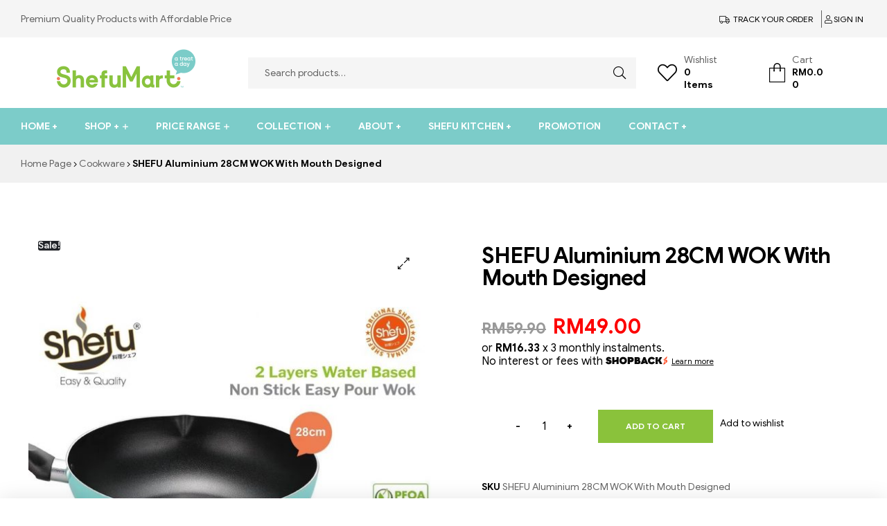

--- FILE ---
content_type: text/html; charset=UTF-8
request_url: https://shefumart.com/product/shefu-aluminium-28cm-wok-with-mouth-designed/
body_size: 33305
content:
<!doctype html>
<html lang="en-US">
<head>
	<meta charset="UTF-8">
	<meta name="viewport" content="width=device-width, initial-scale=1.0, maximum-scale=1.0, user-scalable=0">
	<link rel="profile" href="//gmpg.org/xfn/11">
	<meta name='robots' content='index, follow, max-image-preview:large, max-snippet:-1, max-video-preview:-1' />
<link rel="dns-prefetch" href="//fonts.googleapis.com">
<link rel="dns-prefetch" href="//s.w.org">

	<!-- This site is optimized with the Yoast SEO plugin v17.2.1 - https://yoast.com/wordpress/plugins/seo/ -->
	<title>SHEFU Aluminium 28cm Wok with mouth designed</title>
	<link rel="canonical" href="https://shefumart.com/product/shefu-aluminium-28cm-wok-with-mouth-designed/" />
	<meta property="og:locale" content="en_US" />
	<meta property="og:type" content="article" />
	<meta property="og:title" content="SHEFU Aluminium 28cm Wok with mouth designed" />
	<meta property="og:description" content="Easy to pour with SHEFU special mouth designed while cooking. Shefu Non stick inner coating is PDOA free and non stick heat even surface, can enjoy quick cook and keep he foods nutritious. Bakelite handle would not burn when exposed to high heat &amp; safe to use. 28cm wok with mouth can be use for [&hellip;]" />
	<meta property="og:url" content="https://shefumart.com/product/shefu-aluminium-28cm-wok-with-mouth-designed/" />
	<meta property="og:site_name" content="Shefumart" />
	<meta property="article:modified_time" content="2023-03-11T08:02:55+00:00" />
	<meta property="og:image" content="https://shefumart.com/wp-content/uploads/2021/02/Image_20220325110055.jpg" />
	<meta property="og:image:width" content="1024" />
	<meta property="og:image:height" content="1024" />
	<meta name="twitter:card" content="summary_large_image" />
	<script type="application/ld+json" class="yoast-schema-graph">{"@context":"https://schema.org","@graph":[{"@type":"WebSite","@id":"https://shefumart.com/#website","url":"https://shefumart.com/","name":"Shefumart","description":"Cookware Design and Manufacturing (High Quality Kitchen Products) in Malaysia","potentialAction":[{"@type":"SearchAction","target":{"@type":"EntryPoint","urlTemplate":"https://shefumart.com/?s={search_term_string}"},"query-input":"required name=search_term_string"}],"inLanguage":"en-US"},{"@type":"ImageObject","@id":"https://shefumart.com/product/shefu-aluminium-28cm-wok-with-mouth-designed/#primaryimage","inLanguage":"en-US","url":"https://shefumart.com/wp-content/uploads/2021/02/Image_20220325110055.jpg","contentUrl":"https://shefumart.com/wp-content/uploads/2021/02/Image_20220325110055.jpg","width":1024,"height":1024},{"@type":"WebPage","@id":"https://shefumart.com/product/shefu-aluminium-28cm-wok-with-mouth-designed/#webpage","url":"https://shefumart.com/product/shefu-aluminium-28cm-wok-with-mouth-designed/","name":"SHEFU Aluminium 28cm Wok with mouth designed","isPartOf":{"@id":"https://shefumart.com/#website"},"primaryImageOfPage":{"@id":"https://shefumart.com/product/shefu-aluminium-28cm-wok-with-mouth-designed/#primaryimage"},"datePublished":"2020-08-17T12:13:44+00:00","dateModified":"2023-03-11T08:02:55+00:00","breadcrumb":{"@id":"https://shefumart.com/product/shefu-aluminium-28cm-wok-with-mouth-designed/#breadcrumb"},"inLanguage":"en-US","potentialAction":[{"@type":"ReadAction","target":["https://shefumart.com/product/shefu-aluminium-28cm-wok-with-mouth-designed/"]}]},{"@type":"BreadcrumbList","@id":"https://shefumart.com/product/shefu-aluminium-28cm-wok-with-mouth-designed/#breadcrumb","itemListElement":[{"@type":"ListItem","position":1,"name":"Home","item":"https://shefumart.com/"},{"@type":"ListItem","position":2,"name":"Shop","item":"https://shefumart.com/shop/"},{"@type":"ListItem","position":3,"name":"SHEFU Aluminium 28CM WOK With Mouth Designed"}]}]}</script>
	<!-- / Yoast SEO plugin. -->


<link rel='dns-prefetch' href='//merchant.cdn.hoolah.co' />
<link rel="alternate" type="application/rss+xml" title="Shefumart &raquo; Feed" href="https://shefumart.com/feed/" />
<link rel="alternate" type="application/rss+xml" title="Shefumart &raquo; Comments Feed" href="https://shefumart.com/comments/feed/" />
<link rel="alternate" type="application/rss+xml" title="Shefumart &raquo; SHEFU Aluminium 28CM WOK With Mouth Designed Comments Feed" href="https://shefumart.com/product/shefu-aluminium-28cm-wok-with-mouth-designed/feed/" />
<link rel="alternate" title="oEmbed (JSON)" type="application/json+oembed" href="https://shefumart.com/wp-json/oembed/1.0/embed?url=https%3A%2F%2Fshefumart.com%2Fproduct%2Fshefu-aluminium-28cm-wok-with-mouth-designed%2F" />
<link rel="alternate" title="oEmbed (XML)" type="text/xml+oembed" href="https://shefumart.com/wp-json/oembed/1.0/embed?url=https%3A%2F%2Fshefumart.com%2Fproduct%2Fshefu-aluminium-28cm-wok-with-mouth-designed%2F&#038;format=xml" />
<style id='wp-img-auto-sizes-contain-inline-css' type='text/css'>
img:is([sizes=auto i],[sizes^="auto," i]){contain-intrinsic-size:3000px 1500px}
/*# sourceURL=wp-img-auto-sizes-contain-inline-css */
</style>
<style id='wp-emoji-styles-inline-css' type='text/css'>

	img.wp-smiley, img.emoji {
		display: inline !important;
		border: none !important;
		box-shadow: none !important;
		height: 1em !important;
		width: 1em !important;
		margin: 0 0.07em !important;
		vertical-align: -0.1em !important;
		background: none !important;
		padding: 0 !important;
	}
/*# sourceURL=wp-emoji-styles-inline-css */
</style>
<link rel='stylesheet' id='wp-block-library-css' href='https://shefumart.com/wp-includes/css/dist/block-library/style.min.css?ver=6.9' type='text/css' media='all' />
<style id='global-styles-inline-css' type='text/css'>
:root{--wp--preset--aspect-ratio--square: 1;--wp--preset--aspect-ratio--4-3: 4/3;--wp--preset--aspect-ratio--3-4: 3/4;--wp--preset--aspect-ratio--3-2: 3/2;--wp--preset--aspect-ratio--2-3: 2/3;--wp--preset--aspect-ratio--16-9: 16/9;--wp--preset--aspect-ratio--9-16: 9/16;--wp--preset--color--black: #000000;--wp--preset--color--cyan-bluish-gray: #abb8c3;--wp--preset--color--white: #ffffff;--wp--preset--color--pale-pink: #f78da7;--wp--preset--color--vivid-red: #cf2e2e;--wp--preset--color--luminous-vivid-orange: #ff6900;--wp--preset--color--luminous-vivid-amber: #fcb900;--wp--preset--color--light-green-cyan: #7bdcb5;--wp--preset--color--vivid-green-cyan: #00d084;--wp--preset--color--pale-cyan-blue: #8ed1fc;--wp--preset--color--vivid-cyan-blue: #0693e3;--wp--preset--color--vivid-purple: #9b51e0;--wp--preset--gradient--vivid-cyan-blue-to-vivid-purple: linear-gradient(135deg,rgb(6,147,227) 0%,rgb(155,81,224) 100%);--wp--preset--gradient--light-green-cyan-to-vivid-green-cyan: linear-gradient(135deg,rgb(122,220,180) 0%,rgb(0,208,130) 100%);--wp--preset--gradient--luminous-vivid-amber-to-luminous-vivid-orange: linear-gradient(135deg,rgb(252,185,0) 0%,rgb(255,105,0) 100%);--wp--preset--gradient--luminous-vivid-orange-to-vivid-red: linear-gradient(135deg,rgb(255,105,0) 0%,rgb(207,46,46) 100%);--wp--preset--gradient--very-light-gray-to-cyan-bluish-gray: linear-gradient(135deg,rgb(238,238,238) 0%,rgb(169,184,195) 100%);--wp--preset--gradient--cool-to-warm-spectrum: linear-gradient(135deg,rgb(74,234,220) 0%,rgb(151,120,209) 20%,rgb(207,42,186) 40%,rgb(238,44,130) 60%,rgb(251,105,98) 80%,rgb(254,248,76) 100%);--wp--preset--gradient--blush-light-purple: linear-gradient(135deg,rgb(255,206,236) 0%,rgb(152,150,240) 100%);--wp--preset--gradient--blush-bordeaux: linear-gradient(135deg,rgb(254,205,165) 0%,rgb(254,45,45) 50%,rgb(107,0,62) 100%);--wp--preset--gradient--luminous-dusk: linear-gradient(135deg,rgb(255,203,112) 0%,rgb(199,81,192) 50%,rgb(65,88,208) 100%);--wp--preset--gradient--pale-ocean: linear-gradient(135deg,rgb(255,245,203) 0%,rgb(182,227,212) 50%,rgb(51,167,181) 100%);--wp--preset--gradient--electric-grass: linear-gradient(135deg,rgb(202,248,128) 0%,rgb(113,206,126) 100%);--wp--preset--gradient--midnight: linear-gradient(135deg,rgb(2,3,129) 0%,rgb(40,116,252) 100%);--wp--preset--font-size--small: 14px;--wp--preset--font-size--medium: 23px;--wp--preset--font-size--large: 26px;--wp--preset--font-size--x-large: 42px;--wp--preset--font-size--normal: 16px;--wp--preset--font-size--huge: 37px;--wp--preset--spacing--20: 0.44rem;--wp--preset--spacing--30: 0.67rem;--wp--preset--spacing--40: 1rem;--wp--preset--spacing--50: 1.5rem;--wp--preset--spacing--60: 2.25rem;--wp--preset--spacing--70: 3.38rem;--wp--preset--spacing--80: 5.06rem;--wp--preset--shadow--natural: 6px 6px 9px rgba(0, 0, 0, 0.2);--wp--preset--shadow--deep: 12px 12px 50px rgba(0, 0, 0, 0.4);--wp--preset--shadow--sharp: 6px 6px 0px rgba(0, 0, 0, 0.2);--wp--preset--shadow--outlined: 6px 6px 0px -3px rgb(255, 255, 255), 6px 6px rgb(0, 0, 0);--wp--preset--shadow--crisp: 6px 6px 0px rgb(0, 0, 0);}:where(.is-layout-flex){gap: 0.5em;}:where(.is-layout-grid){gap: 0.5em;}body .is-layout-flex{display: flex;}.is-layout-flex{flex-wrap: wrap;align-items: center;}.is-layout-flex > :is(*, div){margin: 0;}body .is-layout-grid{display: grid;}.is-layout-grid > :is(*, div){margin: 0;}:where(.wp-block-columns.is-layout-flex){gap: 2em;}:where(.wp-block-columns.is-layout-grid){gap: 2em;}:where(.wp-block-post-template.is-layout-flex){gap: 1.25em;}:where(.wp-block-post-template.is-layout-grid){gap: 1.25em;}.has-black-color{color: var(--wp--preset--color--black) !important;}.has-cyan-bluish-gray-color{color: var(--wp--preset--color--cyan-bluish-gray) !important;}.has-white-color{color: var(--wp--preset--color--white) !important;}.has-pale-pink-color{color: var(--wp--preset--color--pale-pink) !important;}.has-vivid-red-color{color: var(--wp--preset--color--vivid-red) !important;}.has-luminous-vivid-orange-color{color: var(--wp--preset--color--luminous-vivid-orange) !important;}.has-luminous-vivid-amber-color{color: var(--wp--preset--color--luminous-vivid-amber) !important;}.has-light-green-cyan-color{color: var(--wp--preset--color--light-green-cyan) !important;}.has-vivid-green-cyan-color{color: var(--wp--preset--color--vivid-green-cyan) !important;}.has-pale-cyan-blue-color{color: var(--wp--preset--color--pale-cyan-blue) !important;}.has-vivid-cyan-blue-color{color: var(--wp--preset--color--vivid-cyan-blue) !important;}.has-vivid-purple-color{color: var(--wp--preset--color--vivid-purple) !important;}.has-black-background-color{background-color: var(--wp--preset--color--black) !important;}.has-cyan-bluish-gray-background-color{background-color: var(--wp--preset--color--cyan-bluish-gray) !important;}.has-white-background-color{background-color: var(--wp--preset--color--white) !important;}.has-pale-pink-background-color{background-color: var(--wp--preset--color--pale-pink) !important;}.has-vivid-red-background-color{background-color: var(--wp--preset--color--vivid-red) !important;}.has-luminous-vivid-orange-background-color{background-color: var(--wp--preset--color--luminous-vivid-orange) !important;}.has-luminous-vivid-amber-background-color{background-color: var(--wp--preset--color--luminous-vivid-amber) !important;}.has-light-green-cyan-background-color{background-color: var(--wp--preset--color--light-green-cyan) !important;}.has-vivid-green-cyan-background-color{background-color: var(--wp--preset--color--vivid-green-cyan) !important;}.has-pale-cyan-blue-background-color{background-color: var(--wp--preset--color--pale-cyan-blue) !important;}.has-vivid-cyan-blue-background-color{background-color: var(--wp--preset--color--vivid-cyan-blue) !important;}.has-vivid-purple-background-color{background-color: var(--wp--preset--color--vivid-purple) !important;}.has-black-border-color{border-color: var(--wp--preset--color--black) !important;}.has-cyan-bluish-gray-border-color{border-color: var(--wp--preset--color--cyan-bluish-gray) !important;}.has-white-border-color{border-color: var(--wp--preset--color--white) !important;}.has-pale-pink-border-color{border-color: var(--wp--preset--color--pale-pink) !important;}.has-vivid-red-border-color{border-color: var(--wp--preset--color--vivid-red) !important;}.has-luminous-vivid-orange-border-color{border-color: var(--wp--preset--color--luminous-vivid-orange) !important;}.has-luminous-vivid-amber-border-color{border-color: var(--wp--preset--color--luminous-vivid-amber) !important;}.has-light-green-cyan-border-color{border-color: var(--wp--preset--color--light-green-cyan) !important;}.has-vivid-green-cyan-border-color{border-color: var(--wp--preset--color--vivid-green-cyan) !important;}.has-pale-cyan-blue-border-color{border-color: var(--wp--preset--color--pale-cyan-blue) !important;}.has-vivid-cyan-blue-border-color{border-color: var(--wp--preset--color--vivid-cyan-blue) !important;}.has-vivid-purple-border-color{border-color: var(--wp--preset--color--vivid-purple) !important;}.has-vivid-cyan-blue-to-vivid-purple-gradient-background{background: var(--wp--preset--gradient--vivid-cyan-blue-to-vivid-purple) !important;}.has-light-green-cyan-to-vivid-green-cyan-gradient-background{background: var(--wp--preset--gradient--light-green-cyan-to-vivid-green-cyan) !important;}.has-luminous-vivid-amber-to-luminous-vivid-orange-gradient-background{background: var(--wp--preset--gradient--luminous-vivid-amber-to-luminous-vivid-orange) !important;}.has-luminous-vivid-orange-to-vivid-red-gradient-background{background: var(--wp--preset--gradient--luminous-vivid-orange-to-vivid-red) !important;}.has-very-light-gray-to-cyan-bluish-gray-gradient-background{background: var(--wp--preset--gradient--very-light-gray-to-cyan-bluish-gray) !important;}.has-cool-to-warm-spectrum-gradient-background{background: var(--wp--preset--gradient--cool-to-warm-spectrum) !important;}.has-blush-light-purple-gradient-background{background: var(--wp--preset--gradient--blush-light-purple) !important;}.has-blush-bordeaux-gradient-background{background: var(--wp--preset--gradient--blush-bordeaux) !important;}.has-luminous-dusk-gradient-background{background: var(--wp--preset--gradient--luminous-dusk) !important;}.has-pale-ocean-gradient-background{background: var(--wp--preset--gradient--pale-ocean) !important;}.has-electric-grass-gradient-background{background: var(--wp--preset--gradient--electric-grass) !important;}.has-midnight-gradient-background{background: var(--wp--preset--gradient--midnight) !important;}.has-small-font-size{font-size: var(--wp--preset--font-size--small) !important;}.has-medium-font-size{font-size: var(--wp--preset--font-size--medium) !important;}.has-large-font-size{font-size: var(--wp--preset--font-size--large) !important;}.has-x-large-font-size{font-size: var(--wp--preset--font-size--x-large) !important;}
/*# sourceURL=global-styles-inline-css */
</style>

<style id='classic-theme-styles-inline-css' type='text/css'>
/*! This file is auto-generated */
.wp-block-button__link{color:#fff;background-color:#32373c;border-radius:9999px;box-shadow:none;text-decoration:none;padding:calc(.667em + 2px) calc(1.333em + 2px);font-size:1.125em}.wp-block-file__button{background:#32373c;color:#fff;text-decoration:none}
/*# sourceURL=/wp-includes/css/classic-themes.min.css */
</style>
<link rel='stylesheet' id='woolentor-block-style-css' href='https://shefumart.com/wp-content/plugins/woolentor-addons/woolentor-blocks/src/assets/css/style-index.css?ver=1.9.8' type='text/css' media='all' />
<link rel='stylesheet' id='shopic-gutenberg-blocks-css' href='https://shefumart.com/wp-content/themes/shopic/assets/css/base/gutenberg-blocks.css?ver=2.1.0' type='text/css' media='all' />
<link rel='stylesheet' id='contact-form-7-css' href='https://shefumart.com/wp-content/plugins/contact-form-7/includes/css/styles.css?ver=5.4.2' type='text/css' media='all' />
<link rel='stylesheet' id='photoswipe-css' href='https://shefumart.com/wp-content/plugins/woocommerce/assets/css/photoswipe/photoswipe.min.css?ver=5.7.1' type='text/css' media='all' />
<link rel='stylesheet' id='photoswipe-default-skin-css' href='https://shefumart.com/wp-content/plugins/woocommerce/assets/css/photoswipe/default-skin/default-skin.min.css?ver=5.7.1' type='text/css' media='all' />
<style id='woocommerce-inline-inline-css' type='text/css'>
.woocommerce form .form-row .required { visibility: visible; }
/*# sourceURL=woocommerce-inline-inline-css */
</style>
<link rel='stylesheet' id='flexible_shipping_notices-css' href='https://shefumart.com/wp-content/plugins/flexible-shipping/vendor_prefixed/wpdesk/wp-wpdesk-fs-table-rate/assets/css/notices.css?ver=4.8.3.267' type='text/css' media='all' />
<link rel='stylesheet' id='hfe-style-css' href='https://shefumart.com/wp-content/plugins/header-footer-elementor/assets/css/header-footer-elementor.css?ver=1.6.4' type='text/css' media='all' />
<link rel='stylesheet' id='elementor-icons-css' href='https://shefumart.com/wp-content/plugins/elementor/assets/lib/eicons/css/elementor-icons.min.css?ver=5.12.0' type='text/css' media='all' />
<link rel='stylesheet' id='elementor-frontend-css' href='https://shefumart.com/wp-content/plugins/elementor/assets/css/frontend.min.css?ver=3.4.4' type='text/css' media='all' />
<style id='elementor-frontend-inline-css' type='text/css'>
@font-face{font-family:eicons;src:url(https://shefumart.com/wp-content/plugins/elementor/assets/lib/eicons/fonts/eicons.eot?5.10.0);src:url(https://shefumart.com/wp-content/plugins/elementor/assets/lib/eicons/fonts/eicons.eot?5.10.0#iefix) format("embedded-opentype"),url(https://shefumart.com/wp-content/plugins/elementor/assets/lib/eicons/fonts/eicons.woff2?5.10.0) format("woff2"),url(https://shefumart.com/wp-content/plugins/elementor/assets/lib/eicons/fonts/eicons.woff?5.10.0) format("woff"),url(https://shefumart.com/wp-content/plugins/elementor/assets/lib/eicons/fonts/eicons.ttf?5.10.0) format("truetype"),url(https://shefumart.com/wp-content/plugins/elementor/assets/lib/eicons/fonts/eicons.svg?5.10.0#eicon) format("svg");font-weight:400;font-style:normal}
@-webkit-keyframes ha_fadeIn{0%{opacity:0}to{opacity:1}}@keyframes ha_fadeIn{0%{opacity:0}to{opacity:1}}.ha_fadeIn{-webkit-animation-name:ha_fadeIn;animation-name:ha_fadeIn}@-webkit-keyframes ha_zoomIn{0%{opacity:0;-webkit-transform:scale3d(.3,.3,.3);transform:scale3d(.3,.3,.3)}50%{opacity:1}}@keyframes ha_zoomIn{0%{opacity:0;-webkit-transform:scale3d(.3,.3,.3);transform:scale3d(.3,.3,.3)}50%{opacity:1}}.ha_zoomIn{-webkit-animation-name:ha_zoomIn;animation-name:ha_zoomIn}@-webkit-keyframes ha_rollIn{0%{opacity:0;-webkit-transform:translate3d(-100%,0,0) rotate3d(0,0,1,-120deg);transform:translate3d(-100%,0,0) rotate3d(0,0,1,-120deg)}to{opacity:1}}@keyframes ha_rollIn{0%{opacity:0;-webkit-transform:translate3d(-100%,0,0) rotate3d(0,0,1,-120deg);transform:translate3d(-100%,0,0) rotate3d(0,0,1,-120deg)}to{opacity:1}}.ha_rollIn{-webkit-animation-name:ha_rollIn;animation-name:ha_rollIn}@-webkit-keyframes ha_bounce{0%,20%,53%,to{-webkit-animation-timing-function:cubic-bezier(.215,.61,.355,1);animation-timing-function:cubic-bezier(.215,.61,.355,1)}40%,43%{-webkit-transform:translate3d(0,-30px,0) scaleY(1.1);transform:translate3d(0,-30px,0) scaleY(1.1);-webkit-animation-timing-function:cubic-bezier(.755,.05,.855,.06);animation-timing-function:cubic-bezier(.755,.05,.855,.06)}70%{-webkit-transform:translate3d(0,-15px,0) scaleY(1.05);transform:translate3d(0,-15px,0) scaleY(1.05);-webkit-animation-timing-function:cubic-bezier(.755,.05,.855,.06);animation-timing-function:cubic-bezier(.755,.05,.855,.06)}80%{-webkit-transition-timing-function:cubic-bezier(.215,.61,.355,1);transition-timing-function:cubic-bezier(.215,.61,.355,1);-webkit-transform:translate3d(0,0,0) scaleY(.95);transform:translate3d(0,0,0) scaleY(.95)}90%{-webkit-transform:translate3d(0,-4px,0) scaleY(1.02);transform:translate3d(0,-4px,0) scaleY(1.02)}}@keyframes ha_bounce{0%,20%,53%,to{-webkit-animation-timing-function:cubic-bezier(.215,.61,.355,1);animation-timing-function:cubic-bezier(.215,.61,.355,1)}40%,43%{-webkit-transform:translate3d(0,-30px,0) scaleY(1.1);transform:translate3d(0,-30px,0) scaleY(1.1);-webkit-animation-timing-function:cubic-bezier(.755,.05,.855,.06);animation-timing-function:cubic-bezier(.755,.05,.855,.06)}70%{-webkit-transform:translate3d(0,-15px,0) scaleY(1.05);transform:translate3d(0,-15px,0) scaleY(1.05);-webkit-animation-timing-function:cubic-bezier(.755,.05,.855,.06);animation-timing-function:cubic-bezier(.755,.05,.855,.06)}80%{-webkit-transition-timing-function:cubic-bezier(.215,.61,.355,1);transition-timing-function:cubic-bezier(.215,.61,.355,1);-webkit-transform:translate3d(0,0,0) scaleY(.95);transform:translate3d(0,0,0) scaleY(.95)}90%{-webkit-transform:translate3d(0,-4px,0) scaleY(1.02);transform:translate3d(0,-4px,0) scaleY(1.02)}}.ha_bounce{-webkit-transform-origin:center bottom;-ms-transform-origin:center bottom;transform-origin:center bottom;-webkit-animation-name:ha_bounce;animation-name:ha_bounce}@-webkit-keyframes ha_bounceIn{0%,20%,40%,60%,80%,to{-webkit-animation-timing-function:cubic-bezier(.215,.61,.355,1);animation-timing-function:cubic-bezier(.215,.61,.355,1)}0%{opacity:0;-webkit-transform:scale3d(.3,.3,.3);transform:scale3d(.3,.3,.3)}20%{-webkit-transform:scale3d(1.1,1.1,1.1);transform:scale3d(1.1,1.1,1.1)}40%{-webkit-transform:scale3d(.9,.9,.9);transform:scale3d(.9,.9,.9)}60%{opacity:1;-webkit-transform:scale3d(1.03,1.03,1.03);transform:scale3d(1.03,1.03,1.03)}80%{-webkit-transform:scale3d(.97,.97,.97);transform:scale3d(.97,.97,.97)}to{opacity:1}}@keyframes ha_bounceIn{0%,20%,40%,60%,80%,to{-webkit-animation-timing-function:cubic-bezier(.215,.61,.355,1);animation-timing-function:cubic-bezier(.215,.61,.355,1)}0%{opacity:0;-webkit-transform:scale3d(.3,.3,.3);transform:scale3d(.3,.3,.3)}20%{-webkit-transform:scale3d(1.1,1.1,1.1);transform:scale3d(1.1,1.1,1.1)}40%{-webkit-transform:scale3d(.9,.9,.9);transform:scale3d(.9,.9,.9)}60%{opacity:1;-webkit-transform:scale3d(1.03,1.03,1.03);transform:scale3d(1.03,1.03,1.03)}80%{-webkit-transform:scale3d(.97,.97,.97);transform:scale3d(.97,.97,.97)}to{opacity:1}}.ha_bounceIn{-webkit-animation-name:ha_bounceIn;animation-name:ha_bounceIn;-webkit-animation-duration:calc(1s*.75);-webkit-animation-duration:calc(var(--animate-duration)*.75);animation-duration:calc(1s*.75);animation-duration:calc(var(--animate-duration)*.75)}@-webkit-keyframes ha_flipInX{0%{opacity:0;-webkit-transform:perspective(400px) rotate3d(1,0,0,90deg);transform:perspective(400px) rotate3d(1,0,0,90deg);-webkit-animation-timing-function:ease-in;animation-timing-function:ease-in}40%{-webkit-transform:perspective(400px) rotate3d(1,0,0,-20deg);transform:perspective(400px) rotate3d(1,0,0,-20deg);-webkit-animation-timing-function:ease-in;animation-timing-function:ease-in}60%{opacity:1;-webkit-transform:perspective(400px) rotate3d(1,0,0,10deg);transform:perspective(400px) rotate3d(1,0,0,10deg)}80%{-webkit-transform:perspective(400px) rotate3d(1,0,0,-5deg);transform:perspective(400px) rotate3d(1,0,0,-5deg)}}@keyframes ha_flipInX{0%{opacity:0;-webkit-transform:perspective(400px) rotate3d(1,0,0,90deg);transform:perspective(400px) rotate3d(1,0,0,90deg);-webkit-animation-timing-function:ease-in;animation-timing-function:ease-in}40%{-webkit-transform:perspective(400px) rotate3d(1,0,0,-20deg);transform:perspective(400px) rotate3d(1,0,0,-20deg);-webkit-animation-timing-function:ease-in;animation-timing-function:ease-in}60%{opacity:1;-webkit-transform:perspective(400px) rotate3d(1,0,0,10deg);transform:perspective(400px) rotate3d(1,0,0,10deg)}80%{-webkit-transform:perspective(400px) rotate3d(1,0,0,-5deg);transform:perspective(400px) rotate3d(1,0,0,-5deg)}}.ha_flipInX,.ha_flipInY{-webkit-animation-name:ha_flipInX;animation-name:ha_flipInX;-webkit-backface-visibility:visible!important;backface-visibility:visible!important}@-webkit-keyframes ha_flipInY{0%{opacity:0;-webkit-transform:perspective(400px) rotate3d(0,1,0,90deg);transform:perspective(400px) rotate3d(0,1,0,90deg);-webkit-animation-timing-function:ease-in;animation-timing-function:ease-in}40%{-webkit-transform:perspective(400px) rotate3d(0,1,0,-20deg);transform:perspective(400px) rotate3d(0,1,0,-20deg);-webkit-animation-timing-function:ease-in;animation-timing-function:ease-in}60%{opacity:1;-webkit-transform:perspective(400px) rotate3d(0,1,0,10deg);transform:perspective(400px) rotate3d(0,1,0,10deg)}80%{-webkit-transform:perspective(400px) rotate3d(0,1,0,-5deg);transform:perspective(400px) rotate3d(0,1,0,-5deg)}}@keyframes ha_flipInY{0%{opacity:0;-webkit-transform:perspective(400px) rotate3d(0,1,0,90deg);transform:perspective(400px) rotate3d(0,1,0,90deg);-webkit-animation-timing-function:ease-in;animation-timing-function:ease-in}40%{-webkit-transform:perspective(400px) rotate3d(0,1,0,-20deg);transform:perspective(400px) rotate3d(0,1,0,-20deg);-webkit-animation-timing-function:ease-in;animation-timing-function:ease-in}60%{opacity:1;-webkit-transform:perspective(400px) rotate3d(0,1,0,10deg);transform:perspective(400px) rotate3d(0,1,0,10deg)}80%{-webkit-transform:perspective(400px) rotate3d(0,1,0,-5deg);transform:perspective(400px) rotate3d(0,1,0,-5deg)}}.ha_flipInY{-webkit-animation-name:ha_flipInY;animation-name:ha_flipInY}@-webkit-keyframes ha_swing{20%{-webkit-transform:rotate3d(0,0,1,15deg);transform:rotate3d(0,0,1,15deg)}40%{-webkit-transform:rotate3d(0,0,1,-10deg);transform:rotate3d(0,0,1,-10deg)}60%{-webkit-transform:rotate3d(0,0,1,5deg);transform:rotate3d(0,0,1,5deg)}80%{-webkit-transform:rotate3d(0,0,1,-5deg);transform:rotate3d(0,0,1,-5deg)}}@keyframes ha_swing{20%{-webkit-transform:rotate3d(0,0,1,15deg);transform:rotate3d(0,0,1,15deg)}40%{-webkit-transform:rotate3d(0,0,1,-10deg);transform:rotate3d(0,0,1,-10deg)}60%{-webkit-transform:rotate3d(0,0,1,5deg);transform:rotate3d(0,0,1,5deg)}80%{-webkit-transform:rotate3d(0,0,1,-5deg);transform:rotate3d(0,0,1,-5deg)}}.ha_swing{-webkit-transform-origin:top center;-ms-transform-origin:top center;transform-origin:top center;-webkit-animation-name:ha_swing;animation-name:ha_swing}@-webkit-keyframes ha_slideInDown{0%{visibility:visible;-webkit-transform:translate3d(0,-100%,0);transform:translate3d(0,-100%,0)}}@keyframes ha_slideInDown{0%{visibility:visible;-webkit-transform:translate3d(0,-100%,0);transform:translate3d(0,-100%,0)}}.ha_slideInDown{-webkit-animation-name:ha_slideInDown;animation-name:ha_slideInDown}@-webkit-keyframes ha_slideInUp{0%{visibility:visible;-webkit-transform:translate3d(0,100%,0);transform:translate3d(0,100%,0)}}@keyframes ha_slideInUp{0%{visibility:visible;-webkit-transform:translate3d(0,100%,0);transform:translate3d(0,100%,0)}}.ha_slideInUp{-webkit-animation-name:ha_slideInUp;animation-name:ha_slideInUp}@-webkit-keyframes ha_slideInLeft{0%{visibility:visible;-webkit-transform:translate3d(-100%,0,0);transform:translate3d(-100%,0,0)}}@keyframes ha_slideInLeft{0%{visibility:visible;-webkit-transform:translate3d(-100%,0,0);transform:translate3d(-100%,0,0)}}.ha_slideInLeft{-webkit-animation-name:ha_slideInLeft;animation-name:ha_slideInLeft}@-webkit-keyframes ha_slideInRight{0%{visibility:visible;-webkit-transform:translate3d(100%,0,0);transform:translate3d(100%,0,0)}}@keyframes ha_slideInRight{0%{visibility:visible;-webkit-transform:translate3d(100%,0,0);transform:translate3d(100%,0,0)}}.ha_slideInRight{-webkit-animation-name:ha_slideInRight;animation-name:ha_slideInRight}.ha-css-transform-yes{-webkit-transition-duration:var(--ha-tfx-transition-duration,.2s);transition-duration:var(--ha-tfx-transition-duration,.2s);-webkit-transition-property:-webkit-transform;transition-property:transform;transition-property:transform,-webkit-transform;-webkit-transform:translate(var(--ha-tfx-translate-x,0),var(--ha-tfx-translate-y,0)) scale(var(--ha-tfx-scale-x,1),var(--ha-tfx-scale-y,1)) skew(var(--ha-tfx-skew-x,0),var(--ha-tfx-skew-y,0)) rotateX(var(--ha-tfx-rotate-x,0)) rotateY(var(--ha-tfx-rotate-y,0)) rotateZ(var(--ha-tfx-rotate-z,0));transform:translate(var(--ha-tfx-translate-x,0),var(--ha-tfx-translate-y,0)) scale(var(--ha-tfx-scale-x,1),var(--ha-tfx-scale-y,1)) skew(var(--ha-tfx-skew-x,0),var(--ha-tfx-skew-y,0)) rotateX(var(--ha-tfx-rotate-x,0)) rotateY(var(--ha-tfx-rotate-y,0)) rotateZ(var(--ha-tfx-rotate-z,0))}.ha-css-transform-yes:hover{-webkit-transform:translate(var(--ha-tfx-translate-x-hover,var(--ha-tfx-translate-x,0)),var(--ha-tfx-translate-y-hover,var(--ha-tfx-translate-y,0))) scale(var(--ha-tfx-scale-x-hover,var(--ha-tfx-scale-x,1)),var(--ha-tfx-scale-y-hover,var(--ha-tfx-scale-y,1))) skew(var(--ha-tfx-skew-x-hover,var(--ha-tfx-skew-x,0)),var(--ha-tfx-skew-y-hover,var(--ha-tfx-skew-y,0))) rotateX(var(--ha-tfx-rotate-x-hover,var(--ha-tfx-rotate-x,0))) rotateY(var(--ha-tfx-rotate-y-hover,var(--ha-tfx-rotate-y,0))) rotateZ(var(--ha-tfx-rotate-z-hover,var(--ha-tfx-rotate-z,0)));transform:translate(var(--ha-tfx-translate-x-hover,var(--ha-tfx-translate-x,0)),var(--ha-tfx-translate-y-hover,var(--ha-tfx-translate-y,0))) scale(var(--ha-tfx-scale-x-hover,var(--ha-tfx-scale-x,1)),var(--ha-tfx-scale-y-hover,var(--ha-tfx-scale-y,1))) skew(var(--ha-tfx-skew-x-hover,var(--ha-tfx-skew-x,0)),var(--ha-tfx-skew-y-hover,var(--ha-tfx-skew-y,0))) rotateX(var(--ha-tfx-rotate-x-hover,var(--ha-tfx-rotate-x,0))) rotateY(var(--ha-tfx-rotate-y-hover,var(--ha-tfx-rotate-y,0))) rotateZ(var(--ha-tfx-rotate-z-hover,var(--ha-tfx-rotate-z,0)))}.happy-addon>.elementor-widget-container{word-wrap:break-word;overflow-wrap:break-word;box-sizing:border-box}.happy-addon>.elementor-widget-container *{box-sizing:border-box}.happy-addon p:empty{display:none}.happy-addon .elementor-inline-editing{min-height:auto!important}.happy-addon-pro img{max-width:100%;height:auto;-o-object-fit:cover;object-fit:cover}.ha-screen-reader-text{position:absolute;overflow:hidden;clip:rect(1px,1px,1px,1px);margin:-1px;padding:0;width:1px;height:1px;border:0;word-wrap:normal!important;-webkit-clip-path:inset(50%);clip-path:inset(50%)}.ha-has-bg-overlay>.elementor-widget-container{position:relative;z-index:1}.ha-has-bg-overlay>.elementor-widget-container:before{position:absolute;top:0;left:0;z-index:-1;width:100%;height:100%;content:""}.ha-popup--is-enabled .ha-js-popup,.ha-popup--is-enabled .ha-js-popup img{cursor:-webkit-zoom-in!important;cursor:zoom-in!important}.mfp-wrap .mfp-arrow,.mfp-wrap .mfp-close{background-color:transparent}.mfp-wrap .mfp-arrow:focus,.mfp-wrap .mfp-close:focus{outline-width:thin}.ha-advanced-tooltip-enable{position:relative;cursor:pointer;--ha-tooltip-arrow-color:#000;--ha-tooltip-arrow-distance:0}.ha-advanced-tooltip-enable .ha-advanced-tooltip-content{position:absolute;z-index:999;display:none;padding:5px 0;width:120px;height:auto;border-radius:6px;background-color:#000;color:#fff;text-align:center;opacity:0}.ha-advanced-tooltip-enable .ha-advanced-tooltip-content::after{position:absolute;border-width:5px;border-style:solid;content:""}.ha-advanced-tooltip-enable .ha-advanced-tooltip-content.no-arrow::after{visibility:hidden}.ha-advanced-tooltip-enable .ha-advanced-tooltip-content.show{display:inline-block;opacity:1}.ha-advanced-tooltip-enable.ha-advanced-tooltip-top .ha-advanced-tooltip-content,body[data-elementor-device-mode=tablet] .ha-advanced-tooltip-enable.ha-advanced-tooltip-tablet-top .ha-advanced-tooltip-content{top:unset;right:0;bottom:calc(101% + var(--ha-tooltip-arrow-distance));left:0;margin:0 auto}.ha-advanced-tooltip-enable.ha-advanced-tooltip-top .ha-advanced-tooltip-content::after,body[data-elementor-device-mode=tablet] .ha-advanced-tooltip-enable.ha-advanced-tooltip-tablet-top .ha-advanced-tooltip-content::after{top:100%;right:unset;bottom:unset;left:50%;border-color:var(--ha-tooltip-arrow-color) transparent transparent;-webkit-transform:translateX(-50%);-ms-transform:translateX(-50%);transform:translateX(-50%)}.ha-advanced-tooltip-enable.ha-advanced-tooltip-bottom .ha-advanced-tooltip-content,body[data-elementor-device-mode=tablet] .ha-advanced-tooltip-enable.ha-advanced-tooltip-tablet-bottom .ha-advanced-tooltip-content{top:calc(101% + var(--ha-tooltip-arrow-distance));right:0;bottom:unset;left:0;margin:0 auto}.ha-advanced-tooltip-enable.ha-advanced-tooltip-bottom .ha-advanced-tooltip-content::after,body[data-elementor-device-mode=tablet] .ha-advanced-tooltip-enable.ha-advanced-tooltip-tablet-bottom .ha-advanced-tooltip-content::after{top:unset;right:unset;bottom:100%;left:50%;border-color:transparent transparent var(--ha-tooltip-arrow-color);-webkit-transform:translateX(-50%);-ms-transform:translateX(-50%);transform:translateX(-50%)}.ha-advanced-tooltip-enable.ha-advanced-tooltip-left .ha-advanced-tooltip-content,body[data-elementor-device-mode=tablet] .ha-advanced-tooltip-enable.ha-advanced-tooltip-tablet-left .ha-advanced-tooltip-content{top:50%;right:calc(101% + var(--ha-tooltip-arrow-distance));bottom:unset;left:unset;-webkit-transform:translateY(-50%);-ms-transform:translateY(-50%);transform:translateY(-50%)}.ha-advanced-tooltip-enable.ha-advanced-tooltip-left .ha-advanced-tooltip-content::after,body[data-elementor-device-mode=tablet] .ha-advanced-tooltip-enable.ha-advanced-tooltip-tablet-left .ha-advanced-tooltip-content::after{top:50%;right:unset;bottom:unset;left:100%;border-color:transparent transparent transparent var(--ha-tooltip-arrow-color);-webkit-transform:translateY(-50%);-ms-transform:translateY(-50%);transform:translateY(-50%)}.ha-advanced-tooltip-enable.ha-advanced-tooltip-right .ha-advanced-tooltip-content,body[data-elementor-device-mode=tablet] .ha-advanced-tooltip-enable.ha-advanced-tooltip-tablet-right .ha-advanced-tooltip-content{top:50%;right:unset;bottom:unset;left:calc(101% + var(--ha-tooltip-arrow-distance));-webkit-transform:translateY(-50%);-ms-transform:translateY(-50%);transform:translateY(-50%)}.ha-advanced-tooltip-enable.ha-advanced-tooltip-right .ha-advanced-tooltip-content::after,body[data-elementor-device-mode=tablet] .ha-advanced-tooltip-enable.ha-advanced-tooltip-tablet-right .ha-advanced-tooltip-content::after{top:50%;right:100%;bottom:unset;left:unset;border-color:transparent var(--ha-tooltip-arrow-color) transparent transparent;-webkit-transform:translateY(-50%);-ms-transform:translateY(-50%);transform:translateY(-50%)}body[data-elementor-device-mode=mobile] .ha-advanced-tooltip-enable.ha-advanced-tooltip-mobile-top .ha-advanced-tooltip-content{top:unset;right:0;bottom:calc(101% + var(--ha-tooltip-arrow-distance));left:0;margin:0 auto}body[data-elementor-device-mode=mobile] .ha-advanced-tooltip-enable.ha-advanced-tooltip-mobile-top .ha-advanced-tooltip-content::after{top:100%;right:unset;bottom:unset;left:50%;border-color:var(--ha-tooltip-arrow-color) transparent transparent;-webkit-transform:translateX(-50%);-ms-transform:translateX(-50%);transform:translateX(-50%)}body[data-elementor-device-mode=mobile] .ha-advanced-tooltip-enable.ha-advanced-tooltip-mobile-bottom .ha-advanced-tooltip-content{top:calc(101% + var(--ha-tooltip-arrow-distance));right:0;bottom:unset;left:0;margin:0 auto}body[data-elementor-device-mode=mobile] .ha-advanced-tooltip-enable.ha-advanced-tooltip-mobile-bottom .ha-advanced-tooltip-content::after{top:unset;right:unset;bottom:100%;left:50%;border-color:transparent transparent var(--ha-tooltip-arrow-color);-webkit-transform:translateX(-50%);-ms-transform:translateX(-50%);transform:translateX(-50%)}body[data-elementor-device-mode=mobile] .ha-advanced-tooltip-enable.ha-advanced-tooltip-mobile-left .ha-advanced-tooltip-content{top:50%;right:calc(101% + var(--ha-tooltip-arrow-distance));bottom:unset;left:unset;-webkit-transform:translateY(-50%);-ms-transform:translateY(-50%);transform:translateY(-50%)}body[data-elementor-device-mode=mobile] .ha-advanced-tooltip-enable.ha-advanced-tooltip-mobile-left .ha-advanced-tooltip-content::after{top:50%;right:unset;bottom:unset;left:100%;border-color:transparent transparent transparent var(--ha-tooltip-arrow-color);-webkit-transform:translateY(-50%);-ms-transform:translateY(-50%);transform:translateY(-50%)}body[data-elementor-device-mode=mobile] .ha-advanced-tooltip-enable.ha-advanced-tooltip-mobile-right .ha-advanced-tooltip-content{top:50%;right:unset;bottom:unset;left:calc(101% + var(--ha-tooltip-arrow-distance));-webkit-transform:translateY(-50%);-ms-transform:translateY(-50%);transform:translateY(-50%)}body[data-elementor-device-mode=mobile] .ha-advanced-tooltip-enable.ha-advanced-tooltip-mobile-right .ha-advanced-tooltip-content::after{top:50%;right:100%;bottom:unset;left:unset;border-color:transparent var(--ha-tooltip-arrow-color) transparent transparent;-webkit-transform:translateY(-50%);-ms-transform:translateY(-50%);transform:translateY(-50%)}
/*# sourceURL=elementor-frontend-inline-css */
</style>
<link rel='stylesheet' id='elementor-post-26-css' href='https://shefumart.com/wp-content/uploads/elementor/css/post-26.css?ver=1631606033' type='text/css' media='all' />
<link rel='stylesheet' id='elementor-pro-css' href='https://shefumart.com/wp-content/plugins/elementor-pro/assets/css/frontend.min.css?ver=3.2.1' type='text/css' media='all' />
<link rel='stylesheet' id='elementor-global-css' href='https://shefumart.com/wp-content/uploads/elementor/css/global.css?ver=1631606036' type='text/css' media='all' />
<link rel='stylesheet' id='elementor-post-6289-css' href='https://shefumart.com/wp-content/uploads/elementor/css/post-6289.css?ver=1633424992' type='text/css' media='all' />
<link rel='stylesheet' id='happy-icons-css' href='https://shefumart.com/wp-content/plugins/happy-elementor-addons/assets/fonts/style.min.css?ver=3.2.2' type='text/css' media='all' />
<link rel='stylesheet' id='font-awesome-css' href='https://shefumart.com/wp-content/plugins/elementor/assets/lib/font-awesome/css/font-awesome.min.css?ver=4.7.0' type='text/css' media='all' />
<style id='font-awesome-inline-css' type='text/css'>
[data-font="FontAwesome"]:before {font-family: 'FontAwesome' !important;content: attr(data-icon) !important;speak: none !important;font-weight: normal !important;font-variant: normal !important;text-transform: none !important;line-height: 1 !important;font-style: normal !important;-webkit-font-smoothing: antialiased !important;-moz-osx-font-smoothing: grayscale !important;}
/*# sourceURL=font-awesome-inline-css */
</style>
<link rel='stylesheet' id='hfe-widgets-style-css' href='https://shefumart.com/wp-content/plugins/header-footer-elementor/inc/widgets-css/frontend.css?ver=1.6.4' type='text/css' media='all' />
<link rel='stylesheet' id='elementor-post-6291-css' href='https://shefumart.com/wp-content/uploads/elementor/css/post-6291.css?ver=1633341964' type='text/css' media='all' />
<link rel='stylesheet' id='elementor-post-6619-css' href='https://shefumart.com/wp-content/uploads/elementor/css/post-6619.css?ver=1631606039' type='text/css' media='all' />
<link rel='stylesheet' id='simple-line-icons-wl-css' href='https://shefumart.com/wp-content/plugins/woolentor-addons/assets/css/simple-line-icons.css?ver=1.9.8' type='text/css' media='all' />
<link rel='stylesheet' id='htflexboxgrid-css' href='https://shefumart.com/wp-content/plugins/woolentor-addons/assets/css/htflexboxgrid.css?ver=1.9.8' type='text/css' media='all' />
<link rel='stylesheet' id='slick-css' href='https://shefumart.com/wp-content/plugins/happy-elementor-addons/assets/vendor/slick/slick.css?ver=3.2.2' type='text/css' media='all' />
<link rel='stylesheet' id='woolentor-widgets-css' href='https://shefumart.com/wp-content/plugins/woolentor-addons/assets/css/woolentor-widgets.css?ver=1.9.8' type='text/css' media='all' />
<link rel='stylesheet' id='hint-css' href='https://shefumart.com/wp-content/plugins/woo-smart-compare/assets/libs/hint/hint.min.css?ver=6.9' type='text/css' media='all' />
<link rel='stylesheet' id='perfect-scrollbar-css' href='https://shefumart.com/wp-content/plugins/woo-smart-compare/assets/libs/perfect-scrollbar/css/perfect-scrollbar.min.css?ver=6.9' type='text/css' media='all' />
<link rel='stylesheet' id='perfect-scrollbar-wpc-css' href='https://shefumart.com/wp-content/plugins/woo-smart-compare/assets/libs/perfect-scrollbar/css/custom-theme.css?ver=6.9' type='text/css' media='all' />
<link rel='stylesheet' id='woosc-frontend-css' href='https://shefumart.com/wp-content/plugins/woo-smart-compare/assets/css/frontend.css?ver=6.9' type='text/css' media='all' />
<link rel='stylesheet' id='magnific-popup-css' href='https://shefumart.com/wp-content/themes/shopic/assets/css/libs/magnific-popup.css?ver=2.1.0' type='text/css' media='all' />
<link rel='stylesheet' id='woosq-feather-css' href='https://shefumart.com/wp-content/plugins/woo-smart-quick-view/assets/libs/feather/feather.css?ver=6.9' type='text/css' media='all' />
<link rel='stylesheet' id='woosq-frontend-css' href='https://shefumart.com/wp-content/plugins/woo-smart-quick-view/assets/css/frontend.css?ver=6.9' type='text/css' media='all' />
<link rel='stylesheet' id='woosw-feather-css' href='https://shefumart.com/wp-content/plugins/woo-smart-wishlist/assets/libs/feather/feather.css?ver=6.9' type='text/css' media='all' />
<link rel='stylesheet' id='woosw-frontend-css' href='https://shefumart.com/wp-content/plugins/woo-smart-wishlist/assets/css/frontend.css?ver=6.9' type='text/css' media='all' />
<style id='woosw-frontend-inline-css' type='text/css'>
.woosw-area .woosw-inner .woosw-content .woosw-content-bot .woosw-notice { background-color: #7cccc9; } .woosw-area .woosw-inner .woosw-content .woosw-content-bot .woosw-content-bot-inner .woosw-page a:hover, .woosw-area .woosw-inner .woosw-content .woosw-content-bot .woosw-content-bot-inner .woosw-continue:hover { color: #7cccc9; } 
/*# sourceURL=woosw-frontend-inline-css */
</style>
<link rel='stylesheet' id='shopic-style-css' href='https://shefumart.com/wp-content/themes/shopic/style.css?ver=2.1.0' type='text/css' media='all' />
<style id='shopic-style-inline-css' type='text/css'>
body{--primary:#FD0202;--primary_hover:#E50101;--secondary:#FD0202;--text:#626262;--accent:#000000;--light:#999999;}
/*# sourceURL=shopic-style-inline-css */
</style>
<link rel='stylesheet' id='elementor-post-10523-css' href='https://shefumart.com/wp-content/uploads/elementor/css/post-10523.css?ver=1633315521' type='text/css' media='all' />
<link rel='stylesheet' id='elementor-post-10858-css' href='https://shefumart.com/wp-content/uploads/elementor/css/post-10858.css?ver=1633589192' type='text/css' media='all' />
<link rel='stylesheet' id='woo-variation-swatches-css' href='https://shefumart.com/wp-content/plugins/woo-variation-swatches/assets/css/frontend.min.css?ver=1.1.19' type='text/css' media='all' />
<style id='woo-variation-swatches-inline-css' type='text/css'>
.variable-item:not(.radio-variable-item) { width : 30px; height : 30px; } .wvs-style-squared .button-variable-item { min-width : 30px; } .button-variable-item span { font-size : 16px; }
/*# sourceURL=woo-variation-swatches-inline-css */
</style>
<link rel='stylesheet' id='woo-variation-swatches-theme-override-css' href='https://shefumart.com/wp-content/plugins/woo-variation-swatches/assets/css/wvs-theme-override.min.css?ver=1.1.19' type='text/css' media='all' />
<link rel='stylesheet' id='woo-variation-swatches-tooltip-css' href='https://shefumart.com/wp-content/plugins/woo-variation-swatches/assets/css/frontend-tooltip.min.css?ver=1.1.19' type='text/css' media='all' />
<link rel='stylesheet' id='shopic-elementor-css' href='https://shefumart.com/wp-content/themes/shopic/assets/css/base/elementor.css?ver=2.1.0' type='text/css' media='all' />
<link rel='stylesheet' id='shopic-woocommerce-style-css' href='https://shefumart.com/wp-content/themes/shopic/assets/css/woocommerce/woocommerce.css?ver=2.1.0' type='text/css' media='all' />
<link rel='stylesheet' id='tooltipster-css' href='https://shefumart.com/wp-content/themes/shopic/assets/css/libs/tooltipster.bundle.min.css?ver=2.1.0' type='text/css' media='all' />
<link rel='stylesheet' id='shopic-child-style-css' href='https://shefumart.com/wp-content/themes/shopic-child/style.css?ver=2.1.0' type='text/css' media='all' />
<link rel='stylesheet' id='google-fonts-1-css' href='https://fonts.googleapis.com/css?family=Montserrat%3A100%2C100italic%2C200%2C200italic%2C300%2C300italic%2C400%2C400italic%2C500%2C500italic%2C600%2C600italic%2C700%2C700italic%2C800%2C800italic%2C900%2C900italic%7CRoboto%3A100%2C100italic%2C200%2C200italic%2C300%2C300italic%2C400%2C400italic%2C500%2C500italic%2C600%2C600italic%2C700%2C700italic%2C800%2C800italic%2C900%2C900italic&#038;display=auto&#038;ver=6.9' type='text/css' media='all' />
<link rel='stylesheet' id='elementor-icons-shared-0-css' href='https://shefumart.com/wp-content/plugins/elementor/assets/lib/font-awesome/css/fontawesome.min.css?ver=5.15.3' type='text/css' media='all' />
<link rel='stylesheet' id='elementor-icons-fa-brands-css' href='https://shefumart.com/wp-content/plugins/elementor/assets/lib/font-awesome/css/brands.min.css?ver=5.15.3' type='text/css' media='all' />
<script type="text/template" id="tmpl-variation-template">
	<div class="woocommerce-variation-description">{{{ data.variation.variation_description }}}</div>
	<div class="woocommerce-variation-price">{{{ data.variation.price_html }}}</div>
	<div class="woocommerce-variation-availability">{{{ data.variation.availability_html }}}</div>
</script>
<script type="text/template" id="tmpl-unavailable-variation-template">
	<p>Sorry, this product is unavailable. Please choose a different combination.</p>
</script>
<script type="text/javascript" src="https://shefumart.com/wp-includes/js/jquery/jquery.min.js?ver=3.7.1" id="jquery-core-js"></script>
<script type="text/javascript" src="https://shefumart.com/wp-includes/js/jquery/jquery-migrate.min.js?ver=3.4.1" id="jquery-migrate-js"></script>
<link rel="https://api.w.org/" href="https://shefumart.com/wp-json/" /><link rel="alternate" title="JSON" type="application/json" href="https://shefumart.com/wp-json/wp/v2/product/9762" /><link rel="EditURI" type="application/rsd+xml" title="RSD" href="https://shefumart.com/xmlrpc.php?rsd" />
<meta name="generator" content="WordPress 6.9" />
<meta name="generator" content="WooCommerce 5.7.1" />
<link rel='shortlink' href='https://shefumart.com/?p=9762' />
<meta name="generator" content="hoolah 2.3.50">	<noscript><style>.woocommerce-product-gallery{ opacity: 1 !important; }</style></noscript>
	<meta name="generator" content="Powered by Slider Revolution 6.5.5 - responsive, Mobile-Friendly Slider Plugin for WordPress with comfortable drag and drop interface." />
<link rel="icon" href="https://shefumart.com/wp-content/uploads/2021/07/cropped-shefu-favicon-32x32.png" sizes="32x32" />
<link rel="icon" href="https://shefumart.com/wp-content/uploads/2021/07/cropped-shefu-favicon-192x192.png" sizes="192x192" />
<link rel="apple-touch-icon" href="https://shefumart.com/wp-content/uploads/2021/07/cropped-shefu-favicon-180x180.png" />
<meta name="msapplication-TileImage" content="https://shefumart.com/wp-content/uploads/2021/07/cropped-shefu-favicon-270x270.png" />
<script type="text/javascript">function setREVStartSize(e){
			//window.requestAnimationFrame(function() {				 
				window.RSIW = window.RSIW===undefined ? window.innerWidth : window.RSIW;	
				window.RSIH = window.RSIH===undefined ? window.innerHeight : window.RSIH;	
				try {								
					var pw = document.getElementById(e.c).parentNode.offsetWidth,
						newh;
					pw = pw===0 || isNaN(pw) ? window.RSIW : pw;
					e.tabw = e.tabw===undefined ? 0 : parseInt(e.tabw);
					e.thumbw = e.thumbw===undefined ? 0 : parseInt(e.thumbw);
					e.tabh = e.tabh===undefined ? 0 : parseInt(e.tabh);
					e.thumbh = e.thumbh===undefined ? 0 : parseInt(e.thumbh);
					e.tabhide = e.tabhide===undefined ? 0 : parseInt(e.tabhide);
					e.thumbhide = e.thumbhide===undefined ? 0 : parseInt(e.thumbhide);
					e.mh = e.mh===undefined || e.mh=="" || e.mh==="auto" ? 0 : parseInt(e.mh,0);		
					if(e.layout==="fullscreen" || e.l==="fullscreen") 						
						newh = Math.max(e.mh,window.RSIH);					
					else{					
						e.gw = Array.isArray(e.gw) ? e.gw : [e.gw];
						for (var i in e.rl) if (e.gw[i]===undefined || e.gw[i]===0) e.gw[i] = e.gw[i-1];					
						e.gh = e.el===undefined || e.el==="" || (Array.isArray(e.el) && e.el.length==0)? e.gh : e.el;
						e.gh = Array.isArray(e.gh) ? e.gh : [e.gh];
						for (var i in e.rl) if (e.gh[i]===undefined || e.gh[i]===0) e.gh[i] = e.gh[i-1];
											
						var nl = new Array(e.rl.length),
							ix = 0,						
							sl;					
						e.tabw = e.tabhide>=pw ? 0 : e.tabw;
						e.thumbw = e.thumbhide>=pw ? 0 : e.thumbw;
						e.tabh = e.tabhide>=pw ? 0 : e.tabh;
						e.thumbh = e.thumbhide>=pw ? 0 : e.thumbh;					
						for (var i in e.rl) nl[i] = e.rl[i]<window.RSIW ? 0 : e.rl[i];
						sl = nl[0];									
						for (var i in nl) if (sl>nl[i] && nl[i]>0) { sl = nl[i]; ix=i;}															
						var m = pw>(e.gw[ix]+e.tabw+e.thumbw) ? 1 : (pw-(e.tabw+e.thumbw)) / (e.gw[ix]);					
						newh =  (e.gh[ix] * m) + (e.tabh + e.thumbh);
					}
					var el = document.getElementById(e.c);
					if (el!==null && el) el.style.height = newh+"px";					
					el = document.getElementById(e.c+"_wrapper");
					if (el!==null && el) {
						el.style.height = newh+"px";
						el.style.display = "block";
					}
				} catch(e){
					console.log("Failure at Presize of Slider:" + e)
				}					   
			//});
		  };</script>
		<style type="text/css" id="wp-custom-css">
				.woosc-btn {
    display: none;
		
}

.single-product div.product .single_add_to_cart_button {
    background-color: #8ac23B;
}

.single-product div.product p.price {
	color: #EF7A59;
}

:root {
    --border: white;
}

.shopic-mobile-nav{
	background-color: #7cccc9;
}

.mobile-navigation ul li a ,.shopic-icon-times:before{
    padding: 0.5em;
    display: block;
    color: white;
}

.mobile-navigation ul li a:hover ,.shopic-icon-times:hover{
    color: #7bccc8;
}

.mobile-navigation ul li {
    border-color: white;
}

.main-navigation ul.menu li.menu-item.current-menu-parent > a, .main-navigation ul.menu li.menu-item.current-menu-item > a, .main-navigation ul.menu li.menu-item.current-menu-ancestor > a, ul.menu li.current-menu-item > a, ul.menu li.current-menu-ancestor > a, ul.menu li.current-menu-parent > a {
    color: #ffffff;
}

.poco-nav-menu-divider-yes .elementor-nav-menu-wrapper .main-navigation ul.menu li.menu-item > a:before {
    background-color: #ffffff;
}

.elementor-kit-26 {
    --e-global-color-primary: #EF7A59;
}

.elementor-widget-shopic-search .site-header-search .content, .shopic-icon-search:before {
    color: white;
}

div.ha-slick-content {
 background: linear-gradient(rgba(0,0,0,0),rgba(0,0,0,.0));
}

.elementor-878 .elementor-element.elementor-element-bdb718f .ha-slick-title {
    margin-bottom: 10px;
    font-size: 18px;
    text-align: center;
}

::-moz-selection {
    background-color: #f27c5b;
    color: #fff;
}
 
::selection {
    background-color: #f27c5b;
    color: #fff;
}

input[type='text'], input[type='number'], input[type='email'], input[type='tel'], input[type='url'], input[type='password'], input[type='search'], textarea, .input-text {
    border-width: 1px;
    border-style: solid;
    border-color: #dcdcdc;
}

.elementor-4868 .elementor-element.elementor-element-593d1b2:not(.elementor-motion-effects-element-type-background), .elementor-4868 .elementor-element.elementor-element-593d1b2 > .elementor-motion-effects-container > .elementor-motion-effects-layer {
    background-color: #89c13e;
}

.form-row .select2-container--default .select2-selection--single .select2-selection__rendered {
    line-height: 55px;
    color: var(--text);
    border-width: 1px;
    border-style: solid;
    border-color: #dcdcdc;
}
  @media(max-width:767px){
  .entry-content .products li {
  float: left;
  width: 50%;
  }
  }
		</style>
		<link rel='stylesheet' id='elementor-icons-fa-solid-css' href='https://shefumart.com/wp-content/plugins/elementor/assets/lib/font-awesome/css/solid.min.css?ver=5.15.3' type='text/css' media='all' />
<link rel='stylesheet' id='e-animations-css' href='https://shefumart.com/wp-content/plugins/elementor/assets/lib/animations/animations.min.css?ver=3.4.4' type='text/css' media='all' />
<link rel='stylesheet' id='rs-plugin-settings-css' href='https://shefumart.com/wp-content/plugins/revslider/public/assets/css/rs6.css?ver=6.5.5' type='text/css' media='all' />
<style id='rs-plugin-settings-inline-css' type='text/css'>
#rs-demo-id {}
/*# sourceURL=rs-plugin-settings-inline-css */
</style>
</head>
<body class="wp-singular product-template-default single single-product postid-9762 wp-custom-logo wp-embed-responsive wp-theme-shopic wp-child-theme-shopic-child theme-shopic woocommerce woocommerce-page woocommerce-no-js ehf-header ehf-footer ehf-template-shopic ehf-stylesheet-shopic-child woolentor_current_theme_ yith-ctpw woo-variation-swatches wvs-theme-shopic-child wvs-theme-child-shopic wvs-style-squared wvs-attr-behavior-blur wvs-tooltip wvs-css wvs-show-label chrome has-post-thumbnail woocommerce-active product-style-3 single-product-1 shopic-full-width-content elementor-default elementor-template-full-width elementor-kit-26 elementor-page-10858">

<div id="page" class="hfeed site">
			<header id="masthead" itemscope="itemscope" itemtype="https://schema.org/WPHeader">
			<p class="main-title bhf-hidden" itemprop="headline"><a href="https://shefumart.com" title="Shefumart" rel="home">Shefumart</a></p>
					<div data-elementor-type="wp-post" data-elementor-id="6289" class="elementor elementor-6289" data-elementor-settings="[]">
							<div class="elementor-section-wrap">
							<div class="elementor-section elementor-top-section elementor-element elementor-element-3791071 elementor-section-height-min-height elementor-section-stretched elementor-hidden-tablet elementor-hidden-phone elementor-section-boxed elementor-section-height-default elementor-section-items-middle" data-id="3791071" data-element_type="section" data-settings="{&quot;stretch_section&quot;:&quot;section-stretched&quot;,&quot;background_background&quot;:&quot;classic&quot;,&quot;_ha_eqh_enable&quot;:false}">
						<div class="elementor-container elementor-column-gap-no">
					<div class="elementor-column elementor-col-33 elementor-top-column elementor-element elementor-element-93db2d7" data-id="93db2d7" data-element_type="column">
			<div class="elementor-widget-wrap elementor-element-populated">
								<div class="elementor-element elementor-element-272d8d0 elementor-widget elementor-widget-text-editor" data-id="272d8d0" data-element_type="widget" data-widget_type="text-editor.default">
				<div class="elementor-widget-container">
							<p>Premium Quality Products with Affordable Price</p>						</div>
				</div>
					</div>
		</div>
				<div class="elementor-column elementor-col-33 elementor-top-column elementor-element elementor-element-361495e" data-id="361495e" data-element_type="column">
			<div class="elementor-widget-wrap elementor-element-populated">
								<div class="elementor-element elementor-element-5990a0b elementor-align-right elementor-widget elementor-widget-button" data-id="5990a0b" data-element_type="widget" data-widget_type="button.default">
				<div class="elementor-widget-container">
					<div class="elementor-button-wrapper">
			<a href="https://easyparcel.com/my/en/track/" class="elementor-button-link elementor-button elementor-size-xs" role="button">
						<span class="elementor-button-content-wrapper">
						<span class="elementor-button-icon elementor-align-icon-left">
				<i aria-hidden="true" class="shopic-icon- shopic-icon-truck"></i>			</span>
						<span class="elementor-button-text">TRACK YOUR ORDER</span>
		</span>
					</a>
		</div>
				</div>
				</div>
					</div>
		</div>
				<div class="elementor-column elementor-col-33 elementor-top-column elementor-element elementor-element-4eb3210" data-id="4eb3210" data-element_type="column">
			<div class="elementor-widget-wrap elementor-element-populated">
								<div class="elementor-element elementor-element-13118bf account-style-content-yes elementor-widget elementor-widget-shopic-header-group" data-id="13118bf" data-element_type="widget" data-widget_type="shopic-header-group.default">
				<div class="elementor-widget-container">
			        <div class="elementor-header-group-wrapper">
            <div class="header-group-action">
                
                		<div class="site-header-account">
			<a href="https://shefumart.com/my-account/">
				<i class="shopic-icon-user"></i>
				<span class="account-content">
                    Sign in                </span>
			</a>
			<div class="account-dropdown">

			</div>
		</div>
		
                
                            </div>
        </div>
        		</div>
				</div>
					</div>
		</div>
							</div>
		</div>
				<div class="elementor-section elementor-top-section elementor-element elementor-element-6be8e15 elementor-section-height-min-height elementor-section-stretched elementor-section-boxed elementor-section-height-default elementor-section-items-middle" data-id="6be8e15" data-element_type="section" data-settings="{&quot;stretch_section&quot;:&quot;section-stretched&quot;,&quot;_ha_eqh_enable&quot;:false}">
						<div class="elementor-container elementor-column-gap-no">
					<div class="elementor-column elementor-col-33 elementor-top-column elementor-element elementor-element-e5135cf" data-id="e5135cf" data-element_type="column">
			<div class="elementor-widget-wrap elementor-element-populated">
								<section class="elementor-section elementor-inner-section elementor-element elementor-element-e1bc4f1 elementor-hidden-desktop elementor-section-boxed elementor-section-height-default elementor-section-height-default" data-id="e1bc4f1" data-element_type="section" data-settings="{&quot;_ha_eqh_enable&quot;:false}">
						<div class="elementor-container elementor-column-gap-default">
					<div class="elementor-column elementor-col-33 elementor-inner-column elementor-element elementor-element-14daa97" data-id="14daa97" data-element_type="column">
			<div class="elementor-widget-wrap elementor-element-populated">
								<div class="elementor-element elementor-element-583ef1a elementor-widget__width-auto elementor-hidden-desktop elementor-widget elementor-widget-shopic-vertical-menu" data-id="583ef1a" data-element_type="widget" data-widget_type="shopic-vertical-menu.default">
				<div class="elementor-widget-container">
			        <div class="elementor-canvas-menu-wrapper">
            			<a href="#" class="menu-mobile-nav-button">
				<span
					class="toggle-text screen-reader-text">Menu</span>
				<i class="shopic-icon-bars"></i>
			</a>
			        </div>
        		</div>
				</div>
					</div>
		</div>
				<div class="elementor-column elementor-col-33 elementor-inner-column elementor-element elementor-element-93b13c1" data-id="93b13c1" data-element_type="column">
			<div class="elementor-widget-wrap elementor-element-populated">
								<div class="elementor-element elementor-element-6c3901a elementor-widget__width-auto elementor-widget elementor-widget-shopic-site-logo" data-id="6c3901a" data-element_type="widget" data-widget_type="shopic-site-logo.default">
				<div class="elementor-widget-container">
			        <div class="elementor-site-logo-wrapper">
            		<div class="site-branding">
			<a href="https://shefumart.com/" class="custom-logo-link" rel="home"><img width="800" height="280" src="https://shefumart.com/wp-content/uploads/2021/07/shefu-logo.png" class="custom-logo" alt="Shefumart" decoding="async" fetchpriority="high" srcset="https://shefumart.com/wp-content/uploads/2021/07/shefu-logo.png 800w, https://shefumart.com/wp-content/uploads/2021/07/shefu-logo-600x210.png 600w, https://shefumart.com/wp-content/uploads/2021/07/shefu-logo-300x105.png 300w, https://shefumart.com/wp-content/uploads/2021/07/shefu-logo-768x269.png 768w" sizes="(max-width: 800px) 100vw, 800px" /></a>		<div class="site-branding-text">
							<p class="site-title"><a href="https://shefumart.com/"
										 rel="home">Shefumart</a></p>
			
							<p class="site-description">Cookware Design and Manufacturing (High Quality Kitchen Products) in Malaysia</p>
					</div><!-- .site-branding-text -->
				</div>
		        </div>
        		</div>
				</div>
					</div>
		</div>
				<div class="elementor-column elementor-col-33 elementor-inner-column elementor-element elementor-element-353f0d8" data-id="353f0d8" data-element_type="column">
			<div class="elementor-widget-wrap elementor-element-populated">
								<div class="elementor-element elementor-element-530676c cart-style-content-style-2 elementor-widget__width-auto elementor-hidden-desktop elementor-widget elementor-widget-shopic-header-group" data-id="530676c" data-element_type="widget" data-widget_type="shopic-header-group.default">
				<div class="elementor-widget-container">
			        <div class="elementor-header-group-wrapper">
            <div class="header-group-action">
                
                
                
                                        <div class="site-header-cart menu">
                                    <a class="cart-contents" href="https://shefumart.com/cart/"
           title="View your shopping cart">
			                <span class="count">
                0            </span>
			            <div class="cart-style-2">
                <span class="cart-content">Cart</span>
				<span class="woocommerce-Price-amount amount"><bdi><span class="woocommerce-Price-currencySymbol">&#82;&#77;</span>0.00</bdi></span>            </div>
        </a>
		                                                    </div>
                                    </div>
        </div>
        		</div>
				</div>
					</div>
		</div>
							</div>
		</section>
				<section class="elementor-section elementor-inner-section elementor-element elementor-element-208bfd3 elementor-hidden-tablet elementor-hidden-phone elementor-section-boxed elementor-section-height-default elementor-section-height-default" data-id="208bfd3" data-element_type="section" data-settings="{&quot;_ha_eqh_enable&quot;:false}">
						<div class="elementor-container elementor-column-gap-default">
					<div class="elementor-column elementor-col-100 elementor-inner-column elementor-element elementor-element-ec3af1a" data-id="ec3af1a" data-element_type="column">
			<div class="elementor-widget-wrap elementor-element-populated">
								<div class="elementor-element elementor-element-b6762ef elementor-widget__width-auto elementor-widget elementor-widget-shopic-site-logo" data-id="b6762ef" data-element_type="widget" data-widget_type="shopic-site-logo.default">
				<div class="elementor-widget-container">
			        <div class="elementor-site-logo-wrapper">
            		<div class="site-branding">
			<a href="https://shefumart.com/" class="custom-logo-link" rel="home"><img width="800" height="280" src="https://shefumart.com/wp-content/uploads/2021/07/shefu-logo.png" class="custom-logo" alt="Shefumart" decoding="async" srcset="https://shefumart.com/wp-content/uploads/2021/07/shefu-logo.png 800w, https://shefumart.com/wp-content/uploads/2021/07/shefu-logo-600x210.png 600w, https://shefumart.com/wp-content/uploads/2021/07/shefu-logo-300x105.png 300w, https://shefumart.com/wp-content/uploads/2021/07/shefu-logo-768x269.png 768w" sizes="(max-width: 800px) 100vw, 800px" /></a>		<div class="site-branding-text">
							<p class="site-title"><a href="https://shefumart.com/"
										 rel="home">Shefumart</a></p>
			
							<p class="site-description">Cookware Design and Manufacturing (High Quality Kitchen Products) in Malaysia</p>
					</div><!-- .site-branding-text -->
				</div>
		        </div>
        		</div>
				</div>
					</div>
		</div>
							</div>
		</section>
					</div>
		</div>
				<div class="elementor-column elementor-col-33 elementor-top-column elementor-element elementor-element-99d6f14 elementor-hidden-tablet elementor-hidden-phone" data-id="99d6f14" data-element_type="column">
			<div class="elementor-widget-wrap elementor-element-populated">
								<div class="elementor-element elementor-element-bb964ae search-form-style-content-style-1 elementor-widget elementor-widget-shopic-header-group" data-id="bb964ae" data-element_type="widget" data-widget_type="shopic-header-group.default">
				<div class="elementor-widget-container">
			        <div class="elementor-header-group-wrapper">
            <div class="header-group-action">
                            <div class="site-search">
				<div class="widget woocommerce widget_product_search">			<div class="ajax-search-result" style="display:none;">
			</div>
			<form role="search" method="get" class="woocommerce-product-search" action="https://shefumart.com/">
	<label class="screen-reader-text" for="woocommerce-product-search-field-0">Search for:</label>
	<input type="search" id="woocommerce-product-search-field-0" class="search-field" placeholder="Search products&hellip;" autocomplete="off" value="" name="s" />
	<button type="submit" value="Search">Search</button>
	<input type="hidden" name="post_type" value="product" />
</form>
</div>            </div>
			
                
                
                            </div>
        </div>
        		</div>
				</div>
					</div>
		</div>
				<div class="elementor-column elementor-col-33 elementor-top-column elementor-element elementor-element-23a1fa0 elementor-hidden-tablet elementor-hidden-phone" data-id="23a1fa0" data-element_type="column">
			<div class="elementor-widget-wrap elementor-element-populated">
								<div class="elementor-element elementor-element-4ca307a divider-header-group-action-yes wishlist-style-content-style-1 cart-style-content-style-1 elementor-widget elementor-widget-shopic-header-group" data-id="4ca307a" data-element_type="widget" data-widget_type="shopic-header-group.default">
				<div class="elementor-widget-container">
			        <div class="elementor-header-group-wrapper">
            <div class="header-group-action">
                
                
                            <div class="site-header-wishlist">
                <a class="header-wishlist" href="https://shefumart.com/wishlist/WOOSW">
                    <i class="shopic-icon-heart"></i>
                    <span class="count">0</span>
                    <div class="wishlist-style-2">
                        <span class="wishlist-content">Wishlist</span>
                        <span class="wishlist-count">
                        	<span class="wishlist-count-item">0</span>
							<span class="wishlist-count-text">Items</span>
						</span>
                    </div>
                </a>
            </div>
			
                                        <div class="site-header-cart menu">
                                    <a class="cart-contents" href="https://shefumart.com/cart/"
           title="View your shopping cart">
			                <span class="count">
                0            </span>
			            <div class="cart-style-2">
                <span class="cart-content">Cart</span>
				<span class="woocommerce-Price-amount amount"><bdi><span class="woocommerce-Price-currencySymbol">&#82;&#77;</span>0.00</bdi></span>            </div>
        </a>
		                                                    </div>
                                    </div>
        </div>
        		</div>
				</div>
					</div>
		</div>
							</div>
		</div>
				<div class="elementor-section elementor-top-section elementor-element elementor-element-0eb1649 elementor-section-stretched elementor-hidden-tablet elementor-hidden-phone elementor-section-boxed elementor-section-height-default elementor-section-height-default" data-id="0eb1649" data-element_type="section" data-settings="{&quot;stretch_section&quot;:&quot;section-stretched&quot;,&quot;background_background&quot;:&quot;classic&quot;,&quot;_ha_eqh_enable&quot;:false}">
						<div class="elementor-container elementor-column-gap-no">
					<div class="elementor-column elementor-col-100 elementor-top-column elementor-element elementor-element-6d12f4c" data-id="6d12f4c" data-element_type="column">
			<div class="elementor-widget-wrap elementor-element-populated">
								<div class="elementor-element elementor-element-1d4d0f7 poco-nav-menu-divider-yes elementor-widget elementor-widget-shopic-nav-menu" data-id="1d4d0f7" data-element_type="widget" data-widget_type="shopic-nav-menu.default">
				<div class="elementor-widget-container">
			        <div class="elementor-nav-menu-wrapper">
            		<nav class="main-navigation" role="navigation"
			 aria-label="Primary Navigation">
			<div class="primary-navigation"><ul id="menu-main-menu-master" class="menu"><li id="menu-item-7273" class="menu-item menu-item-type-post_type menu-item-object-page menu-item-home menu-item-7273"><a href="https://shefumart.com/">HOME +</a></li>
<li id="menu-item-6779" class="menu-item menu-item-type-post_type menu-item-object-page menu-item-has-children current_page_parent menu-item-6779"><a href="https://shefumart.com/shop/">SHOP +</a>
<ul class="sub-menu">
	<li id="menu-item-8171" class="menu-item menu-item-type-custom menu-item-object-custom menu-item-8171"><a href="https://shefumart.com/product-category/new-arrivals/">New Product</a></li>
	<li id="menu-item-8172" class="menu-item menu-item-type-custom menu-item-object-custom menu-item-8172"><a href="https://shefumart.com/product-category/hot-sales/">Bestsellers</a></li>
	<li id="menu-item-8173" class="menu-item menu-item-type-custom menu-item-object-custom menu-item-8173"><a href="https://shefumart.com/product-category/opal-series/">Bundle Pack</a></li>
	<li id="menu-item-8174" class="menu-item menu-item-type-custom menu-item-object-custom menu-item-8174"><a href="https://shefumart.com/product-category/signature-shefu/">Buy More Free More</a></li>
	<li id="menu-item-8176" class="menu-item menu-item-type-custom menu-item-object-custom menu-item-8176"><a href="https://shefumart.com/product-category/shefu/">Premium Set</a></li>
</ul>
</li>
<li id="menu-item-8175" class="menu-item menu-item-type-custom menu-item-object-custom menu-item-has-children menu-item-8175"><a href="#">PRICE RANGE</a>
<ul class="sub-menu">
	<li id="menu-item-8177" class="menu-item menu-item-type-custom menu-item-object-custom menu-item-8177"><a href="https://shefumart.com/shop/?min_price=0&#038;max_price=30">Below RM30</a></li>
	<li id="menu-item-8178" class="menu-item menu-item-type-custom menu-item-object-custom menu-item-8178"><a href="https://shefumart.com/shop/?min_price=0&#038;max_price=100">Below RM100</a></li>
	<li id="menu-item-8179" class="menu-item menu-item-type-custom menu-item-object-custom menu-item-8179"><a href="https://shefumart.com/shop/?min_price=0&#038;max_price=200">Below RM200</a></li>
	<li id="menu-item-8180" class="menu-item menu-item-type-custom menu-item-object-custom menu-item-8180"><a href="https://shefumart.com/shop/?min_price=0&#038;max_price=300">Below RM300</a></li>
	<li id="menu-item-8181" class="menu-item menu-item-type-custom menu-item-object-custom menu-item-8181"><a href="https://shefumart.com/shop/?min_price=0&#038;max_price=400">Below RM400</a></li>
</ul>
</li>
<li id="menu-item-8183" class="menu-item menu-item-type-custom menu-item-object-custom menu-item-has-children menu-item-8183"><a href="#">COLLECTION</a>
<ul class="sub-menu">
	<li id="menu-item-8184" class="menu-item menu-item-type-custom menu-item-object-custom menu-item-8184"><a href="https://shefumart.com/product-category/cookware/">Cookware</a></li>
	<li id="menu-item-8185" class="menu-item menu-item-type-custom menu-item-object-custom menu-item-8185"><a href="https://shefumart.com/product-category/bakewares/">Bakeware</a></li>
	<li id="menu-item-8186" class="menu-item menu-item-type-custom menu-item-object-custom menu-item-8186"><a href="https://shefumart.com/product-category/tableware/">Tableware</a></li>
	<li id="menu-item-8188" class="menu-item menu-item-type-custom menu-item-object-custom menu-item-8188"><a href="https://shefumart.com/product-category/home-deco/">Home Deco</a></li>
</ul>
</li>
<li id="menu-item-7468" class="menu-item menu-item-type-post_type menu-item-object-page menu-item-7468"><a href="https://shefumart.com/about-us/">ABOUT +</a></li>
<li id="menu-item-7470" class="menu-item menu-item-type-post_type menu-item-object-page menu-item-7470"><a href="https://shefumart.com/blog-4/">SHEFU KITCHEN +</a></li>
<li id="menu-item-10432" class="menu-item menu-item-type-custom menu-item-object-custom menu-item-10432"><a href="#">PROMOTION</a></li>
<li id="menu-item-7469" class="menu-item menu-item-type-post_type menu-item-object-page menu-item-7469"><a href="https://shefumart.com/contact-us/">CONTACT +</a></li>
</ul></div>		</nav>
		        </div>
        		</div>
				</div>
					</div>
		</div>
							</div>
		</div>
				<div class="elementor-section elementor-top-section elementor-element elementor-element-50a3d71 elementor-section-stretched shopic-breadcrumb elementor-section-boxed elementor-section-height-default elementor-section-height-default" data-id="50a3d71" data-element_type="section" data-settings="{&quot;stretch_section&quot;:&quot;section-stretched&quot;,&quot;background_background&quot;:&quot;classic&quot;,&quot;_ha_eqh_enable&quot;:false}">
						<div class="elementor-container elementor-column-gap-no">
					<div class="elementor-column elementor-col-100 elementor-top-column elementor-element elementor-element-56a8d56" data-id="56a8d56" data-element_type="column">
			<div class="elementor-widget-wrap elementor-element-populated">
								<div class="elementor-element elementor-element-1796375 hidden-shopic-title-yes elementor-widget elementor-widget-shopic-breadcrumb" data-id="1796375" data-element_type="widget" data-widget_type="shopic-breadcrumb.default">
				<div class="elementor-widget-container">
			<div class="shopic-woocommerce-title">SHEFU Aluminium 28CM WOK With Mouth Designed</div><nav class="woocommerce-breadcrumb"><a href="https://shefumart.com">Home Page</a>&nbsp;<i class="shopic-icon-angle-right"></i>&nbsp;<a href="https://shefumart.com/product-category/cookware/">Cookware</a>&nbsp;<i class="shopic-icon-angle-right"></i>&nbsp;SHEFU Aluminium 28CM WOK With Mouth Designed</nav>		</div>
				</div>
					</div>
		</div>
							</div>
		</div>
						</div>
					</div>
				</header>

	
	<div id="content" class="site-content" tabindex="-1">
		<div class="col-full">

<div class="woocommerce"></div><div class="woocommerce-notices-wrapper"></div>		<div data-elementor-type="product" data-elementor-id="10858" class="elementor elementor-10858 elementor-location-single post-9762 product type-product status-publish has-post-thumbnail product_cat-cookware first instock sale shipping-taxable purchasable product-type-simple product" data-elementor-settings="[]">
		<div class="elementor-section-wrap">
					<section class="elementor-section elementor-top-section elementor-element elementor-element-3b96e45 elementor-section-full_width elementor-section-height-default elementor-section-height-default" data-id="3b96e45" data-element_type="section" data-settings="{&quot;_ha_eqh_enable&quot;:false}">
						<div class="elementor-container elementor-column-gap-default">
					<div class="elementor-column elementor-col-50 elementor-top-column elementor-element elementor-element-3a32233" data-id="3a32233" data-element_type="column">
			<div class="elementor-widget-wrap elementor-element-populated">
								<div class="elementor-element elementor-element-8f1fd3b yes elementor-widget elementor-widget-woocommerce-product-images" data-id="8f1fd3b" data-element_type="widget" data-widget_type="woocommerce-product-images.default">
				<div class="elementor-widget-container">
			
	<span class="onsale">Sale!</span>
	<div class="woocommerce-product-gallery woocommerce-product-gallery--with-images woocommerce-product-gallery--columns-4 images woocommerce-product-gallery-horizontal" data-columns="4" style="opacity: 0; transition: opacity .25s ease-in-out;">
	<figure class="woocommerce-product-gallery__wrapper">
		<div data-thumb="https://shefumart.com/wp-content/uploads/2021/02/Image_20220325110055-100x100.jpg" data-thumb-alt="" class="woocommerce-product-gallery__image"><a href="https://shefumart.com/wp-content/uploads/2021/02/Image_20220325110055.jpg"><img width="600" height="600" src="https://shefumart.com/wp-content/uploads/2021/02/Image_20220325110055-600x600.jpg" class="wp-post-image" alt="" title="Image_20220325110055" data-caption="" data-src="https://shefumart.com/wp-content/uploads/2021/02/Image_20220325110055.jpg" data-large_image="https://shefumart.com/wp-content/uploads/2021/02/Image_20220325110055.jpg" data-large_image_width="1024" data-large_image_height="1024" decoding="async" srcset="https://shefumart.com/wp-content/uploads/2021/02/Image_20220325110055-600x600.jpg 600w, https://shefumart.com/wp-content/uploads/2021/02/Image_20220325110055-300x300.jpg 300w, https://shefumart.com/wp-content/uploads/2021/02/Image_20220325110055-150x150.jpg 150w, https://shefumart.com/wp-content/uploads/2021/02/Image_20220325110055-768x768.jpg 768w, https://shefumart.com/wp-content/uploads/2021/02/Image_20220325110055-100x100.jpg 100w, https://shefumart.com/wp-content/uploads/2021/02/Image_20220325110055-96x96.jpg 96w, https://shefumart.com/wp-content/uploads/2021/02/Image_20220325110055-460x460.jpg 460w, https://shefumart.com/wp-content/uploads/2021/02/Image_20220325110055.jpg 1024w" sizes="(max-width: 600px) 100vw, 600px" /></a></div><div data-thumb="https://shefumart.com/wp-content/uploads/nc/catalog/product/28cmnormalwok/Shefu-FB-Post-28cm-1.jpg" data-thumb-alt="SHEFU Aluminium 28CM WOK With Mouth Designed" class="woocommerce-product-gallery__image"><a href="https://shefumart.com/wp-content/uploads/nc/catalog/product/28cmnormalwok/Shefu-FB-Post-28cm-1.jpg"><img width="600" height="600" src="https://shefumart.com/wp-content/uploads/nc/catalog/product/28cmnormalwok/Shefu-FB-Post-28cm-1.jpg" class="" alt="SHEFU Aluminium 28CM WOK With Mouth Designed" title="SHEFU Aluminium 28CM WOK With Mouth Designed" data-caption="" data-src="https://shefumart.com/wp-content/uploads/nc/catalog/product/28cmnormalwok/Shefu-FB-Post-28cm-1.jpg" data-large_image="https://shefumart.com/wp-content/uploads/nc/catalog/product/28cmnormalwok/Shefu-FB-Post-28cm-1.jpg" data-large_image_width="1200" data-large_image_height="1200" decoding="async" /></a></div><div data-thumb="https://shefumart.com/wp-content/uploads/nc/catalog/product/28cmnormalwok/Shefu-FB-Post-28cm-2.jpg" data-thumb-alt="SHEFU Aluminium 28CM WOK With Mouth Designed" class="woocommerce-product-gallery__image"><a href="https://shefumart.com/wp-content/uploads/nc/catalog/product/28cmnormalwok/Shefu-FB-Post-28cm-2.jpg"><img width="600" height="600" src="https://shefumart.com/wp-content/uploads/nc/catalog/product/28cmnormalwok/Shefu-FB-Post-28cm-2.jpg" class="" alt="SHEFU Aluminium 28CM WOK With Mouth Designed" title="SHEFU Aluminium 28CM WOK With Mouth Designed" data-caption="" data-src="https://shefumart.com/wp-content/uploads/nc/catalog/product/28cmnormalwok/Shefu-FB-Post-28cm-2.jpg" data-large_image="https://shefumart.com/wp-content/uploads/nc/catalog/product/28cmnormalwok/Shefu-FB-Post-28cm-2.jpg" data-large_image_width="1200" data-large_image_height="1200" decoding="async" /></a></div><div data-thumb="https://shefumart.com/wp-content/uploads/nc/catalog/product/28cmnormalwok/Shefu-FB-Post-28cm-3.jpg" data-thumb-alt="SHEFU Aluminium 28CM WOK With Mouth Designed" class="woocommerce-product-gallery__image"><a href="https://shefumart.com/wp-content/uploads/nc/catalog/product/28cmnormalwok/Shefu-FB-Post-28cm-3.jpg"><img width="600" height="600" src="https://shefumart.com/wp-content/uploads/nc/catalog/product/28cmnormalwok/Shefu-FB-Post-28cm-3.jpg" class="" alt="SHEFU Aluminium 28CM WOK With Mouth Designed" title="SHEFU Aluminium 28CM WOK With Mouth Designed" data-caption="" data-src="https://shefumart.com/wp-content/uploads/nc/catalog/product/28cmnormalwok/Shefu-FB-Post-28cm-3.jpg" data-large_image="https://shefumart.com/wp-content/uploads/nc/catalog/product/28cmnormalwok/Shefu-FB-Post-28cm-3.jpg" data-large_image_width="1200" data-large_image_height="1200" decoding="async" loading="lazy" /></a></div><div data-thumb="https://shefumart.com/wp-content/uploads/nc/catalog/product/28cmnormalwok/Shefu-FB-Post-28cm-4.jpg" data-thumb-alt="SHEFU Aluminium 28CM WOK With Mouth Designed" class="woocommerce-product-gallery__image"><a href="https://shefumart.com/wp-content/uploads/nc/catalog/product/28cmnormalwok/Shefu-FB-Post-28cm-4.jpg"><img width="600" height="600" src="https://shefumart.com/wp-content/uploads/nc/catalog/product/28cmnormalwok/Shefu-FB-Post-28cm-4.jpg" class="" alt="SHEFU Aluminium 28CM WOK With Mouth Designed" title="SHEFU Aluminium 28CM WOK With Mouth Designed" data-caption="" data-src="https://shefumart.com/wp-content/uploads/nc/catalog/product/28cmnormalwok/Shefu-FB-Post-28cm-4.jpg" data-large_image="https://shefumart.com/wp-content/uploads/nc/catalog/product/28cmnormalwok/Shefu-FB-Post-28cm-4.jpg" data-large_image_width="1200" data-large_image_height="1200" decoding="async" loading="lazy" /></a></div>	</figure>
    <div class="product-video-360"></div></div>
		</div>
				</div>
					</div>
		</div>
				<div class="elementor-column elementor-col-50 elementor-top-column elementor-element elementor-element-6f1272d" data-id="6f1272d" data-element_type="column">
			<div class="elementor-widget-wrap elementor-element-populated">
								<div class="elementor-element elementor-element-a6f5ec1 elementor-widget elementor-widget-woocommerce-product-title elementor-page-title elementor-widget-heading" data-id="a6f5ec1" data-element_type="widget" data-widget_type="woocommerce-product-title.default">
				<div class="elementor-widget-container">
			<h1 class="product_title entry-title elementor-heading-title elementor-size-default">SHEFU Aluminium 28CM WOK With Mouth Designed</h1>		</div>
				</div>
				<div class="elementor-element elementor-element-df45eda elementor-widget elementor-widget-woocommerce-product-price" data-id="df45eda" data-element_type="widget" data-widget_type="woocommerce-product-price.default">
				<div class="elementor-widget-container">
			<p class="price"><del aria-hidden="true"><span class="woocommerce-Price-amount amount"><bdi><span class="woocommerce-Price-currencySymbol">&#82;&#77;</span>59.90</bdi></span></del> <ins><span class="woocommerce-Price-amount amount"><bdi><span class="woocommerce-Price-currencySymbol">&#82;&#77;</span>49.00</bdi></span></ins><!-- hoolah PRODUCT WIDGET -->
<div class="hoolah_product_data" data-currency="MYR" style="display: none">49</div>
<!-- End hoolah PRODUCT WIDGET --> </p>
		</div>
				</div>
				<div class="elementor-element elementor-element-99601e0 elementor-widget elementor-widget-wl-product-add-to-cart" data-id="99601e0" data-element_type="widget" data-widget_type="wl-product-add-to-cart.default">
				<div class="elementor-widget-container">
			                <div class="simple">
                    
	
	<form class="cart" action="https://shefumart.com/product/shefu-aluminium-28cm-wok-with-mouth-designed/" method="post" enctype='multipart/form-data'>
		
			<div class="quantity">
				<label class="screen-reader-text" for="quantity_697edbdaa42fe">SHEFU Aluminium 28CM WOK With Mouth Designed quantity</label>
		<input
			type="number"
			id="quantity_697edbdaa42fe"
			class="input-text qty text"
			step="1"
			min="1"
			max=""
			name="quantity"
			value="1"
			title="Qty"
			size="4"
			placeholder=""
			inputmode="numeric" />
			</div>
	
		<button type="submit" name="add-to-cart" value="9762" class="single_add_to_cart_button button alt">Add to cart</button>

		<a href="#" class="woosw-btn woosw-btn-9762" data-id="9762">Add to wishlist</a>	</form>

	
                </div>
            		</div>
				</div>
				<div class="elementor-element elementor-element-05ea754 elementor-woo-meta--view-stacked elementor-widget elementor-widget-woocommerce-product-meta" data-id="05ea754" data-element_type="widget" data-widget_type="woocommerce-product-meta.default">
				<div class="elementor-widget-container">
					<div class="product_meta">

			
							<span class="sku_wrapper detail-container"><span class="detail-label">SKU</span> <span class="sku">SHEFU Aluminium 28CM WOK With Mouth Designed</span></span>
			
							<span class="posted_in detail-container"><span class="detail-label">Category</span> <span class="detail-content"><a href="https://shefumart.com/product-category/cookware/" rel="tag">Cookware</a></span></span>
			
			
			
		</div>
				</div>
				</div>
				<div class="elementor-element elementor-element-c955494 elementor-share-buttons--view-icon-text elementor-share-buttons--skin-gradient elementor-share-buttons--shape-square elementor-grid-0 elementor-share-buttons--color-official elementor-widget elementor-widget-share-buttons" data-id="c955494" data-element_type="widget" data-widget_type="share-buttons.default">
				<div class="elementor-widget-container">
					<div class="elementor-grid">
								<div class="elementor-grid-item">
						<div class="elementor-share-btn elementor-share-btn_facebook">
															<span class="elementor-share-btn__icon">
								<i class="fab fa-facebook"
								   aria-hidden="true"></i>
								<span
									class="elementor-screen-only">Share on facebook</span>
							</span>
																						<div class="elementor-share-btn__text">
																			<span class="elementor-share-btn__title">
										Facebook									</span>
																	</div>
													</div>
					</div>
									<div class="elementor-grid-item">
						<div class="elementor-share-btn elementor-share-btn_whatsapp">
															<span class="elementor-share-btn__icon">
								<i class="fab fa-whatsapp"
								   aria-hidden="true"></i>
								<span
									class="elementor-screen-only">Share on whatsapp</span>
							</span>
																						<div class="elementor-share-btn__text">
																			<span class="elementor-share-btn__title">
										WhatsApp									</span>
																	</div>
													</div>
					</div>
									<div class="elementor-grid-item">
						<div class="elementor-share-btn elementor-share-btn_email">
															<span class="elementor-share-btn__icon">
								<i class="fas fa-envelope"
								   aria-hidden="true"></i>
								<span
									class="elementor-screen-only">Share on email</span>
							</span>
																						<div class="elementor-share-btn__text">
																			<span class="elementor-share-btn__title">
										Email									</span>
																	</div>
													</div>
					</div>
						</div>
				</div>
				</div>
				<div class="elementor-element elementor-element-7c1f518 elementor-widget elementor-widget-heading" data-id="7c1f518" data-element_type="widget" data-widget_type="heading.default">
				<div class="elementor-widget-container">
			<h6 class="elementor-heading-title elementor-size-default">Guaranteed Safe Checkout</h6>		</div>
				</div>
				<div class="elementor-element elementor-element-f3bf7d1 elementor-widget elementor-widget-image" data-id="f3bf7d1" data-element_type="widget" data-widget_type="image.default">
				<div class="elementor-widget-container">
															<img width="606" height="42" src="https://shefumart.com/wp-content/uploads/2021/08/Component-7-–-1-1.png" class="attachment-large size-large" alt="" loading="lazy" srcset="https://shefumart.com/wp-content/uploads/2021/08/Component-7-–-1-1.png 606w, https://shefumart.com/wp-content/uploads/2021/08/Component-7-–-1-1-300x21.png 300w, https://shefumart.com/wp-content/uploads/2021/08/Component-7-–-1-1-600x42.png 600w" sizes="auto, (max-width: 606px) 100vw, 606px" />															</div>
				</div>
					</div>
		</div>
							</div>
		</section>
				<section class="elementor-section elementor-top-section elementor-element elementor-element-3b9057b elementor-section-full_width elementor-section-height-default elementor-section-height-default" data-id="3b9057b" data-element_type="section" data-settings="{&quot;_ha_eqh_enable&quot;:false}">
						<div class="elementor-container elementor-column-gap-default">
					<div class="elementor-column elementor-col-100 elementor-top-column elementor-element elementor-element-b98a64b" data-id="b98a64b" data-element_type="column">
			<div class="elementor-widget-wrap elementor-element-populated">
								<div class="elementor-element elementor-element-a437e31 elementor-widget elementor-widget-woocommerce-product-data-tabs" data-id="a437e31" data-element_type="widget" data-widget_type="woocommerce-product-data-tabs.default">
				<div class="elementor-widget-container">
			
    <div class="woocommerce-tabs wc-tabs-wrapper">
        <ul class="tabs wc-tabs" role="tablist">
                            <li class="description_tab" id="tab-title-description" role="tab" aria-controls="tab-description">
                    <a href="#tab-description">
                        Description                    </a>
                </li>
                            <li class="additional_information_tab" id="tab-title-additional_information" role="tab" aria-controls="tab-additional_information">
                    <a href="#tab-additional_information">
                        Product Specification                    </a>
                </li>
                            <li class="reviews_tab" id="tab-title-reviews" role="tab" aria-controls="tab-reviews">
                    <a href="#tab-reviews">
                        Reviews (0)                    </a>
                </li>
                    </ul>
                    <h2 class="resp-accordion tab-description active" role="tab" data-control=".description_tab" aria-controls="#tab-description">Description</h2>
            <div class="woocommerce-Tabs-panel woocommerce-Tabs-panel--description panel entry-content wc-tab" id="tab-description" role="tabpanel" aria-labelledby="tab-title-description">
                
	<h2>Description</h2>

<div class="product-detail-jpg">Easy to pour with SHEFU special mouth designed while cooking. Shefu Non stick inner coating is PDOA free and non stick heat even surface, can enjoy quick cook and keep he foods nutritious. Bakelite handle would not burn when exposed to high heat &amp; safe to use. 28cm wok with mouth can be use for all cooking hob except induction hob.<br />
<img decoding="async" src="https://shefumart.com/wp-content/uploads/image/catalog/information/wok/Shefu-FB-Post-28cm-1-wow.jpg" /><br />
<img decoding="async" src="https://shefumart.com/wp-content/uploads/image/catalog/information/wok/Shefu-FB-Post-28cm-2-wow.jpg" /><br />
<img decoding="async" src="https://shefumart.com/wp-content/uploads/image/catalog/information/wok/Shefu-FB-Post-28cm-3-wow.jpg" /><br />
<img decoding="async" src="https://shefumart.com/wp-content/uploads/image/catalog/information/wok/Shefu-FB-Post-28cm-4-wow.jpg" /></div>
            </div>
                        <h2 class="resp-accordion tab-additional_information" role="tab" data-control=".additional_information_tab" aria-controls="#tab-additional_information">Product Specification</h2>
            <div class="woocommerce-Tabs-panel woocommerce-Tabs-panel--additional_information panel entry-content wc-tab" id="tab-additional_information" role="tabpanel" aria-labelledby="tab-title-additional_information">
                
	<h2>Additional information</h2>

<table class="woocommerce-product-attributes shop_attributes">
			<tr class="woocommerce-product-attributes-item woocommerce-product-attributes-item--weight">
			<th class="woocommerce-product-attributes-item__label">Weight</th>
			<td class="woocommerce-product-attributes-item__value">650.00000000 kg</td>
		</tr>
	</table>
            </div>
                        <h2 class="resp-accordion tab-reviews" role="tab" data-control=".reviews_tab" aria-controls="#tab-reviews">Reviews (0)</h2>
            <div class="woocommerce-Tabs-panel woocommerce-Tabs-panel--reviews panel entry-content wc-tab" id="tab-reviews" role="tabpanel" aria-labelledby="tab-title-reviews">
                <div id="reviews" class="woocommerce-Reviews">
	<div id="comments">
		<h2 class="woocommerce-Reviews-title">
			Reviews		</h2>

					<p class="woocommerce-noreviews">There are no reviews yet.</p>
			</div>

			<div id="review_form_wrapper">
			<div id="review_form">
					<div id="respond" class="comment-respond">
		<span id="reply-title" class="comment-reply-title">Be the first to review &ldquo;SHEFU Aluminium 28CM WOK With Mouth Designed&rdquo; <small><a rel="nofollow" id="cancel-comment-reply-link" href="/product/shefu-aluminium-28cm-wok-with-mouth-designed/#respond" style="display:none;">Cancel reply</a></small></span><form action="https://shefumart.com/wp-comments-post.php" method="post" id="commentform" class="comment-form"><p class="comment-notes"><span id="email-notes">Your email address will not be published.</span> <span class="required-field-message">Required fields are marked <span class="required">*</span></span></p><div class="comment-form-rating"><label for="rating">Your rating&nbsp;<span class="required">*</span></label><select name="rating" id="rating" required>
						<option value="">Rate&hellip;</option>
						<option value="5">Perfect</option>
						<option value="4">Good</option>
						<option value="3">Average</option>
						<option value="2">Not that bad</option>
						<option value="1">Very poor</option>
					</select></div><p class="comment-form-comment"><label for="comment">Your review&nbsp;<span class="required">*</span></label><textarea id="comment" name="comment" cols="45" rows="8" required></textarea></p><p class="comment-form-author"><label for="author">Name&nbsp;<span class="required">*</span></label><input id="author" name="author" type="text" value="" size="30" required /></p>
<p class="comment-form-email"><label for="email">Email&nbsp;<span class="required">*</span></label><input id="email" name="email" type="email" value="" size="30" required /></p>
<p class="comment-form-cookies-consent"><input id="wp-comment-cookies-consent" name="wp-comment-cookies-consent" type="checkbox" value="yes" /> <label for="wp-comment-cookies-consent">Save my name, email, and website in this browser for the next time I comment.</label></p>
<p class="form-submit"><input name="submit" type="submit" id="submit" class="submit" value="Submit" /> <input type='hidden' name='comment_post_ID' value='9762' id='comment_post_ID' />
<input type='hidden' name='comment_parent' id='comment_parent' value='0' />
</p></form>	</div><!-- #respond -->
				</div>
		</div>
	
	<div class="clear"></div>
</div>
            </div>
            
            </div>

		</div>
				</div>
					</div>
		</div>
							</div>
		</section>
				<section class="elementor-section elementor-top-section elementor-element elementor-element-1a3223d elementor-section-full_width elementor-section-height-default elementor-section-height-default" data-id="1a3223d" data-element_type="section" data-settings="{&quot;_ha_eqh_enable&quot;:false}">
						<div class="elementor-container elementor-column-gap-default">
					<div class="elementor-column elementor-col-100 elementor-top-column elementor-element elementor-element-72bdbb3" data-id="72bdbb3" data-element_type="column">
			<div class="elementor-widget-wrap elementor-element-populated">
								<div class="elementor-element elementor-element-5a18477 elementor-widget elementor-widget-heading" data-id="5a18477" data-element_type="widget" data-widget_type="heading.default">
				<div class="elementor-widget-container">
			<h2 class="elementor-heading-title elementor-size-default">Related Products</h2>		</div>
				</div>
				<div class="elementor-element elementor-element-261306d elementor-products-columns-4 elementor-products-grid elementor-wc-products elementor-widget elementor-widget-woocommerce-products" data-id="261306d" data-element_type="widget" data-widget_type="woocommerce-products.default">
				<div class="elementor-widget-container">
			<div class="woocommerce columns-4 ">
<ul class="products columns-4">


<li class="product type-product post-10950 status-publish first instock product_cat-kitchen-tools-flat-price product_cat-new-arrival product_cat-on-sale has-post-thumbnail sale virtual purchasable product-type-simple">
	<div class="product-block"><span class="product-line"></span>
	<span class="onsale">Sale!</span>
	        <div class="product-transition"><div class="product-image"><img width="300" height="300" src="https://shefumart.com/wp-content/uploads/2022/09/efc7dd6f4c3be4b079fcf805014a2e4a-300x300.jpg" class="attachment-shop_catalog size-shop_catalog" alt="" decoding="async" loading="lazy" srcset="https://shefumart.com/wp-content/uploads/2022/09/efc7dd6f4c3be4b079fcf805014a2e4a-300x300.jpg 300w, https://shefumart.com/wp-content/uploads/2022/09/efc7dd6f4c3be4b079fcf805014a2e4a-150x150.jpg 150w, https://shefumart.com/wp-content/uploads/2022/09/efc7dd6f4c3be4b079fcf805014a2e4a-768x768.jpg 768w, https://shefumart.com/wp-content/uploads/2022/09/efc7dd6f4c3be4b079fcf805014a2e4a-600x600.jpg 600w, https://shefumart.com/wp-content/uploads/2022/09/efc7dd6f4c3be4b079fcf805014a2e4a-100x100.jpg 100w, https://shefumart.com/wp-content/uploads/2022/09/efc7dd6f4c3be4b079fcf805014a2e4a-96x96.jpg 96w, https://shefumart.com/wp-content/uploads/2022/09/efc7dd6f4c3be4b079fcf805014a2e4a-460x460.jpg 460w, https://shefumart.com/wp-content/uploads/2022/09/efc7dd6f4c3be4b079fcf805014a2e4a.jpg 958w" sizes="auto, (max-width: 300px) 100vw, 300px" /></div>        <div class="group-action">
            <div class="shop-action">
				<div class="opal-add-to-cart-button"><a href="?add-to-cart=10950" data-quantity="1" class="button product_type_simple add_to_cart_button ajax_add_to_cart" data-product_id="10950" data-product_sku="PA-0060-1" aria-label="Add &ldquo;Shefu 12pcs Silicone Utensils Cooking Sets&rdquo; to your cart" rel="nofollow">Add to cart</a></div><a href="#" class="woosw-btn woosw-btn-10950" data-id="10950">Add to wishlist</a><button class="woosq-btn woosq-btn-10950 " data-id="10950" data-effect="mfp-3d-unfold">Quick view</button>            </div>
        </div>
		<a href="https://shefumart.com/product/shefu-12pcs-silicone-utensils-cooking-sets-2/" class="woocommerce-LoopProduct-link woocommerce-loop-product__link"></a></div>
		<div class="product-caption"><div class="posted-in"><a href="https://shefumart.com/product-category/kitchen-tools-flat-price/" rel="tag">Kitchen Tools &amp; Flat Price</a>, <a href="https://shefumart.com/product-category/new-arrival/" rel="tag">New Arrival</a>, <a href="https://shefumart.com/product-category/on-sale/" rel="tag">On Sale</a></div><h3 class="woocommerce-loop-product__title"><a href="https://shefumart.com/product/shefu-12pcs-silicone-utensils-cooking-sets-2/">Shefu 12pcs Silicone Utensils Cooking Sets</a></h3>
	<span class="price"><del aria-hidden="true"><span class="woocommerce-Price-amount amount"><bdi><span class="woocommerce-Price-currencySymbol">&#82;&#77;</span>79.00</bdi></span></del> <ins><span class="woocommerce-Price-amount amount"><bdi><span class="woocommerce-Price-currencySymbol">&#82;&#77;</span>55.00</bdi></span></ins><!-- hoolah COLLECTION WIDGET -->
<div class="hoolah_collection_data" data-currency="MYR" style="display: none">55</div>
<!-- End hoolah COLLECTION WIDGET --> </span>
<button class="woosc-btn woosc-btn-10950 " data-id="10950">Compare</button></div></div></li>
<li class="product type-product post-10109 status-publish instock product_cat-kitchen-tools-flat-price product_cat-new-arrival product_cat-on-sale has-post-thumbnail sale virtual purchasable product-type-simple">
	<div class="product-block"><span class="product-line"></span>
	<span class="onsale">Sale!</span>
	        <div class="product-transition"><div class="product-image"><img width="300" height="300" src="https://shefumart.com/wp-content/uploads/2022/09/blue-300x300.png" class="attachment-shop_catalog size-shop_catalog" alt="" decoding="async" loading="lazy" srcset="https://shefumart.com/wp-content/uploads/2022/09/blue-300x300.png 300w, https://shefumart.com/wp-content/uploads/2022/09/blue-150x150.png 150w, https://shefumart.com/wp-content/uploads/2022/09/blue-100x100.png 100w, https://shefumart.com/wp-content/uploads/2022/09/blue-96x96.png 96w, https://shefumart.com/wp-content/uploads/2022/09/blue-460x460.png 460w" sizes="auto, (max-width: 300px) 100vw, 300px" /></div>        <div class="group-action">
            <div class="shop-action">
				<div class="opal-add-to-cart-button"><a href="?add-to-cart=10109" data-quantity="1" class="button product_type_simple add_to_cart_button ajax_add_to_cart" data-product_id="10109" data-product_sku="PA-0060" aria-label="Add &ldquo;Shefu 12pcs Silicone Utensils Cooking Sets&rdquo; to your cart" rel="nofollow">Add to cart</a></div><a href="#" class="woosw-btn woosw-btn-10109" data-id="10109">Add to wishlist</a><button class="woosq-btn woosq-btn-10109 " data-id="10109" data-effect="mfp-3d-unfold">Quick view</button>            </div>
        </div>
		<a href="https://shefumart.com/product/shefu-12pcs-silicone-utensils-cooking-sets/" class="woocommerce-LoopProduct-link woocommerce-loop-product__link"></a></div>
		<div class="product-caption"><div class="posted-in"><a href="https://shefumart.com/product-category/kitchen-tools-flat-price/" rel="tag">Kitchen Tools &amp; Flat Price</a>, <a href="https://shefumart.com/product-category/new-arrival/" rel="tag">New Arrival</a>, <a href="https://shefumart.com/product-category/on-sale/" rel="tag">On Sale</a></div><h3 class="woocommerce-loop-product__title"><a href="https://shefumart.com/product/shefu-12pcs-silicone-utensils-cooking-sets/">Shefu 12pcs Silicone Utensils Cooking Sets</a></h3>
	<span class="price"><del aria-hidden="true"><span class="woocommerce-Price-amount amount"><bdi><span class="woocommerce-Price-currencySymbol">&#82;&#77;</span>79.00</bdi></span></del> <ins><span class="woocommerce-Price-amount amount"><bdi><span class="woocommerce-Price-currencySymbol">&#82;&#77;</span>55.00</bdi></span></ins><!-- hoolah COLLECTION WIDGET -->
<div class="hoolah_collection_data" data-currency="MYR" style="display: none">55</div>
<!-- End hoolah COLLECTION WIDGET --> </span>
<button class="woosc-btn woosc-btn-10109 " data-id="10109">Compare</button></div></div></li>
<li class="product type-product post-10186 status-publish instock product_cat-new-arrival product_cat-thermal-food-container-flask has-post-thumbnail sale shipping-taxable purchasable product-type-simple">
	<div class="product-block"><span class="product-line"></span>
	<span class="onsale">Sale!</span>
	        <div class="product-transition"><div class="product-image"><img width="300" height="300" src="https://shefumart.com/wp-content/uploads/nc/catalog/FLASK/SHEFU-500ml-Portable-Insulated-Vacuum-Thermal-Flask/1621920138341-1.png" class="attachment-shop_catalog size-shop_catalog" alt="SHEFU 500ml Portable Insulated Vacuum Thermal Flask" decoding="async" loading="lazy" /></div>        <div class="group-action">
            <div class="shop-action">
				<div class="opal-add-to-cart-button"><a href="?add-to-cart=10186" data-quantity="1" class="button product_type_simple add_to_cart_button ajax_add_to_cart" data-product_id="10186" data-product_sku="SHEFU 500ml Portable Insulated Vacuum Thermal Flask" aria-label="Add &ldquo;SHEFU 500ml Portable Insulated Vacuum Thermal Flask&rdquo; to your cart" rel="nofollow">Add to cart</a></div><a href="#" class="woosw-btn woosw-btn-10186" data-id="10186">Add to wishlist</a><button class="woosq-btn woosq-btn-10186 " data-id="10186" data-effect="mfp-3d-unfold">Quick view</button>            </div>
        </div>
		<a href="https://shefumart.com/product/shefu-500ml-portable-insulated-vacuum-thermal-flask/" class="woocommerce-LoopProduct-link woocommerce-loop-product__link"></a></div>
		<div class="product-caption"><div class="posted-in"><a href="https://shefumart.com/product-category/new-arrival/" rel="tag">New Arrival</a>, <a href="https://shefumart.com/product-category/thermal-food-container-flask/" rel="tag">Thermal Food Container &amp; Flask</a></div><h3 class="woocommerce-loop-product__title"><a href="https://shefumart.com/product/shefu-500ml-portable-insulated-vacuum-thermal-flask/">SHEFU 500ml Portable Insulated Vacuum Thermal Flask</a></h3>
	<span class="price"><del aria-hidden="true"><span class="woocommerce-Price-amount amount"><bdi><span class="woocommerce-Price-currencySymbol">&#82;&#77;</span>25.90</bdi></span></del> <ins><span class="woocommerce-Price-amount amount"><bdi><span class="woocommerce-Price-currencySymbol">&#82;&#77;</span>18.00</bdi></span></ins><!-- hoolah COLLECTION WIDGET -->
<div class="hoolah_collection_data" data-currency="MYR" style="display: none">18</div>
<!-- End hoolah COLLECTION WIDGET --> </span>
<button class="woosc-btn woosc-btn-10186 " data-id="10186">Compare</button></div></div></li>
<li class="product type-product post-10185 status-publish last outofstock product_cat-cookware shipping-taxable purchasable product-type-simple">
	<div class="product-block"><span class="product-line"></span>        <div class="product-transition"><span class="stock-label">Out Of Stock</span><div class="product-image"><img width="300" height="300" src="https://shefumart.com/wp-content/uploads/woocommerce-placeholder.png" class="woocommerce-placeholder wp-post-image" alt="Placeholder" decoding="async" loading="lazy" srcset="https://shefumart.com/wp-content/uploads/woocommerce-placeholder.png 1200w, https://shefumart.com/wp-content/uploads/woocommerce-placeholder-300x300.png 300w, https://shefumart.com/wp-content/uploads/woocommerce-placeholder-100x100.png 100w, https://shefumart.com/wp-content/uploads/woocommerce-placeholder-600x600.png 600w, https://shefumart.com/wp-content/uploads/woocommerce-placeholder-1024x1024.png 1024w, https://shefumart.com/wp-content/uploads/woocommerce-placeholder-150x150.png 150w, https://shefumart.com/wp-content/uploads/woocommerce-placeholder-768x768.png 768w" sizes="auto, (max-width: 300px) 100vw, 300px" /></div>        <div class="group-action">
            <div class="shop-action">
				<div class="opal-add-to-cart-button"><a href="https://shefumart.com/product/shefu-2in1-stainless-steel-cookware-set-2/" data-quantity="1" class="button product_type_simple" data-product_id="10185" data-product_sku="SHEFU 2IN1 Stainless Steel Cookware set " aria-label="Read more about &ldquo;SHEFU 2IN1 Stainless Steel Cookware set&rdquo;" rel="nofollow">Read more</a></div><a href="#" class="woosw-btn woosw-btn-10185" data-id="10185">Add to wishlist</a><button class="woosq-btn woosq-btn-10185 " data-id="10185" data-effect="mfp-3d-unfold">Quick view</button>            </div>
        </div>
		<a href="https://shefumart.com/product/shefu-2in1-stainless-steel-cookware-set-2/" class="woocommerce-LoopProduct-link woocommerce-loop-product__link"></a></div>
		<div class="product-caption"><div class="posted-in"><a href="https://shefumart.com/product-category/cookware/" rel="tag">Cookware</a></div><h3 class="woocommerce-loop-product__title"><a href="https://shefumart.com/product/shefu-2in1-stainless-steel-cookware-set-2/">SHEFU 2IN1 Stainless Steel Cookware set</a></h3>
	<span class="price"><span class="woocommerce-Price-amount amount"><bdi><span class="woocommerce-Price-currencySymbol">&#82;&#77;</span>59.90</bdi></span><!-- hoolah COLLECTION WIDGET -->
<div class="hoolah_collection_data" data-currency="MYR" style="display: none">59.9</div>
<!-- End hoolah COLLECTION WIDGET --> </span>
<button class="woosc-btn woosc-btn-10185 " data-id="10185">Compare</button></div></div></li>
</ul>
</div>		</div>
				</div>
					</div>
		</div>
							</div>
		</section>
				</div>
		</div>
		</div><!-- .col-full -->
</div><!-- #content -->

<div class='footer-width-fixer'>		<div data-elementor-type="wp-post" data-elementor-id="6619" class="elementor elementor-6619" data-elementor-settings="[]">
							<div class="elementor-section-wrap">
							<div class="elementor-section elementor-top-section elementor-element elementor-element-42c39aa shopic-handheld-footer-bar elementor-hidden-desktop elementor-section-boxed elementor-section-height-default elementor-section-height-default" data-id="42c39aa" data-element_type="section" data-settings="{&quot;background_background&quot;:&quot;classic&quot;,&quot;_ha_eqh_enable&quot;:false}">
						<div class="elementor-container elementor-column-gap-no">
					<div class="elementor-column elementor-col-25 elementor-top-column elementor-element elementor-element-34eab00" data-id="34eab00" data-element_type="column" data-settings="{&quot;background_background&quot;:&quot;classic&quot;}">
			<div class="elementor-widget-wrap elementor-element-populated">
								<div class="elementor-element elementor-element-905f886 elementor-view-default elementor-position-top elementor-vertical-align-top elementor-widget elementor-widget-icon-box" data-id="905f886" data-element_type="widget" data-widget_type="icon-box.default">
				<div class="elementor-widget-container">
					<div class="elementor-icon-box-wrapper">
						<div class="elementor-icon-box-icon">
				<a class="elementor-icon elementor-animation-" href="https://shefumart.com/shop/">
				<i aria-hidden="true" class="shopic-icon- shopic-icon-store"></i>				</a>
			</div>
						<div class="elementor-icon-box-content">
				<h3 class="elementor-icon-box-title">
					<a href="https://shefumart.com/shop/" >
						Shop					</a>
				</h3>
							</div>
		</div>
				</div>
				</div>
					</div>
		</div>
				<div class="elementor-column elementor-col-25 elementor-top-column elementor-element elementor-element-7da4ee1" data-id="7da4ee1" data-element_type="column" data-settings="{&quot;background_background&quot;:&quot;classic&quot;}">
			<div class="elementor-widget-wrap elementor-element-populated">
								<div class="elementor-element elementor-element-b8fd8cf elementor-view-default elementor-position-top elementor-vertical-align-top elementor-widget elementor-widget-icon-box" data-id="b8fd8cf" data-element_type="widget" data-widget_type="icon-box.default">
				<div class="elementor-widget-container">
					<div class="elementor-icon-box-wrapper">
						<div class="elementor-icon-box-icon">
				<a class="elementor-icon elementor-animation-" href="https://shefumart.com/my-account/">
				<i aria-hidden="true" class="shopic-icon- shopic-icon-account"></i>				</a>
			</div>
						<div class="elementor-icon-box-content">
				<h3 class="elementor-icon-box-title">
					<a href="https://shefumart.com/my-account/" >
						My Account					</a>
				</h3>
							</div>
		</div>
				</div>
				</div>
					</div>
		</div>
				<div class="elementor-column elementor-col-25 elementor-top-column elementor-element elementor-element-61422c5" data-id="61422c5" data-element_type="column" data-settings="{&quot;background_background&quot;:&quot;classic&quot;}">
			<div class="elementor-widget-wrap elementor-element-populated">
								<div class="elementor-element elementor-element-c60a394 elementor-widget elementor-widget-shopic-search" data-id="c60a394" data-element_type="widget" data-widget_type="shopic-search.default">
				<div class="elementor-widget-container">
			            <div class="site-header-search">
                <a href="#" class="button-search-popup">
                    <i class="shopic-icon-search"></i>
                    <span class="content">Search</span>
                </a>
            </div>
            		</div>
				</div>
					</div>
		</div>
				<div class="elementor-column elementor-col-25 elementor-top-column elementor-element elementor-element-e7f66bf" data-id="e7f66bf" data-element_type="column" data-settings="{&quot;background_background&quot;:&quot;classic&quot;}">
			<div class="elementor-widget-wrap elementor-element-populated">
								<div class="elementor-element elementor-element-7868f06 elementor-view-default elementor-position-top elementor-vertical-align-top elementor-widget elementor-widget-icon-box" data-id="7868f06" data-element_type="widget" data-widget_type="icon-box.default">
				<div class="elementor-widget-container">
					<div class="elementor-icon-box-wrapper">
						<div class="elementor-icon-box-icon">
				<a class="elementor-icon elementor-animation-" href="https://shefumart.com/wishlist/">
				<i aria-hidden="true" class="shopic-icon- shopic-icon-heart"></i>				</a>
			</div>
						<div class="elementor-icon-box-content">
				<h3 class="elementor-icon-box-title">
					<a href="https://shefumart.com/wishlist/" >
						Wishlist					</a>
				</h3>
							</div>
		</div>
				</div>
				</div>
					</div>
		</div>
							</div>
		</div>
						</div>
					</div>
		</div>		<footer itemtype="https://schema.org/WPFooter" itemscope="itemscope" id="colophon" role="contentinfo">
			<div class='footer-width-fixer'>		<div data-elementor-type="wp-post" data-elementor-id="6291" class="elementor elementor-6291" data-elementor-settings="[]">
							<div class="elementor-section-wrap">
							<section class="elementor-section elementor-top-section elementor-element elementor-element-f6d8056 elementor-section-full_width elementor-section-stretched elementor-section-height-default elementor-section-height-default" data-id="f6d8056" data-element_type="section" data-settings="{&quot;background_background&quot;:&quot;classic&quot;,&quot;stretch_section&quot;:&quot;section-stretched&quot;,&quot;_ha_eqh_enable&quot;:false}">
						<div class="elementor-container elementor-column-gap-no">
					<div class="elementor-column elementor-col-100 elementor-top-column elementor-element elementor-element-f401179" data-id="f401179" data-element_type="column" data-settings="{&quot;background_background&quot;:&quot;classic&quot;}">
			<div class="elementor-widget-wrap elementor-element-populated">
								<section class="elementor-section elementor-inner-section elementor-element elementor-element-0af2c70 elementor-hidden-phone elementor-section-boxed elementor-section-height-default elementor-section-height-default" data-id="0af2c70" data-element_type="section" data-settings="{&quot;_ha_eqh_enable&quot;:false}">
						<div class="elementor-container elementor-column-gap-default">
					<div class="elementor-column elementor-col-16 elementor-inner-column elementor-element elementor-element-54225a8" data-id="54225a8" data-element_type="column">
			<div class="elementor-widget-wrap elementor-element-populated">
								<div class="elementor-element elementor-element-b44775a elementor-position-top elementor-vertical-align-top elementor-widget elementor-widget-image-box" data-id="b44775a" data-element_type="widget" data-widget_type="image-box.default">
				<div class="elementor-widget-container">
			<div class="elementor-image-box-wrapper"><figure class="elementor-image-box-img"><img width="800" height="800" src="https://shefumart.com/wp-content/uploads/2021/08/u1.png" class="attachment-full size-full" alt="" loading="lazy" /></figure><div class="elementor-image-box-content"><h3 class="elementor-image-box-title">Affordable Price</h3><p class="elementor-image-box-description">All of our products<br>
are in affordable price</p></div></div>		</div>
				</div>
					</div>
		</div>
				<div class="elementor-column elementor-col-16 elementor-inner-column elementor-element elementor-element-12c3984" data-id="12c3984" data-element_type="column">
			<div class="elementor-widget-wrap elementor-element-populated">
								<div class="elementor-element elementor-element-b790983 elementor-position-top elementor-vertical-align-top elementor-widget elementor-widget-image-box" data-id="b790983" data-element_type="widget" data-widget_type="image-box.default">
				<div class="elementor-widget-container">
			<div class="elementor-image-box-wrapper"><figure class="elementor-image-box-img"><img width="800" height="800" src="https://shefumart.com/wp-content/uploads/2021/08/u2.png" class="attachment-large size-large" alt="" loading="lazy" /></figure><div class="elementor-image-box-content"><h3 class="elementor-image-box-title">Secure Payment</h3><p class="elementor-image-box-description">Pay securely online <br>
with our SSL protected website</p></div></div>		</div>
				</div>
					</div>
		</div>
				<div class="elementor-column elementor-col-16 elementor-inner-column elementor-element elementor-element-d36142f" data-id="d36142f" data-element_type="column">
			<div class="elementor-widget-wrap elementor-element-populated">
								<div class="elementor-element elementor-element-9bb39d5 elementor-position-top elementor-vertical-align-top elementor-widget elementor-widget-image-box" data-id="9bb39d5" data-element_type="widget" data-widget_type="image-box.default">
				<div class="elementor-widget-container">
			<div class="elementor-image-box-wrapper"><figure class="elementor-image-box-img"><img width="800" height="800" src="https://shefumart.com/wp-content/uploads/2021/02/test-1.png" class="attachment-large size-large" alt="" loading="lazy" /></figure><div class="elementor-image-box-content"><h3 class="elementor-image-box-title">Exchange & Replacement</h3><p class="elementor-image-box-description">Defect from production <br>and damaged by courier</p></div></div>		</div>
				</div>
					</div>
		</div>
				<div class="elementor-column elementor-col-16 elementor-inner-column elementor-element elementor-element-91ccf4e" data-id="91ccf4e" data-element_type="column">
			<div class="elementor-widget-wrap elementor-element-populated">
								<div class="elementor-element elementor-element-4c36529 elementor-position-top elementor-vertical-align-top elementor-widget elementor-widget-image-box" data-id="4c36529" data-element_type="widget" data-widget_type="image-box.default">
				<div class="elementor-widget-container">
			<div class="elementor-image-box-wrapper"><figure class="elementor-image-box-img"><img width="800" height="800" src="https://shefumart.com/wp-content/uploads/2021/02/test2-1.png" class="attachment-large size-large" alt="" loading="lazy" /></figure><div class="elementor-image-box-content"><h3 class="elementor-image-box-title">Quality Assured</h3><p class="elementor-image-box-description">All the product are <br> premium quality guranteed</p></div></div>		</div>
				</div>
					</div>
		</div>
				<div class="elementor-column elementor-col-16 elementor-inner-column elementor-element elementor-element-5b05556" data-id="5b05556" data-element_type="column">
			<div class="elementor-widget-wrap elementor-element-populated">
								<div class="elementor-element elementor-element-125dea6 elementor-position-top elementor-vertical-align-top elementor-widget elementor-widget-image-box" data-id="125dea6" data-element_type="widget" data-widget_type="image-box.default">
				<div class="elementor-widget-container">
			<div class="elementor-image-box-wrapper"><figure class="elementor-image-box-img"><img width="800" height="800" src="https://shefumart.com/wp-content/uploads/2021/08/u3.png" class="attachment-full size-full" alt="" loading="lazy" /></figure><div class="elementor-image-box-content"><h3 class="elementor-image-box-title">Premium Product Store</h3><p class="elementor-image-box-description">We set all premium products <br>
ranging from cookware to gardening</p></div></div>		</div>
				</div>
					</div>
		</div>
				<div class="elementor-column elementor-col-16 elementor-inner-column elementor-element elementor-element-df1c147" data-id="df1c147" data-element_type="column">
			<div class="elementor-widget-wrap elementor-element-populated">
								<div class="elementor-element elementor-element-7adb0e0 elementor-position-top elementor-vertical-align-top elementor-widget elementor-widget-image-box" data-id="7adb0e0" data-element_type="widget" data-widget_type="image-box.default">
				<div class="elementor-widget-container">
			<div class="elementor-image-box-wrapper"><figure class="elementor-image-box-img"><img width="800" height="800" src="https://shefumart.com/wp-content/uploads/2021/08/u4.png" class="attachment-full size-full" alt="" loading="lazy" /></figure><div class="elementor-image-box-content"><h3 class="elementor-image-box-title">Fast Delivery</h3><p class="elementor-image-box-description">Purchase on our online store<br>
and receive your product quickly</p></div></div>		</div>
				</div>
					</div>
		</div>
							</div>
		</section>
				<div class="elementor-element elementor-element-a43f177 elementor-hidden-desktop elementor-hidden-tablet elementor-pagination-position-outside elementor-widget elementor-widget-image-carousel" data-id="a43f177" data-element_type="widget" data-settings="{&quot;navigation&quot;:&quot;dots&quot;,&quot;autoplay&quot;:&quot;yes&quot;,&quot;pause_on_hover&quot;:&quot;yes&quot;,&quot;pause_on_interaction&quot;:&quot;yes&quot;,&quot;autoplay_speed&quot;:5000,&quot;infinite&quot;:&quot;yes&quot;,&quot;speed&quot;:500}" data-widget_type="image-carousel.default">
				<div class="elementor-widget-container">
					<div class="elementor-image-carousel-wrapper swiper-container" dir="ltr">
			<div class="elementor-image-carousel swiper-wrapper swiper-image-stretch">
								<div class="swiper-slide"><figure class="swiper-slide-inner"><img class="swiper-slide-image" src="https://shefumart.com/wp-content/uploads/2021/08/u1-500x330.png" alt="Below Market Price" /><figcaption class="elementor-image-carousel-caption">Below Market Price</figcaption></figure></div><div class="swiper-slide"><figure class="swiper-slide-inner"><img class="swiper-slide-image" src="https://shefumart.com/wp-content/uploads/2021/08/u2-500x330.png" alt="Secure Payment" /><figcaption class="elementor-image-carousel-caption">Secure Payment</figcaption></figure></div><div class="swiper-slide"><figure class="swiper-slide-inner"><img class="swiper-slide-image" src="https://shefumart.com/wp-content/uploads/2021/08/u3-500x330.png" alt="Premium Product Store" /><figcaption class="elementor-image-carousel-caption">Premium Product Store</figcaption></figure></div><div class="swiper-slide"><figure class="swiper-slide-inner"><img class="swiper-slide-image" src="https://shefumart.com/wp-content/uploads/2021/08/u4-500x330.png" alt="Fast Delivery" /><figcaption class="elementor-image-carousel-caption">Fast Delivery</figcaption></figure></div>			</div>
												<div class="swiper-pagination"></div>
													</div>
				</div>
				</div>
				<div class="elementor-element elementor-element-29277cb elementor-hidden-phone elementor-widget-divider--view-line elementor-widget elementor-widget-divider" data-id="29277cb" data-element_type="widget" data-widget_type="divider.default">
				<div class="elementor-widget-container">
					<div class="elementor-divider">
			<span class="elementor-divider-separator">
						</span>
		</div>
				</div>
				</div>
				<section class="elementor-section elementor-inner-section elementor-element elementor-element-67f65de elementor-hidden-phone elementor-section-boxed elementor-section-height-default elementor-section-height-default" data-id="67f65de" data-element_type="section" data-settings="{&quot;_ha_eqh_enable&quot;:false}">
						<div class="elementor-container elementor-column-gap-default">
					<div class="elementor-column elementor-col-33 elementor-inner-column elementor-element elementor-element-5060895 elementor-hidden-tablet" data-id="5060895" data-element_type="column">
			<div class="elementor-widget-wrap elementor-element-populated">
								<div class="elementor-element elementor-element-52c347a elementor-position-left elementor-view-default elementor-vertical-align-top elementor-widget elementor-widget-icon-box" data-id="52c347a" data-element_type="widget" data-widget_type="icon-box.default">
				<div class="elementor-widget-container">
					<div class="elementor-icon-box-wrapper">
						<div class="elementor-icon-box-icon">
				<span class="elementor-icon elementor-animation-" >
				<i aria-hidden="true" class="shopic-icon- shopic-icon-user-headset"></i>				</span>
			</div>
						<div class="elementor-icon-box-content">
				<h3 class="elementor-icon-box-title">
					<span  >
						We offer 24/7 dedicated support					</span>
				</h3>
									<p class="elementor-icon-box-description">
						If you need support send us a message					</p>
							</div>
		</div>
				</div>
				</div>
					</div>
		</div>
				<div class="elementor-column elementor-col-33 elementor-inner-column elementor-element elementor-element-a36f0d4" data-id="a36f0d4" data-element_type="column">
			<div class="elementor-widget-wrap elementor-element-populated">
								<div class="elementor-element elementor-element-72a9a94 elementor-position-left elementor-view-default elementor-vertical-align-top elementor-widget elementor-widget-icon-box" data-id="72a9a94" data-element_type="widget" data-widget_type="icon-box.default">
				<div class="elementor-widget-container">
					<div class="elementor-icon-box-wrapper">
						<div class="elementor-icon-box-icon">
				<span class="elementor-icon elementor-animation-" >
				<i aria-hidden="true" class="shopic-icon- shopic-icon-paper-plane"></i>				</span>
			</div>
						<div class="elementor-icon-box-content">
				<h3 class="elementor-icon-box-title">
					<span  >
						Subscribe<br>Our Newsletter					</span>
				</h3>
							</div>
		</div>
				</div>
				</div>
					</div>
		</div>
				<div class="elementor-column elementor-col-33 elementor-inner-column elementor-element elementor-element-4af61af" data-id="4af61af" data-element_type="column">
			<div class="elementor-widget-wrap elementor-element-populated">
								<div class="elementor-element elementor-element-c2538ab elementor-widget elementor-widget-wp-widget-mc4wp_form_widget" data-id="c2538ab" data-element_type="widget" data-widget_type="wp-widget-mc4wp_form_widget.default">
				<div class="elementor-widget-container">
			<script>(function() {
	window.mc4wp = window.mc4wp || {
		listeners: [],
		forms: {
			on: function(evt, cb) {
				window.mc4wp.listeners.push(
					{
						event   : evt,
						callback: cb
					}
				);
			}
		}
	}
})();
</script><!-- Mailchimp for WordPress v4.8.6 - https://wordpress.org/plugins/mailchimp-for-wp/ --><form id="mc4wp-form-1" class="mc4wp-form mc4wp-form-6337" method="post" data-id="6337" data-name="shopic mailchimp" ><div class="mc4wp-form-fields"><p class="form-input">
	<input type="email" style="background-color:white; width: 400px; height: 60px;" name="EMAIL" placeholder="Your Email..." required /> 
  	<button type="submit" style="background-color:#EF7A59; height: 60px; margin-left:-3px;" value="Sign up">
      	<span>Subscribe</span>  		
  	</button>
</p>

</div><label style="display: none !important;">Leave this field empty if you're human: <input type="text" name="_mc4wp_honeypot" value="" tabindex="-1" autocomplete="off" /></label><input type="hidden" name="_mc4wp_timestamp" value="1769921498" /><input type="hidden" name="_mc4wp_form_id" value="6337" /><input type="hidden" name="_mc4wp_form_element_id" value="mc4wp-form-1" /><div class="mc4wp-response"></div></form><!-- / Mailchimp for WordPress Plugin -->		</div>
				</div>
					</div>
		</div>
							</div>
		</section>
				<div class="elementor-element elementor-element-155887f elementor-position-right elementor-hidden-desktop elementor-hidden-tablet elementor-view-default elementor-vertical-align-top elementor-widget elementor-widget-icon-box" data-id="155887f" data-element_type="widget" data-widget_type="icon-box.default">
				<div class="elementor-widget-container">
					<div class="elementor-icon-box-wrapper">
						<div class="elementor-icon-box-icon">
				<span class="elementor-icon elementor-animation-" >
				<i aria-hidden="true" class="shopic-icon- shopic-icon-paper-plane"></i>				</span>
			</div>
						<div class="elementor-icon-box-content">
				<h3 class="elementor-icon-box-title">
					<span  >
						Subscribe Our Newsletter					</span>
				</h3>
							</div>
		</div>
				</div>
				</div>
				<div class="elementor-element elementor-element-6a2c11f elementor-hidden-desktop elementor-hidden-tablet elementor-widget elementor-widget-wp-widget-mc4wp_form_widget" data-id="6a2c11f" data-element_type="widget" data-widget_type="wp-widget-mc4wp_form_widget.default">
				<div class="elementor-widget-container">
			<script>(function() {
	window.mc4wp = window.mc4wp || {
		listeners: [],
		forms: {
			on: function(evt, cb) {
				window.mc4wp.listeners.push(
					{
						event   : evt,
						callback: cb
					}
				);
			}
		}
	}
})();
</script><!-- Mailchimp for WordPress v4.8.6 - https://wordpress.org/plugins/mailchimp-for-wp/ --><form id="mc4wp-form-2" class="mc4wp-form mc4wp-form-6337" method="post" data-id="6337" data-name="shopic mailchimp" ><div class="mc4wp-form-fields"><p class="form-input">
	<input type="email" style="background-color:white; width: 400px; height: 60px;" name="EMAIL" placeholder="Your Email..." required /> 
  	<button type="submit" style="background-color:#EF7A59; height: 60px; margin-left:-3px;" value="Sign up">
      	<span>Subscribe</span>  		
  	</button>
</p>

</div><label style="display: none !important;">Leave this field empty if you're human: <input type="text" name="_mc4wp_honeypot" value="" tabindex="-1" autocomplete="off" /></label><input type="hidden" name="_mc4wp_timestamp" value="1769921498" /><input type="hidden" name="_mc4wp_form_id" value="6337" /><input type="hidden" name="_mc4wp_form_element_id" value="mc4wp-form-2" /><div class="mc4wp-response"></div></form><!-- / Mailchimp for WordPress Plugin -->		</div>
				</div>
					</div>
		</div>
							</div>
		</section>
				<div class="elementor-section elementor-top-section elementor-element elementor-element-a7e1b45 elementor-section-boxed elementor-section-height-default elementor-section-height-default" data-id="a7e1b45" data-element_type="section" data-settings="{&quot;background_background&quot;:&quot;classic&quot;,&quot;_ha_eqh_enable&quot;:false}">
						<div class="elementor-container elementor-column-gap-no">
					<div class="elementor-column elementor-col-25 elementor-top-column elementor-element elementor-element-8e6d0a7" data-id="8e6d0a7" data-element_type="column">
			<div class="elementor-widget-wrap elementor-element-populated">
								<div class="elementor-element elementor-element-bd708e8 elementor-widget elementor-widget-image" data-id="bd708e8" data-element_type="widget" data-widget_type="image.default">
				<div class="elementor-widget-container">
																<a href="https://shefumart.com/">
							<img width="800" height="246" src="https://shefumart.com/wp-content/uploads/2021/02/Shefu-Logo.png" class="attachment-full size-full" alt="" loading="lazy" srcset="https://shefumart.com/wp-content/uploads/2021/02/Shefu-Logo.png 800w, https://shefumart.com/wp-content/uploads/2021/02/Shefu-Logo-300x92.png 300w, https://shefumart.com/wp-content/uploads/2021/02/Shefu-Logo-768x236.png 768w, https://shefumart.com/wp-content/uploads/2021/02/Shefu-Logo-600x185.png 600w" sizes="auto, (max-width: 800px) 100vw, 800px" />								</a>
															</div>
				</div>
				<div class="elementor-element elementor-element-4df40ca elementor-widget elementor-widget-text-editor" data-id="4df40ca" data-element_type="widget" data-widget_type="text-editor.default">
				<div class="elementor-widget-container">
							<p>Official Shefu online Store, get the top quality products with the affordable price</p>						</div>
				</div>
				<div class="elementor-element elementor-element-ee6c3e9 elementor-mobile-align-center elementor-icon-list--layout-traditional elementor-list-item-link-full_width elementor-widget elementor-widget-icon-list" data-id="ee6c3e9" data-element_type="widget" data-widget_type="icon-list.default">
				<div class="elementor-widget-container">
					<ul class="elementor-icon-list-items">
							<li class="elementor-icon-list-item">
											<span class="elementor-icon-list-icon">
							<i aria-hidden="true" class="shopic-icon- shopic-icon-phone"></i>						</span>
										<span class="elementor-icon-list-text">+6012 600 2039</span>
									</li>
						</ul>
				</div>
				</div>
				<div class="elementor-element elementor-element-7dba196 elementor-widget elementor-widget-text-editor" data-id="7dba196" data-element_type="widget" data-widget_type="text-editor.default">
				<div class="elementor-widget-container">
							<p>No 5, Jalan Besi 1/1, Kawasan Perindustrian Sg Purun, 43500 Semenyih</p>						</div>
				</div>
					</div>
		</div>
				<div class="elementor-column elementor-col-25 elementor-top-column elementor-element elementor-element-105ba27" data-id="105ba27" data-element_type="column">
			<div class="elementor-widget-wrap elementor-element-populated">
								<div class="elementor-element elementor-element-c5035e4 elementor-widget elementor-widget-heading" data-id="c5035e4" data-element_type="widget" data-widget_type="heading.default">
				<div class="elementor-widget-container">
			<h2 class="elementor-heading-title elementor-size-default">Products</h2>		</div>
				</div>
				<div class="elementor-element elementor-element-95bc045 elementor-mobile-align-center elementor-icon-list--layout-traditional elementor-list-item-link-full_width elementor-widget elementor-widget-icon-list" data-id="95bc045" data-element_type="widget" data-widget_type="icon-list.default">
				<div class="elementor-widget-container">
					<ul class="elementor-icon-list-items">
							<li class="elementor-icon-list-item">
											<a href="https://shefumart.com/product-category/kitchen-ware/">

											<span class="elementor-icon-list-text">Kitchen Ware</span>
											</a>
									</li>
								<li class="elementor-icon-list-item">
											<a href="https://shefumart.com/product-category/bake-ware/">

											<span class="elementor-icon-list-text">Baking Ware</span>
											</a>
									</li>
								<li class="elementor-icon-list-item">
											<a href="https://shefumart.com/product-category/table-ware/">

											<span class="elementor-icon-list-text">Table Ware</span>
											</a>
									</li>
								<li class="elementor-icon-list-item">
											<a href="https://shefumart.com/product-category/gardening/">

											<span class="elementor-icon-list-text">Gardening Tools</span>
											</a>
									</li>
						</ul>
				</div>
				</div>
					</div>
		</div>
				<div class="elementor-column elementor-col-25 elementor-top-column elementor-element elementor-element-4b8b73a" data-id="4b8b73a" data-element_type="column">
			<div class="elementor-widget-wrap elementor-element-populated">
								<div class="elementor-element elementor-element-713ec6e elementor-widget elementor-widget-heading" data-id="713ec6e" data-element_type="widget" data-widget_type="heading.default">
				<div class="elementor-widget-container">
			<h2 class="elementor-heading-title elementor-size-default">services</h2>		</div>
				</div>
				<div class="elementor-element elementor-element-f651339 elementor-mobile-align-center elementor-icon-list--layout-traditional elementor-list-item-link-full_width elementor-widget elementor-widget-icon-list" data-id="f651339" data-element_type="widget" data-widget_type="icon-list.default">
				<div class="elementor-widget-container">
					<ul class="elementor-icon-list-items">
							<li class="elementor-icon-list-item">
											<a href="https://shefumart.com/terms-conditions/">

											<span class="elementor-icon-list-text">Terms & Condition</span>
											</a>
									</li>
								<li class="elementor-icon-list-item">
											<a href="https://shefumart.com/return-policy/">

											<span class="elementor-icon-list-text">Return Policy</span>
											</a>
									</li>
								<li class="elementor-icon-list-item">
											<a href="https://shefumart.com/privacy-policy/">

											<span class="elementor-icon-list-text">Privacy Policy</span>
											</a>
									</li>
								<li class="elementor-icon-list-item">
											<a href="https://shefumart.com/faq/">

											<span class="elementor-icon-list-text">FAQ</span>
											</a>
									</li>
						</ul>
				</div>
				</div>
					</div>
		</div>
				<div class="elementor-column elementor-col-25 elementor-top-column elementor-element elementor-element-8ac2302" data-id="8ac2302" data-element_type="column">
			<div class="elementor-widget-wrap elementor-element-populated">
								<section class="elementor-section elementor-inner-section elementor-element elementor-element-dbc2a8f elementor-section-full_width elementor-hidden-desktop elementor-hidden-phone elementor-section-height-default elementor-section-height-default" data-id="dbc2a8f" data-element_type="section" data-settings="{&quot;_ha_eqh_enable&quot;:false}">
						<div class="elementor-container elementor-column-gap-default">
					<div class="elementor-column elementor-col-50 elementor-inner-column elementor-element elementor-element-eb203f0" data-id="eb203f0" data-element_type="column">
			<div class="elementor-widget-wrap elementor-element-populated">
								<div class="elementor-element elementor-element-488b836 elementor-widget elementor-widget-heading" data-id="488b836" data-element_type="widget" data-widget_type="heading.default">
				<div class="elementor-widget-container">
			<h2 class="elementor-heading-title elementor-size-default">accept payments</h2>		</div>
				</div>
				<div class="elementor-element elementor-element-2a06caf elementor-widget elementor-widget-image" data-id="2a06caf" data-element_type="widget" data-widget_type="image.default">
				<div class="elementor-widget-container">
															<img width="304" height="25" src="https://shefumart.com/wp-content/uploads/2020/10/payment.png" class="attachment-full size-full" alt="" loading="lazy" srcset="https://shefumart.com/wp-content/uploads/2020/10/payment.png 304w, https://shefumart.com/wp-content/uploads/2020/10/payment-300x25.png 300w" sizes="auto, (max-width: 304px) 100vw, 304px" />															</div>
				</div>
					</div>
		</div>
				<div class="elementor-column elementor-col-50 elementor-inner-column elementor-element elementor-element-e44911a" data-id="e44911a" data-element_type="column">
			<div class="elementor-widget-wrap elementor-element-populated">
								<div class="elementor-element elementor-element-a9b1c95 elementor-widget elementor-widget-heading" data-id="a9b1c95" data-element_type="widget" data-widget_type="heading.default">
				<div class="elementor-widget-container">
			<h2 class="elementor-heading-title elementor-size-default">follow us</h2>		</div>
				</div>
				<div class="elementor-element elementor-element-15c3149 elementor-grid-4 e-grid-align-left e-grid-align-mobile-center elementor-shape-rounded elementor-widget elementor-widget-social-icons" data-id="15c3149" data-element_type="widget" data-widget_type="social-icons.default">
				<div class="elementor-widget-container">
					<div class="elementor-social-icons-wrapper elementor-grid">
							<span class="elementor-grid-item">
					<a class="elementor-icon elementor-social-icon elementor-social-icon-facebook elementor-repeater-item-9186085" href="#" target="_blank">
						<span class="elementor-screen-only">Facebook</span>
						<i class="fab fa-facebook"></i>					</a>
				</span>
							<span class="elementor-grid-item">
					<a class="elementor-icon elementor-social-icon elementor-social-icon-youtube elementor-repeater-item-bb42100" href="#" target="_blank">
						<span class="elementor-screen-only">Youtube</span>
						<i class="fab fa-youtube"></i>					</a>
				</span>
							<span class="elementor-grid-item">
					<a class="elementor-icon elementor-social-icon elementor-social-icon-twitter elementor-repeater-item-29ccd75" href="#" target="_blank">
						<span class="elementor-screen-only">Twitter</span>
						<i class="fab fa-twitter"></i>					</a>
				</span>
							<span class="elementor-grid-item">
					<a class="elementor-icon elementor-social-icon elementor-social-icon-instagram elementor-repeater-item-93d7a70" href="#" target="_blank">
						<span class="elementor-screen-only">Instagram</span>
						<i class="fab fa-instagram"></i>					</a>
				</span>
					</div>
				</div>
				</div>
					</div>
		</div>
							</div>
		</section>
				<div class="elementor-element elementor-element-7c5dc48 elementor-hidden-tablet elementor-widget elementor-widget-heading" data-id="7c5dc48" data-element_type="widget" data-widget_type="heading.default">
				<div class="elementor-widget-container">
			<h2 class="elementor-heading-title elementor-size-default">accept payments</h2>		</div>
				</div>
				<div class="elementor-element elementor-element-b4c2b91 elementor-hidden-tablet elementor-widget elementor-widget-image" data-id="b4c2b91" data-element_type="widget" data-widget_type="image.default">
				<div class="elementor-widget-container">
															<img width="606" height="42" src="https://shefumart.com/wp-content/uploads/2021/08/Component-7-–-1.png" class="attachment-full size-full" alt="" loading="lazy" srcset="https://shefumart.com/wp-content/uploads/2021/08/Component-7-–-1.png 606w, https://shefumart.com/wp-content/uploads/2021/08/Component-7-–-1-300x21.png 300w, https://shefumart.com/wp-content/uploads/2021/08/Component-7-–-1-600x42.png 600w" sizes="auto, (max-width: 606px) 100vw, 606px" />															</div>
				</div>
				<div class="elementor-element elementor-element-af53558 elementor-hidden-tablet elementor-widget elementor-widget-heading" data-id="af53558" data-element_type="widget" data-widget_type="heading.default">
				<div class="elementor-widget-container">
			<h2 class="elementor-heading-title elementor-size-default">courier service</h2>		</div>
				</div>
				<div class="elementor-element elementor-element-8f959e7 elementor-hidden-tablet elementor-widget elementor-widget-image" data-id="8f959e7" data-element_type="widget" data-widget_type="image.default">
				<div class="elementor-widget-container">
															<img width="606" height="42" src="https://shefumart.com/wp-content/uploads/2021/02/delivery.png" class="attachment-full size-full" alt="" loading="lazy" srcset="https://shefumart.com/wp-content/uploads/2021/02/delivery.png 606w, https://shefumart.com/wp-content/uploads/2021/02/delivery-300x21.png 300w, https://shefumart.com/wp-content/uploads/2021/02/delivery-600x42.png 600w" sizes="auto, (max-width: 606px) 100vw, 606px" />															</div>
				</div>
				<div class="elementor-element elementor-element-8ae1221 elementor-hidden-tablet elementor-widget elementor-widget-heading" data-id="8ae1221" data-element_type="widget" data-widget_type="heading.default">
				<div class="elementor-widget-container">
			<h2 class="elementor-heading-title elementor-size-default">Follow us</h2>		</div>
				</div>
				<section class="elementor-section elementor-inner-section elementor-element elementor-element-d03cb1a elementor-section-boxed elementor-section-height-default elementor-section-height-default" data-id="d03cb1a" data-element_type="section" data-settings="{&quot;_ha_eqh_enable&quot;:false}">
						<div class="elementor-container elementor-column-gap-default">
					<div class="elementor-column elementor-col-33 elementor-inner-column elementor-element elementor-element-5e383c4" data-id="5e383c4" data-element_type="column">
			<div class="elementor-widget-wrap elementor-element-populated">
								<div class="elementor-element elementor-element-7a5a8e7 elementor-widget elementor-widget-image" data-id="7a5a8e7" data-element_type="widget" data-widget_type="image.default">
				<div class="elementor-widget-container">
																<a href="https://www.facebook.com/shefumartt">
							<img width="700" height="259" src="https://shefumart.com/wp-content/uploads/2021/02/facebook-like.png" class="attachment-large size-large" alt="" loading="lazy" srcset="https://shefumart.com/wp-content/uploads/2021/02/facebook-like.png 700w, https://shefumart.com/wp-content/uploads/2021/02/facebook-like-300x111.png 300w, https://shefumart.com/wp-content/uploads/2021/02/facebook-like-600x222.png 600w" sizes="auto, (max-width: 700px) 100vw, 700px" />								</a>
															</div>
				</div>
					</div>
		</div>
				<div class="elementor-column elementor-col-33 elementor-inner-column elementor-element elementor-element-56e67a3" data-id="56e67a3" data-element_type="column">
			<div class="elementor-widget-wrap elementor-element-populated">
								<div class="elementor-element elementor-element-2899c9f elementor-widget elementor-widget-image" data-id="2899c9f" data-element_type="widget" data-widget_type="image.default">
				<div class="elementor-widget-container">
															<img width="700" height="259" src="https://shefumart.com/wp-content/uploads/2021/02/instagram-follow.png" class="attachment-large size-large" alt="" loading="lazy" srcset="https://shefumart.com/wp-content/uploads/2021/02/instagram-follow.png 700w, https://shefumart.com/wp-content/uploads/2021/02/instagram-follow-300x111.png 300w, https://shefumart.com/wp-content/uploads/2021/02/instagram-follow-600x222.png 600w" sizes="auto, (max-width: 700px) 100vw, 700px" />															</div>
				</div>
					</div>
		</div>
				<div class="elementor-column elementor-col-33 elementor-inner-column elementor-element elementor-element-12c0713" data-id="12c0713" data-element_type="column">
			<div class="elementor-widget-wrap elementor-element-populated">
								<div class="elementor-element elementor-element-8d55850 elementor-widget elementor-widget-image" data-id="8d55850" data-element_type="widget" data-widget_type="image.default">
				<div class="elementor-widget-container">
																<a href="https://wa.link/4nysq3">
							<img width="700" height="259" src="https://shefumart.com/wp-content/uploads/2021/02/whatsapp-chat.png" class="attachment-large size-large" alt="" loading="lazy" srcset="https://shefumart.com/wp-content/uploads/2021/02/whatsapp-chat.png 700w, https://shefumart.com/wp-content/uploads/2021/02/whatsapp-chat-300x111.png 300w, https://shefumart.com/wp-content/uploads/2021/02/whatsapp-chat-600x222.png 600w" sizes="auto, (max-width: 700px) 100vw, 700px" />								</a>
															</div>
				</div>
					</div>
		</div>
							</div>
		</section>
					</div>
		</div>
							</div>
		</div>
				<div class="elementor-section elementor-top-section elementor-element elementor-element-1fd4e0e elementor-section-stretched elementor-section-full_width elementor-section-height-default elementor-section-height-default" data-id="1fd4e0e" data-element_type="section" data-settings="{&quot;background_background&quot;:&quot;classic&quot;,&quot;stretch_section&quot;:&quot;section-stretched&quot;,&quot;_ha_eqh_enable&quot;:false}">
						<div class="elementor-container elementor-column-gap-no">
					<div class="elementor-column elementor-col-100 elementor-top-column elementor-element elementor-element-6dd99ba" data-id="6dd99ba" data-element_type="column">
			<div class="elementor-widget-wrap elementor-element-populated">
								<div class="elementor-element elementor-element-5f5e365 elementor-widget-divider--view-line elementor-widget elementor-widget-divider" data-id="5f5e365" data-element_type="widget" data-widget_type="divider.default">
				<div class="elementor-widget-container">
					<div class="elementor-divider">
			<span class="elementor-divider-separator">
						</span>
		</div>
				</div>
				</div>
					</div>
		</div>
							</div>
		</div>
				<div class="elementor-section elementor-top-section elementor-element elementor-element-09b0aa7 elementor-section-height-min-height elementor-section-stretched elementor-section-boxed elementor-section-height-default elementor-section-items-middle" data-id="09b0aa7" data-element_type="section" data-settings="{&quot;background_background&quot;:&quot;classic&quot;,&quot;stretch_section&quot;:&quot;section-stretched&quot;,&quot;_ha_eqh_enable&quot;:false}">
						<div class="elementor-container elementor-column-gap-no">
					<div class="elementor-column elementor-col-100 elementor-top-column elementor-element elementor-element-0a245eb" data-id="0a245eb" data-element_type="column">
			<div class="elementor-widget-wrap elementor-element-populated">
								<div class="elementor-element elementor-element-1040482 elementor-widget elementor-widget-text-editor" data-id="1040482" data-element_type="widget" data-widget_type="text-editor.default">
				<div class="elementor-widget-container">
							<p><span style="color: #ffffff;">Copyright © 2021</span> <a href="#"><span style="color: #eaeaea;">Shefumart</span></a><span style="color: #ffffff;">. All Rights Reserved.</span></p>						</div>
				</div>
					</div>
		</div>
							</div>
		</div>
						</div>
					</div>
		</div>		</footer>
	
        <section class="shopic-sticky-add-to-cart">
            <div class="col-full">
                <div class="shopic-sticky-add-to-cart__content">
					<img width="300" height="300" src="https://shefumart.com/wp-content/uploads/2021/02/Image_20220325110055-300x300.jpg" class="attachment-woocommerce_thumbnail size-woocommerce_thumbnail" alt="" decoding="async" loading="lazy" srcset="https://shefumart.com/wp-content/uploads/2021/02/Image_20220325110055-300x300.jpg 300w, https://shefumart.com/wp-content/uploads/2021/02/Image_20220325110055-150x150.jpg 150w, https://shefumart.com/wp-content/uploads/2021/02/Image_20220325110055-768x768.jpg 768w, https://shefumart.com/wp-content/uploads/2021/02/Image_20220325110055-600x600.jpg 600w, https://shefumart.com/wp-content/uploads/2021/02/Image_20220325110055-100x100.jpg 100w, https://shefumart.com/wp-content/uploads/2021/02/Image_20220325110055-96x96.jpg 96w, https://shefumart.com/wp-content/uploads/2021/02/Image_20220325110055-460x460.jpg 460w, https://shefumart.com/wp-content/uploads/2021/02/Image_20220325110055.jpg 1024w" sizes="auto, (max-width: 300px) 100vw, 300px" />                    <div class="shopic-sticky-add-to-cart__content-product-info">
						<span class="shopic-sticky-add-to-cart__content-title">You&#039;re viewing:                            <strong>SHEFU Aluminium 28CM WOK With Mouth Designed</strong></span>
                        <span class="shopic-sticky-add-to-cart__content-price"><del aria-hidden="true"><span class="woocommerce-Price-amount amount"><bdi><span class="woocommerce-Price-currencySymbol">&#82;&#77;</span>59.90</bdi></span></del> <ins><span class="woocommerce-Price-amount amount"><bdi><span class="woocommerce-Price-currencySymbol">&#82;&#77;</span>49.00</bdi></span></ins><!-- hoolah PRODUCT WIDGET -->
<div class="hoolah_product_data" data-currency="MYR" style="display: none">49</div>
<!-- End hoolah PRODUCT WIDGET --> </span>
						                    </div>
                    <a href="?add-to-cart=9762"
                       class="shopic-sticky-add-to-cart__content-button button alt">
						Add to cart                    </a>
                </div>
            </div>
        </section><!-- .shopic-sticky-add-to-cart -->
		
</div><!-- #page -->

		<div class="account-wrap" style="display: none;">
			<div class="account-inner ">
						<div class="login-form-head">
			<span class="login-form-title">Sign in</span>
			<span class="pull-right">
                <a class="register-link" href="https://shefumart.com/my-account/"
				   title="Register">Create an Account</a>
            </span>
		</div>
		<form class="shopic-login-form-ajax" data-toggle="validator">
			<p>
				<label>Username or email <span class="required">*</span></label>
				<input name="username" type="text" required placeholder="Username">
			</p>
			<p>
				<label>Password <span class="required">*</span></label>
				<input name="password" type="password" required placeholder="Password">
			</p>
			<button type="submit" data-button-action
					class="btn btn-primary btn-block w-100 mt-1">Login</button>
			<input type="hidden" name="action" value="shopic_login">
			<input type="hidden" id="security-login" name="security-login" value="5a03f40c4c" /><input type="hidden" name="_wp_http_referer" value="/product/shefu-aluminium-28cm-wok-with-mouth-designed/" />		</form>
		<div class="login-form-bottom">
			<a href="https://shefumart.com/my-account/lost-password/" class="lostpass-link"
			   title="Lost your password?">Lost your password?</a>
		</div>
					</div>
		</div>
					<div class="shopic-mobile-nav">
				<a href="#" class="mobile-nav-close"><i class="shopic-icon-times"></i></a>
						<nav class="mobile-navigation" aria-label="Mobile Navigation">
			<div class="handheld-navigation"><ul id="menu-main-menu-mobile" class="menu"><li id="menu-item-10434" class="menu-item menu-item-type-post_type menu-item-object-page menu-item-home menu-item-10434"><a href="https://shefumart.com/">HOME</a></li>
<li id="menu-item-10435" class="menu-item menu-item-type-post_type menu-item-object-page current_page_parent menu-item-10435"><a href="https://shefumart.com/shop/">SHOP</a></li>
<li id="menu-item-10439" class="menu-item menu-item-type-custom menu-item-object-custom menu-item-has-children menu-item-10439"><a href="#">PRICE RANGE</a>
<ul class="sub-menu">
	<li id="menu-item-10440" class="menu-item menu-item-type-custom menu-item-object-custom menu-item-10440"><a href="https://shefumart.com/shop/?min_price=0&#038;max_price=30">Below RM30</a></li>
	<li id="menu-item-10441" class="menu-item menu-item-type-custom menu-item-object-custom menu-item-10441"><a href="https://shefumart.com/shop/?min_price=0&#038;max_price=100">Below RM100</a></li>
	<li id="menu-item-10442" class="menu-item menu-item-type-custom menu-item-object-custom menu-item-10442"><a href="https://shefumart.com/shop/?min_price=0&#038;max_price=200">Below RM200</a></li>
	<li id="menu-item-10443" class="menu-item menu-item-type-custom menu-item-object-custom menu-item-10443"><a href="https://shefumart.com/shop/?min_price=0&#038;max_price=300">Below RM300</a></li>
	<li id="menu-item-10444" class="menu-item menu-item-type-custom menu-item-object-custom menu-item-10444"><a href="https://shefumart.com/shop/?min_price=0&#038;max_price=400">Below RM400</a></li>
</ul>
</li>
<li id="menu-item-10445" class="menu-item menu-item-type-custom menu-item-object-custom menu-item-has-children menu-item-10445"><a href="#">COLLECTION</a>
<ul class="sub-menu">
	<li id="menu-item-10446" class="menu-item menu-item-type-custom menu-item-object-custom menu-item-10446"><a href="https://shefumart.com/product-category/cookware/">Cookware</a></li>
	<li id="menu-item-10447" class="menu-item menu-item-type-custom menu-item-object-custom menu-item-10447"><a href="https://shefumart.com/product-category/bakewares/">Bakeware</a></li>
	<li id="menu-item-10448" class="menu-item menu-item-type-custom menu-item-object-custom menu-item-10448"><a href="https://shefumart.com/product-category/tableware/">Tableware</a></li>
	<li id="menu-item-10449" class="menu-item menu-item-type-custom menu-item-object-custom menu-item-10449"><a href="https://shefumart.com/product-category/home-deco/">Home Deco</a></li>
</ul>
</li>
<li id="menu-item-10436" class="menu-item menu-item-type-post_type menu-item-object-page menu-item-10436"><a href="https://shefumart.com/about-us/">ABOUT</a></li>
<li id="menu-item-10438" class="menu-item menu-item-type-post_type menu-item-object-page menu-item-10438"><a href="https://shefumart.com/blog-4/">SHEFU KITCHEN</a></li>
<li id="menu-item-10450" class="menu-item menu-item-type-custom menu-item-object-custom menu-item-10450"><a href="#">PROMOTION</a></li>
<li id="menu-item-10437" class="menu-item menu-item-type-post_type menu-item-object-page menu-item-10437"><a href="https://shefumart.com/contact-us/">CONTACT US</a></li>
<li id="menu-item-10452" class="menu-item menu-item-type-custom menu-item-object-custom menu-item-10452"><a href="#">TRACK YOUR ORDER</a></li>
</ul></div>		</nav>
					</div>
			<div class="shopic-overlay"></div>
			
		<script type="text/javascript">
			window.RS_MODULES = window.RS_MODULES || {};
			window.RS_MODULES.modules = window.RS_MODULES.modules || {};
			window.RS_MODULES.waiting = window.RS_MODULES.waiting || [];
			window.RS_MODULES.defered = true;
			window.RS_MODULES.moduleWaiting = window.RS_MODULES.moduleWaiting || {};
			window.RS_MODULES.type = 'compiled';
		</script>
				<div class="site-search-popup">
			<div class="site-search-popup-wrap">
				<a href="#" class="site-search-popup-close"><i class="shopic-icon-times-circle"></i></a>
				            <div class="site-search">
				<div class="widget woocommerce widget_product_search">			<div class="ajax-search-result" style="display:none;">
			</div>
			<form role="search" method="get" class="woocommerce-product-search" action="https://shefumart.com/">
	<label class="screen-reader-text" for="woocommerce-product-search-field-1">Search for:</label>
	<input type="search" id="woocommerce-product-search-field-1" class="search-field" placeholder="Search products&hellip;" autocomplete="off" value="" name="s" />
	<button type="submit" value="Search">Search</button>
	<input type="hidden" name="post_type" value="product" />
</form>
</div>            </div>
						</div>
		</div>
		<script type="speculationrules">
{"prefetch":[{"source":"document","where":{"and":[{"href_matches":"/*"},{"not":{"href_matches":["/wp-*.php","/wp-admin/*","/wp-content/uploads/*","/wp-content/*","/wp-content/plugins/*","/wp-content/themes/shopic-child/*","/wp-content/themes/shopic/*","/*\\?(.+)"]}},{"not":{"selector_matches":"a[rel~=\"nofollow\"]"}},{"not":{"selector_matches":".no-prefetch, .no-prefetch a"}}]},"eagerness":"conservative"}]}
</script>

        <div id='fb-root'></div>
          <script>(function(d, s, id) {
            var js, fjs = d.getElementsByTagName(s)[0];
            js = d.createElement(s); js.id = id;
            js.src = 'https://connect.facebook.net/en_US/sdk/xfbml.customerchat.js#xfbml=1&version=v6.0&autoLogAppEvents=1';
            fjs.parentNode.insertBefore(js, fjs);
          }(document, 'script', 'facebook-jssdk'));</script>
          <div class='fb-customerchat'
            attribution='wordpress'
            attribution_version='2.2'
            page_id=100826012043335
          >
        </div>
        <script>(function() {function maybePrefixUrlField() {
	if (this.value.trim() !== '' && this.value.indexOf('http') !== 0) {
		this.value = "http://" + this.value;
	}
}

var urlFields = document.querySelectorAll('.mc4wp-form input[type="url"]');
if (urlFields) {
	for (var j=0; j < urlFields.length; j++) {
		urlFields[j].addEventListener('blur', maybePrefixUrlField);
	}
}
})();</script><div class="woocommerce" id="htwlquick-viewmodal"><div class="htwl-modal-dialog product"><div class="htwl-modal-content"><button type="button" class="htcloseqv"><span class="sli sli-close"></span></button><div class="htwl-modal-body"></div></div></div></div>					                        <div class="woosc-popup woosc-search">
                            <div class="woosc-popup-inner">
                                <div class="woosc-popup-content">
                                    <div class="woosc-popup-content-inner">
                                        <div class="woosc-popup-close"></div>
                                        <div class="woosc-search-input">
                                            <input type="search" id="woosc_search_input"
                                                   placeholder="Type any keyword to search..."/>
                                        </div>
                                        <div class="woosc-search-result"></div>
                                    </div>
                                </div>
                            </div>
                        </div>
										                        <div class="woosc-popup woosc-settings">
                            <div class="woosc-popup-inner">
                                <div class="woosc-popup-content">
                                    <div class="woosc-popup-content-inner">
                                        <div class="woosc-popup-close"></div>
										Select the fields to be shown. Others will be hidden. Drag and drop to rearrange the order.                                        <ul class="woosc-settings-fields">
											<li class="woosc-settings-field-li"><input type="checkbox" class="woosc-settings-field" value="image" checked/><span class="label">Image</span></li><li class="woosc-settings-field-li"><input type="checkbox" class="woosc-settings-field" value="sku" checked/><span class="label">SKU</span></li><li class="woosc-settings-field-li"><input type="checkbox" class="woosc-settings-field" value="rating" checked/><span class="label">Rating</span></li><li class="woosc-settings-field-li"><input type="checkbox" class="woosc-settings-field" value="price" checked/><span class="label">Price</span></li><li class="woosc-settings-field-li"><input type="checkbox" class="woosc-settings-field" value="stock" checked/><span class="label">Stock</span></li><li class="woosc-settings-field-li"><input type="checkbox" class="woosc-settings-field" value="availability" checked/><span class="label">Availability</span></li><li class="woosc-settings-field-li"><input type="checkbox" class="woosc-settings-field" value="add_to_cart" checked/><span class="label">Add to cart</span></li><li class="woosc-settings-field-li"><input type="checkbox" class="woosc-settings-field" value="description" checked/><span class="label">Description</span></li><li class="woosc-settings-field-li"><input type="checkbox" class="woosc-settings-field" value="content" checked/><span class="label">Content</span></li><li class="woosc-settings-field-li"><input type="checkbox" class="woosc-settings-field" value="weight" checked/><span class="label">Weight</span></li><li class="woosc-settings-field-li"><input type="checkbox" class="woosc-settings-field" value="dimensions" checked/><span class="label">Dimensions</span></li><li class="woosc-settings-field-li"><input type="checkbox" class="woosc-settings-field" value="additional" checked/><span class="label">Additional information</span></li><li class="woosc-settings-field-li"><input type="checkbox" class="woosc-settings-field" value="attributes" checked/><span class="label">Attributes</span></li><li class="woosc-settings-field-li"><input type="checkbox" class="woosc-settings-field" value="custom_attributes" checked/><span class="label">Custom attributes</span></li><li class="woosc-settings-field-li"><input type="checkbox" class="woosc-settings-field" value="custom_fields" checked/><span class="label">Custom fields</span></li>                                        </ul>
                                    </div>
                                </div>
                            </div>
                        </div>
					                    <div id="woosc-area" class="woosc-area woosc-bar-bottom woosc-bar-right woosc-bar-click-outside-yes woosc-hide-checkout"
                         data-bg-color="#292a30"
                         data-btn-color="#00a0d2">
                        <div class="woosc-inner">
                            <div class="woosc-table">
                                <div class="woosc-table-inner">
									                                        <a href="javascript:void(0);" id="woosc-table-close"
                                           class="woosc-table-close hint--left"
                                           aria-label="Close"><span
                                                    class="woosc-table-close-icon"></span></a>
									                                    <div class="woosc-table-items"></div>
                                </div>
                            </div>
                            <div class="woosc-bar ">
								                                    <div class="woosc-bar-notice">
										Click outside to hide the compare bar                                    </div>
								                                    <a href="javascript:void(0);" class="woosc-bar-settings hint--top"
                                       aria-label="Select fields"></a>
								                                    <a href="javascript:void(0);" class="woosc-bar-search hint--top"
                                       aria-label="Add product"></a>
								<div class="woosc-bar-items"></div>
                                <div class="woosc-bar-btn woosc-bar-btn-text">
                                    <div class="woosc-bar-btn-icon-wrapper">
                                        <div class="woosc-bar-btn-icon-inner"><span></span><span></span><span></span>
                                        </div>
                                    </div>
									Compare                                </div>
                            </div>
                        </div>
                    </div>
					                    <div id="woosw-area" class="woosw-area">
                        <div class="woosw-inner">
                            <div class="woosw-content">
                                <div class="woosw-content-top">
									Wishlist                                    <span class="woosw-count">0</span>
                                    <span class="woosw-close"></span>
                                </div>
                                <div class="woosw-content-mid"></div>
                                <div class="woosw-content-bot">
                                    <div class="woosw-content-bot-inner">
								<span class="woosw-page">
									<a href="https://shefumart.com/wishlist/">Open wishlist page</a>
								</span>
                                        <span class="woosw-continue"
                                              data-url="">
									Continue shopping								</span>
                                    </div>
                                    <div class="woosw-notice"></div>
                                </div>
                            </div>
                        </div>
                    </div>
					        <script type="text/html" id="tmpl-ajax-live-search-template">
        <div class="product-item-search">
            <# if(data.url){ #>
            <a class="product-link" href="{{{data.url}}}" title="{{{data.title}}}">
            <# } #>
                <# if(data.img){#>
                <img src="{{{data.img}}}" alt="{{{data.title}}}">
                 <# } #>
                <div class="product-content">
                <h3 class="product-title">{{{data.title}}}</h3>
                <# if(data.price){ #>
                {{{data.price}}}
                 <# } #>
                </div>
                <# if(data.url){ #>
            </a>
            <# } #>
        </div>
        </script>		<div data-elementor-type="popup" data-elementor-id="10523" class="elementor elementor-10523 elementor-location-popup" data-elementor-settings="{&quot;triggers&quot;:{&quot;page_load_delay&quot;:1,&quot;page_load&quot;:&quot;yes&quot;},&quot;timing&quot;:{&quot;times_times&quot;:1,&quot;times&quot;:&quot;yes&quot;,&quot;sources_sources&quot;:[&quot;search&quot;,&quot;external&quot;],&quot;sources&quot;:&quot;yes&quot;,&quot;sessions_sessions&quot;:1,&quot;sessions&quot;:&quot;yes&quot;}}">
		<div class="elementor-section-wrap">
					<section class="elementor-section elementor-top-section elementor-element elementor-element-348741c elementor-section-boxed elementor-section-height-default elementor-section-height-default" data-id="348741c" data-element_type="section" data-settings="{&quot;background_background&quot;:&quot;gradient&quot;,&quot;_ha_eqh_enable&quot;:false}">
						<div class="elementor-container elementor-column-gap-default">
					<div class="elementor-column elementor-col-100 elementor-top-column elementor-element elementor-element-82851da" data-id="82851da" data-element_type="column">
			<div class="elementor-widget-wrap elementor-element-populated">
								<div class="elementor-element elementor-element-11cbb47 elementor-widget elementor-widget-image" data-id="11cbb47" data-element_type="widget" data-widget_type="image.default">
				<div class="elementor-widget-container">
															<img width="600" height="218" src="https://shefumart.com/wp-content/uploads/2021/09/shefu-stay-home.png" class="attachment-large size-large" alt="" loading="lazy" srcset="https://shefumart.com/wp-content/uploads/2021/09/shefu-stay-home.png 600w, https://shefumart.com/wp-content/uploads/2021/09/shefu-stay-home-300x109.png 300w" sizes="auto, (max-width: 600px) 100vw, 600px" />															</div>
				</div>
				<div class="elementor-element elementor-element-f607cb5 elementor-widget elementor-widget-heading" data-id="f607cb5" data-element_type="widget" data-widget_type="heading.default">
				<div class="elementor-widget-container">
			<h2 class="elementor-heading-title elementor-size-default">SHOP WITH</h2>		</div>
				</div>
				<div class="elementor-element elementor-element-c3e9c64 elementor-widget elementor-widget-image" data-id="c3e9c64" data-element_type="widget" data-widget_type="image.default">
				<div class="elementor-widget-container">
															<img width="600" height="218" src="https://shefumart.com/wp-content/uploads/2021/09/WHITE-LOGO.png" class="attachment-large size-large" alt="" loading="lazy" srcset="https://shefumart.com/wp-content/uploads/2021/09/WHITE-LOGO.png 600w, https://shefumart.com/wp-content/uploads/2021/09/WHITE-LOGO-300x109.png 300w" sizes="auto, (max-width: 600px) 100vw, 600px" />															</div>
				</div>
				<section class="elementor-section elementor-inner-section elementor-element elementor-element-6296b2c elementor-section-boxed elementor-section-height-default elementor-section-height-default" data-id="6296b2c" data-element_type="section" data-settings="{&quot;_ha_eqh_enable&quot;:false}">
						<div class="elementor-container elementor-column-gap-default">
					<div class="elementor-column elementor-col-33 elementor-inner-column elementor-element elementor-element-399ac18" data-id="399ac18" data-element_type="column" data-settings="{&quot;background_background&quot;:&quot;classic&quot;}">
			<div class="elementor-widget-wrap elementor-element-populated">
								<div class="elementor-element elementor-element-0812e8a elementor-widget elementor-widget-image" data-id="0812e8a" data-element_type="widget" data-widget_type="image.default">
				<div class="elementor-widget-container">
															<img width="214" height="218" src="https://shefumart.com/wp-content/uploads/2021/09/gift.png" class="attachment-large size-large" alt="" loading="lazy" />															</div>
				</div>
					</div>
		</div>
				<div class="elementor-column elementor-col-66 elementor-inner-column elementor-element elementor-element-9bdf0b8" data-id="9bdf0b8" data-element_type="column">
			<div class="elementor-widget-wrap elementor-element-populated">
								<div class="elementor-element elementor-element-f5501d7 elementor-widget elementor-widget-heading" data-id="f5501d7" data-element_type="widget" data-widget_type="heading.default">
				<div class="elementor-widget-container">
			<h2 class="elementor-heading-title elementor-size-default">Register as our member to enjoy <b>additional 10%</b> for all item (non promotion & promotion item)</h2>		</div>
				</div>
					</div>
		</div>
							</div>
		</section>
					</div>
		</div>
							</div>
		</section>
				</div>
		</div>
		<script type="application/ld+json">{"@context":"https:\/\/schema.org\/","@type":"BreadcrumbList","itemListElement":[{"@type":"ListItem","position":1,"item":{"name":"Home Page","@id":"https:\/\/shefumart.com"}},{"@type":"ListItem","position":2,"item":{"name":"Cookware","@id":"https:\/\/shefumart.com\/product-category\/cookware\/"}},{"@type":"ListItem","position":3,"item":{"name":"SHEFU Aluminium 28CM WOK With Mouth Designed","@id":"https:\/\/shefumart.com\/product\/shefu-aluminium-28cm-wok-with-mouth-designed\/"}}]}</script>
<div class="pswp" tabindex="-1" role="dialog" aria-hidden="true">
	<div class="pswp__bg"></div>
	<div class="pswp__scroll-wrap">
		<div class="pswp__container">
			<div class="pswp__item"></div>
			<div class="pswp__item"></div>
			<div class="pswp__item"></div>
		</div>
		<div class="pswp__ui pswp__ui--hidden">
			<div class="pswp__top-bar">
				<div class="pswp__counter"></div>
				<button class="pswp__button pswp__button--close" aria-label="Close (Esc)"></button>
				<button class="pswp__button pswp__button--share" aria-label="Share"></button>
				<button class="pswp__button pswp__button--fs" aria-label="Toggle fullscreen"></button>
				<button class="pswp__button pswp__button--zoom" aria-label="Zoom in/out"></button>
				<div class="pswp__preloader">
					<div class="pswp__preloader__icn">
						<div class="pswp__preloader__cut">
							<div class="pswp__preloader__donut"></div>
						</div>
					</div>
				</div>
			</div>
			<div class="pswp__share-modal pswp__share-modal--hidden pswp__single-tap">
				<div class="pswp__share-tooltip"></div>
			</div>
			<button class="pswp__button pswp__button--arrow--left" aria-label="Previous (arrow left)"></button>
			<button class="pswp__button pswp__button--arrow--right" aria-label="Next (arrow right)"></button>
			<div class="pswp__caption">
				<div class="pswp__caption__center"></div>
			</div>
		</div>
	</div>
</div>
	<script type="text/javascript">
		(function () {
			var c = document.body.className;
			c = c.replace(/woocommerce-no-js/, 'woocommerce-js');
			document.body.className = c;
		})();
	</script>
	            <div class="site-header-cart-side">
                <div class="cart-side-heading">
                    <span class="cart-side-title">Shopping cart</span>
                    <a href="#" class="close-cart-side">close</a></div>
				<div class="widget woocommerce widget_shopping_cart"><div class="widget_shopping_cart_content"></div></div>            </div>
            <div class="cart-side-overlay"></div>
			<script type="text/javascript" src="https://shefumart.com/wp-includes/js/dist/vendor/react.min.js?ver=18.3.1.1" id="react-js"></script>
<script type="text/javascript" src="https://shefumart.com/wp-includes/js/dist/hooks.min.js?ver=dd5603f07f9220ed27f1" id="wp-hooks-js"></script>
<script type="text/javascript" src="https://shefumart.com/wp-includes/js/dist/i18n.min.js?ver=c26c3dc7bed366793375" id="wp-i18n-js"></script>
<script type="text/javascript" id="wp-i18n-js-after">
/* <![CDATA[ */
wp.i18n.setLocaleData( { 'text direction\u0004ltr': [ 'ltr' ] } );
//# sourceURL=wp-i18n-js-after
/* ]]> */
</script>
<script type="text/javascript" src="https://shefumart.com/wp-includes/js/dist/url.min.js?ver=9e178c9516d1222dc834" id="wp-url-js"></script>
<script type="text/javascript" src="https://shefumart.com/wp-includes/js/dist/api-fetch.min.js?ver=3a4d9af2b423048b0dee" id="wp-api-fetch-js"></script>
<script type="text/javascript" id="wp-api-fetch-js-after">
/* <![CDATA[ */
wp.apiFetch.use( wp.apiFetch.createRootURLMiddleware( "https://shefumart.com/wp-json/" ) );
wp.apiFetch.nonceMiddleware = wp.apiFetch.createNonceMiddleware( "5f3e8bd82f" );
wp.apiFetch.use( wp.apiFetch.nonceMiddleware );
wp.apiFetch.use( wp.apiFetch.mediaUploadMiddleware );
wp.apiFetch.nonceEndpoint = "https://shefumart.com/wp-admin/admin-ajax.php?action=rest-nonce";
//# sourceURL=wp-api-fetch-js-after
/* ]]> */
</script>
<script type="text/javascript" src="https://shefumart.com/wp-includes/js/dist/vendor/react-dom.min.js?ver=18.3.1.1" id="react-dom-js"></script>
<script type="text/javascript" src="https://shefumart.com/wp-includes/js/dist/vendor/react-jsx-runtime.min.js?ver=18.3.1" id="react-jsx-runtime-js"></script>
<script type="text/javascript" src="https://shefumart.com/wp-includes/js/dist/dom-ready.min.js?ver=f77871ff7694fffea381" id="wp-dom-ready-js"></script>
<script type="text/javascript" src="https://shefumart.com/wp-includes/js/dist/a11y.min.js?ver=cb460b4676c94bd228ed" id="wp-a11y-js"></script>
<script type="text/javascript" src="https://shefumart.com/wp-includes/js/dist/blob.min.js?ver=9113eed771d446f4a556" id="wp-blob-js"></script>
<script type="text/javascript" src="https://shefumart.com/wp-includes/js/dist/block-serialization-default-parser.min.js?ver=14d44daebf663d05d330" id="wp-block-serialization-default-parser-js"></script>
<script type="text/javascript" src="https://shefumart.com/wp-includes/js/dist/autop.min.js?ver=9fb50649848277dd318d" id="wp-autop-js"></script>
<script type="text/javascript" src="https://shefumart.com/wp-includes/js/dist/deprecated.min.js?ver=e1f84915c5e8ae38964c" id="wp-deprecated-js"></script>
<script type="text/javascript" src="https://shefumart.com/wp-includes/js/dist/dom.min.js?ver=26edef3be6483da3de2e" id="wp-dom-js"></script>
<script type="text/javascript" src="https://shefumart.com/wp-includes/js/dist/escape-html.min.js?ver=6561a406d2d232a6fbd2" id="wp-escape-html-js"></script>
<script type="text/javascript" src="https://shefumart.com/wp-includes/js/dist/element.min.js?ver=6a582b0c827fa25df3dd" id="wp-element-js"></script>
<script type="text/javascript" src="https://shefumart.com/wp-includes/js/dist/is-shallow-equal.min.js?ver=e0f9f1d78d83f5196979" id="wp-is-shallow-equal-js"></script>
<script type="text/javascript" src="https://shefumart.com/wp-includes/js/dist/keycodes.min.js?ver=34c8fb5e7a594a1c8037" id="wp-keycodes-js"></script>
<script type="text/javascript" src="https://shefumart.com/wp-includes/js/dist/priority-queue.min.js?ver=2d59d091223ee9a33838" id="wp-priority-queue-js"></script>
<script type="text/javascript" src="https://shefumart.com/wp-includes/js/dist/compose.min.js?ver=7a9b375d8c19cf9d3d9b" id="wp-compose-js"></script>
<script type="text/javascript" src="https://shefumart.com/wp-includes/js/dist/private-apis.min.js?ver=4f465748bda624774139" id="wp-private-apis-js"></script>
<script type="text/javascript" src="https://shefumart.com/wp-includes/js/dist/redux-routine.min.js?ver=8bb92d45458b29590f53" id="wp-redux-routine-js"></script>
<script type="text/javascript" src="https://shefumart.com/wp-includes/js/dist/data.min.js?ver=f940198280891b0b6318" id="wp-data-js"></script>
<script type="text/javascript" id="wp-data-js-after">
/* <![CDATA[ */
( function() {
	var userId = 0;
	var storageKey = "WP_DATA_USER_" + userId;
	wp.data
		.use( wp.data.plugins.persistence, { storageKey: storageKey } );
} )();
//# sourceURL=wp-data-js-after
/* ]]> */
</script>
<script type="text/javascript" src="https://shefumart.com/wp-includes/js/dist/html-entities.min.js?ver=e8b78b18a162491d5e5f" id="wp-html-entities-js"></script>
<script type="text/javascript" src="https://shefumart.com/wp-includes/js/dist/rich-text.min.js?ver=5bdbb44f3039529e3645" id="wp-rich-text-js"></script>
<script type="text/javascript" src="https://shefumart.com/wp-includes/js/dist/shortcode.min.js?ver=0b3174183b858f2df320" id="wp-shortcode-js"></script>
<script type="text/javascript" src="https://shefumart.com/wp-includes/js/dist/warning.min.js?ver=d69bc18c456d01c11d5a" id="wp-warning-js"></script>
<script type="text/javascript" src="https://shefumart.com/wp-includes/js/dist/blocks.min.js?ver=de131db49fa830bc97da" id="wp-blocks-js"></script>
<script type="text/javascript" src="https://shefumart.com/wp-includes/js/dist/vendor/moment.min.js?ver=2.30.1" id="moment-js"></script>
<script type="text/javascript" id="moment-js-after">
/* <![CDATA[ */
moment.updateLocale( 'en_US', {"months":["January","February","March","April","May","June","July","August","September","October","November","December"],"monthsShort":["Jan","Feb","Mar","Apr","May","Jun","Jul","Aug","Sep","Oct","Nov","Dec"],"weekdays":["Sunday","Monday","Tuesday","Wednesday","Thursday","Friday","Saturday"],"weekdaysShort":["Sun","Mon","Tue","Wed","Thu","Fri","Sat"],"week":{"dow":1},"longDateFormat":{"LT":"g:i a","LTS":null,"L":null,"LL":"F j, Y","LLL":"F j, Y g:i a","LLLL":null}} );
//# sourceURL=moment-js-after
/* ]]> */
</script>
<script type="text/javascript" src="https://shefumart.com/wp-includes/js/dist/date.min.js?ver=795a56839718d3ff7eae" id="wp-date-js"></script>
<script type="text/javascript" id="wp-date-js-after">
/* <![CDATA[ */
wp.date.setSettings( {"l10n":{"locale":"en_US","months":["January","February","March","April","May","June","July","August","September","October","November","December"],"monthsShort":["Jan","Feb","Mar","Apr","May","Jun","Jul","Aug","Sep","Oct","Nov","Dec"],"weekdays":["Sunday","Monday","Tuesday","Wednesday","Thursday","Friday","Saturday"],"weekdaysShort":["Sun","Mon","Tue","Wed","Thu","Fri","Sat"],"meridiem":{"am":"am","pm":"pm","AM":"AM","PM":"PM"},"relative":{"future":"%s from now","past":"%s ago","s":"a second","ss":"%d seconds","m":"a minute","mm":"%d minutes","h":"an hour","hh":"%d hours","d":"a day","dd":"%d days","M":"a month","MM":"%d months","y":"a year","yy":"%d years"},"startOfWeek":1},"formats":{"time":"g:i a","date":"F j, Y","datetime":"F j, Y g:i a","datetimeAbbreviated":"M j, Y g:i a"},"timezone":{"offset":0,"offsetFormatted":"0","string":"","abbr":""}} );
//# sourceURL=wp-date-js-after
/* ]]> */
</script>
<script type="text/javascript" src="https://shefumart.com/wp-includes/js/dist/primitives.min.js?ver=0b5dcc337aa7cbf75570" id="wp-primitives-js"></script>
<script type="text/javascript" src="https://shefumart.com/wp-includes/js/dist/components.min.js?ver=ad5cb4227f07a3d422ad" id="wp-components-js"></script>
<script type="text/javascript" src="https://shefumart.com/wp-includes/js/dist/keyboard-shortcuts.min.js?ver=fbc45a34ce65c5723afa" id="wp-keyboard-shortcuts-js"></script>
<script type="text/javascript" src="https://shefumart.com/wp-includes/js/dist/commands.min.js?ver=cac8f4817ab7cea0ac49" id="wp-commands-js"></script>
<script type="text/javascript" src="https://shefumart.com/wp-includes/js/dist/notices.min.js?ver=f62fbf15dcc23301922f" id="wp-notices-js"></script>
<script type="text/javascript" src="https://shefumart.com/wp-includes/js/dist/preferences-persistence.min.js?ver=e954d3a4426d311f7d1a" id="wp-preferences-persistence-js"></script>
<script type="text/javascript" src="https://shefumart.com/wp-includes/js/dist/preferences.min.js?ver=2ca086aed510c242a1ed" id="wp-preferences-js"></script>
<script type="text/javascript" id="wp-preferences-js-after">
/* <![CDATA[ */
( function() {
				var serverData = false;
				var userId = "0";
				var persistenceLayer = wp.preferencesPersistence.__unstableCreatePersistenceLayer( serverData, userId );
				var preferencesStore = wp.preferences.store;
				wp.data.dispatch( preferencesStore ).setPersistenceLayer( persistenceLayer );
			} ) ();
//# sourceURL=wp-preferences-js-after
/* ]]> */
</script>
<script type="text/javascript" src="https://shefumart.com/wp-includes/js/dist/style-engine.min.js?ver=7c6fcedc37dadafb8a81" id="wp-style-engine-js"></script>
<script type="text/javascript" src="https://shefumart.com/wp-includes/js/dist/token-list.min.js?ver=cfdf635a436c3953a965" id="wp-token-list-js"></script>
<script type="text/javascript" src="https://shefumart.com/wp-includes/js/dist/block-editor.min.js?ver=6ab992f915da9674d250" id="wp-block-editor-js"></script>
<script type="text/javascript" src="https://shefumart.com/wp-includes/js/dist/vendor/wp-polyfill.min.js?ver=3.15.0" id="wp-polyfill-js"></script>
<script type="text/javascript" id="woolentor-blocks-js-extra">
/* <![CDATA[ */
var woolentorData = {"url":"https://shefumart.com/wp-content/plugins/woolentor-addons/woolentor-blocks","ajax":"https://shefumart.com/wp-admin/admin-ajax.php","security":"a0aae4f950","options":["brand-logo","category-grid","image-marker","special-day-offer","store-feature","product-tab","promo-banner","faq","product-curvy"]};
//# sourceURL=woolentor-blocks-js-extra
/* ]]> */
</script>
<script type="text/javascript" src="https://shefumart.com/wp-content/plugins/woolentor-addons/woolentor-blocks/build/blocks-woolentor.js?ver=a2a948c37b1dd0ad60ca9fee46fd43a6" id="woolentor-blocks-js"></script>
<script type="text/javascript" src="https://shefumart.com/wp-content/plugins/woolentor-addons/woolentor-blocks/src/assets/js/script.js?ver=a2a948c37b1dd0ad60ca9fee46fd43a6" id="woolentor-block-main-js"></script>
<script type="text/javascript" id="contact-form-7-js-extra">
/* <![CDATA[ */
var wpcf7 = {"api":{"root":"https://shefumart.com/wp-json/","namespace":"contact-form-7/v1"}};
//# sourceURL=contact-form-7-js-extra
/* ]]> */
</script>
<script type="text/javascript" src="https://shefumart.com/wp-content/plugins/contact-form-7/includes/js/index.js?ver=5.4.2" id="contact-form-7-js"></script>
<script type="text/javascript" src="https://merchant.cdn.hoolah.co/c82aeacf-c709-5238-a035-eab9bfa8d92b/hoolah-library.js" id="hoolah_widget-js"></script>
<script type="text/javascript" src="https://shefumart.com/wp-content/plugins/revslider/public/assets/js/rbtools.min.js?ver=6.5.5" defer async id="tp-tools-js"></script>
<script type="text/javascript" src="https://shefumart.com/wp-content/plugins/revslider/public/assets/js/rs6.min.js?ver=6.5.5" defer async id="revmin-js"></script>
<script type="text/javascript" src="https://shefumart.com/wp-content/plugins/woocommerce/assets/js/jquery-blockui/jquery.blockUI.min.js?ver=2.7.0-wc.5.7.1" id="jquery-blockui-js"></script>
<script type="text/javascript" id="wc-add-to-cart-js-extra">
/* <![CDATA[ */
var wc_add_to_cart_params = {"ajax_url":"/wp-admin/admin-ajax.php","wc_ajax_url":"/?wc-ajax=%%endpoint%%","i18n_view_cart":"","cart_url":"https://shefumart.com/cart/","is_cart":"","cart_redirect_after_add":"no"};
//# sourceURL=wc-add-to-cart-js-extra
/* ]]> */
</script>
<script type="text/javascript" src="https://shefumart.com/wp-content/plugins/woocommerce/assets/js/frontend/add-to-cart.min.js?ver=5.7.1" id="wc-add-to-cart-js"></script>
<script type="text/javascript" src="https://shefumart.com/wp-content/plugins/woocommerce/assets/js/zoom/jquery.zoom.min.js?ver=1.7.21-wc.5.7.1" id="zoom-js"></script>
<script type="text/javascript" src="https://shefumart.com/wp-content/plugins/woocommerce/assets/js/flexslider/jquery.flexslider.min.js?ver=2.7.2-wc.5.7.1" id="flexslider-js"></script>
<script type="text/javascript" src="https://shefumart.com/wp-content/plugins/woocommerce/assets/js/photoswipe/photoswipe.min.js?ver=4.1.1-wc.5.7.1" id="photoswipe-js"></script>
<script type="text/javascript" src="https://shefumart.com/wp-content/plugins/woocommerce/assets/js/photoswipe/photoswipe-ui-default.min.js?ver=4.1.1-wc.5.7.1" id="photoswipe-ui-default-js"></script>
<script type="text/javascript" id="wc-single-product-js-extra">
/* <![CDATA[ */
var wc_single_product_params = {"i18n_required_rating_text":"Please select a rating","review_rating_required":"yes","flexslider":{"rtl":false,"animation":"slide","smoothHeight":true,"directionNav":false,"controlNav":"thumbnails","slideshow":false,"animationSpeed":500,"animationLoop":false,"allowOneSlide":false},"zoom_enabled":"1","zoom_options":[],"photoswipe_enabled":"1","photoswipe_options":{"shareEl":false,"closeOnScroll":false,"history":false,"hideAnimationDuration":0,"showAnimationDuration":0},"flexslider_enabled":"1"};
//# sourceURL=wc-single-product-js-extra
/* ]]> */
</script>
<script type="text/javascript" src="https://shefumart.com/wp-content/plugins/woocommerce/assets/js/frontend/single-product.min.js?ver=5.7.1" id="wc-single-product-js"></script>
<script type="text/javascript" src="https://shefumart.com/wp-content/plugins/woocommerce/assets/js/js-cookie/js.cookie.min.js?ver=2.1.4-wc.5.7.1" id="js-cookie-js"></script>
<script type="text/javascript" id="woocommerce-js-extra">
/* <![CDATA[ */
var woocommerce_params = {"ajax_url":"/wp-admin/admin-ajax.php","wc_ajax_url":"/?wc-ajax=%%endpoint%%"};
//# sourceURL=woocommerce-js-extra
/* ]]> */
</script>
<script type="text/javascript" src="https://shefumart.com/wp-content/plugins/woocommerce/assets/js/frontend/woocommerce.min.js?ver=5.7.1" id="woocommerce-js"></script>
<script type="text/javascript" id="wc-cart-fragments-js-extra">
/* <![CDATA[ */
var wc_cart_fragments_params = {"ajax_url":"/wp-admin/admin-ajax.php","wc_ajax_url":"/?wc-ajax=%%endpoint%%","cart_hash_key":"wc_cart_hash_099a148d635c92b8704d71b4defaaa25","fragment_name":"wc_fragments_099a148d635c92b8704d71b4defaaa25","request_timeout":"5000"};
//# sourceURL=wc-cart-fragments-js-extra
/* ]]> */
</script>
<script type="text/javascript" src="https://shefumart.com/wp-content/plugins/woocommerce/assets/js/frontend/cart-fragments.min.js?ver=5.7.1" id="wc-cart-fragments-js"></script>
<script type="text/javascript" src="https://shefumart.com/wp-content/plugins/flexible-shipping/vendor_prefixed/wpdesk/wp-wpdesk-fs-table-rate/assets/js/notices.js?ver=4.8.3.267" id="flexible_shipping_notices-js"></script>
<script type="text/javascript" id="happy-elementor-addons-js-extra">
/* <![CDATA[ */
var HappyLocalize = {"ajax_url":"https://shefumart.com/wp-admin/admin-ajax.php","nonce":"e02ebc6041"};
//# sourceURL=happy-elementor-addons-js-extra
/* ]]> */
</script>
<script type="text/javascript" src="https://shefumart.com/wp-content/plugins/happy-elementor-addons/assets/js/happy-addons.min.js?ver=3.2.2" id="happy-elementor-addons-js"></script>
<script type="text/javascript" src="https://shefumart.com/wp-content/plugins/woo-smart-compare/assets/libs/dragarrange/drag-arrange.js?ver=4.1.0" id="dragarrange-js"></script>
<script type="text/javascript" src="https://shefumart.com/wp-content/plugins/woo-smart-compare/assets/libs/table-head-fixer/table-head-fixer.js?ver=4.1.0" id="table-head-fixer-js"></script>
<script type="text/javascript" src="https://shefumart.com/wp-content/plugins/woo-smart-compare/assets/libs/perfect-scrollbar/js/perfect-scrollbar.jquery.min.js?ver=4.1.0" id="perfect-scrollbar-js"></script>
<script type="text/javascript" id="woosc-frontend-js-extra">
/* <![CDATA[ */
var woosc_vars = {"ajaxurl":"https://shefumart.com/wp-admin/admin-ajax.php","user_id":"0cdb64fab32a05bd393b20c8c351de9f","page_url":"#","open_button":"","open_button_action":"open_popup","menu_action":"open_popup","open_table":"yes","open_bar":"no","bar_bubble":"no","click_again":"no","hide_empty":"no","click_outside":"yes","freeze_column":"yes","freeze_row":"yes","scrollbar":"yes","limit":"100","button_text_change":"yes","remove_all":"Do you want to remove all products from the compare?","limit_notice":"You can add a maximum of {limit} products to the compare table.","button_text":"Compare","button_text_added":"Compare","nonce":"04f51f8ed2"};
//# sourceURL=woosc-frontend-js-extra
/* ]]> */
</script>
<script type="text/javascript" src="https://shefumart.com/wp-content/plugins/woo-smart-compare/assets/js/frontend.js?ver=4.1.0" id="woosc-frontend-js"></script>
<script type="text/javascript" src="https://shefumart.com/wp-includes/js/underscore.min.js?ver=1.13.7" id="underscore-js"></script>
<script type="text/javascript" id="wp-util-js-extra">
/* <![CDATA[ */
var _wpUtilSettings = {"ajax":{"url":"/wp-admin/admin-ajax.php"}};
//# sourceURL=wp-util-js-extra
/* ]]> */
</script>
<script type="text/javascript" src="https://shefumart.com/wp-includes/js/wp-util.min.js?ver=6.9" id="wp-util-js"></script>
<script type="text/javascript" id="wc-add-to-cart-variation-js-extra">
/* <![CDATA[ */
var wc_add_to_cart_variation_params = {"wc_ajax_url":"/?wc-ajax=%%endpoint%%","i18n_no_matching_variations_text":"Sorry, no products matched your selection. Please choose a different combination.","i18n_make_a_selection_text":"Please select some product options before adding this product to your cart.","i18n_unavailable_text":"Sorry, this product is unavailable. Please choose a different combination."};
//# sourceURL=wc-add-to-cart-variation-js-extra
/* ]]> */
</script>
<script type="text/javascript" src="https://shefumart.com/wp-content/plugins/woocommerce/assets/js/frontend/add-to-cart-variation.min.js?ver=5.7.1" id="wc-add-to-cart-variation-js"></script>
<script type="text/javascript" src="https://shefumart.com/wp-content/themes/shopic/assets/js/vendor/slick.min.js?ver=2.1.0" id="slick-js"></script>
<script type="text/javascript" src="https://shefumart.com/wp-content/themes/shopic/assets/js/vendor/jquery.magnific-popup.min.js?ver=2.1.0" id="magnific-popup-js"></script>
<script type="text/javascript" id="woosq-frontend-js-extra">
/* <![CDATA[ */
var woosq_vars = {"ajax_url":"https://shefumart.com/wp-admin/admin-ajax.php","effect":"mfp-3d-unfold","scrollbar":"yes","hashchange":"no","cart_redirect":"no","cart_url":"https://shefumart.com/cart/","close":"Close (Esc)","next":"Next (Right arrow key)","prev":"Previous (Left arrow key)","is_rtl":""};
//# sourceURL=woosq-frontend-js-extra
/* ]]> */
</script>
<script type="text/javascript" src="https://shefumart.com/wp-content/plugins/woo-smart-quick-view/assets/js/frontend.js?ver=2.7.1" id="woosq-frontend-js"></script>
<script type="text/javascript" id="woosw-frontend-js-extra">
/* <![CDATA[ */
var woosw_vars = {"ajax_url":"https://shefumart.com/wp-admin/admin-ajax.php","menu_action":"open_page","copied_text":"Copied the wishlist link:","menu_text":"Wishlist","wishlist_url":"https://shefumart.com/wishlist/","button_text":"Add to wishlist","button_action":"list","button_text_added":"Browse wishlist","button_action_added":"popup"};
//# sourceURL=woosw-frontend-js-extra
/* ]]> */
</script>
<script type="text/javascript" src="https://shefumart.com/wp-content/plugins/woo-smart-wishlist/assets/js/frontend.js?ver=2.8.6" id="woosw-frontend-js"></script>
<script type="text/javascript" id="shopic-theme-js-extra">
/* <![CDATA[ */
var shopicAjax = {"ajaxurl":"https://shefumart.com/wp-admin/admin-ajax.php"};
//# sourceURL=shopic-theme-js-extra
/* ]]> */
</script>
<script type="text/javascript" src="https://shefumart.com/wp-content/themes/shopic/assets/js/frontend/main.js?ver=2.1.0" id="shopic-theme-js"></script>
<script type="text/javascript" src="https://shefumart.com/wp-content/themes/shopic/assets/js/skip-link-focus-fix.min.js?ver=20130115" id="shopic-skip-link-focus-fix-js"></script>
<script type="text/javascript" src="https://shefumart.com/wp-includes/js/comment-reply.min.js?ver=6.9" id="comment-reply-js" async="async" data-wp-strategy="async" fetchpriority="low"></script>
<script type="text/javascript" src="https://shefumart.com/wp-content/themes/shopic/assets/js/frontend/text-editor.js?ver=2.1.0" id="shopic-text-editor-js"></script>
<script type="text/javascript" src="https://shefumart.com/wp-content/themes/shopic/assets/js/frontend/search-popup.js?ver=2.1.0" id="shopic-search-popup-js"></script>
<script type="text/javascript" src="https://shefumart.com/wp-content/themes/shopic/assets/js/frontend/nav-mobile.js?ver=2.1.0" id="shopic-nav-mobile-js"></script>
<script type="text/javascript" src="https://shefumart.com/wp-content/themes/shopic/assets/js/frontend/login.js?ver=2.1.0" id="shopic-ajax-login-js"></script>
<script type="text/javascript" id="woo-variation-swatches-js-extra">
/* <![CDATA[ */
var woo_variation_swatches_options = {"is_product_page":"1","show_variation_label":"1","variation_label_separator":":","wvs_nonce":"d6135559ed"};
//# sourceURL=woo-variation-swatches-js-extra
/* ]]> */
</script>
<script type="text/javascript" src="https://shefumart.com/wp-content/plugins/woo-variation-swatches/assets/js/frontend.min.js?ver=1.1.19" id="woo-variation-swatches-js"></script>
<script type="text/javascript" src="https://shefumart.com/wp-content/themes/shopic/assets/js/woocommerce/header-cart.min.js?ver=2.1.0" id="shopic-header-cart-js"></script>
<script type="text/javascript" src="https://shefumart.com/wp-content/themes/shopic/assets/js/footer.min.js?ver=2.1.0" id="shopic-handheld-footer-bar-js"></script>
<script type="text/javascript" src="https://shefumart.com/wp-content/themes/shopic/assets/js/tooltipster.bundle.js?ver=2.1.0" id="tooltipster-js"></script>
<script type="text/javascript" src="https://shefumart.com/wp-content/themes/shopic/assets/js/woocommerce/main.min.js?ver=2.1.0" id="shopic-products-js"></script>
<script type="text/javascript" src="https://shefumart.com/wp-content/themes/shopic/assets/js/woocommerce/quantity.min.js?ver=2.1.0" id="shopic-input-quantity-js"></script>
<script type="text/javascript" src="https://shefumart.com/wp-content/themes/shopic/assets/js/woocommerce/cart-canvas.min.js?ver=2.1.0" id="shopic-cart-canvas-js"></script>
<script type="text/javascript" id="shopic-sticky-add-to-cart-js-extra">
/* <![CDATA[ */
var shopic_sticky_add_to_cart_params = {"trigger_class":"entry-summary"};
//# sourceURL=shopic-sticky-add-to-cart-js-extra
/* ]]> */
</script>
<script type="text/javascript" src="https://shefumart.com/wp-content/themes/shopic/assets/js/sticky-add-to-cart.min.js?ver=2.1.0" id="shopic-sticky-add-to-cart-js"></script>
<script type="text/javascript" src="https://shefumart.com/wp-content/themes/shopic/assets/js/frontend/countdown.js?ver=2.1.0" id="shopic-countdown-js"></script>
<script type="text/javascript" src="https://shefumart.com/wp-content/themes/shopic/assets/js/vendor/spritespin.js?ver=2.1.0" id="spritespin-js"></script>
<script type="text/javascript" src="https://shefumart.com/wp-content/themes/shopic/assets/js/vendor/jquery.sticky-kit.min.js?ver=2.1.0" id="sticky-kit-js"></script>
<script type="text/javascript" src="https://shefumart.com/wp-content/themes/shopic/assets/js/woocommerce/single.min.js?ver=2.1.0" id="shopic-single-product-js"></script>
<script type="text/javascript" defer src="https://shefumart.com/wp-content/plugins/mailchimp-for-wp/assets/js/forms.js?ver=4.8.6" id="mc4wp-forms-api-js"></script>
<script type="text/javascript" src="https://shefumart.com/wp-content/plugins/elementor-pro/assets/js/webpack-pro.runtime.min.js?ver=3.2.1" id="elementor-pro-webpack-runtime-js"></script>
<script type="text/javascript" src="https://shefumart.com/wp-content/plugins/elementor/assets/js/webpack.runtime.min.js?ver=3.4.4" id="elementor-webpack-runtime-js"></script>
<script type="text/javascript" src="https://shefumart.com/wp-content/plugins/elementor/assets/js/frontend-modules.min.js?ver=3.4.4" id="elementor-frontend-modules-js"></script>
<script type="text/javascript" src="https://shefumart.com/wp-content/plugins/elementor-pro/assets/lib/sticky/jquery.sticky.min.js?ver=3.2.1" id="elementor-sticky-js"></script>
<script type="text/javascript" id="elementor-pro-frontend-js-before">
/* <![CDATA[ */
var ElementorProFrontendConfig = {"ajaxurl":"https:\/\/shefumart.com\/wp-admin\/admin-ajax.php","nonce":"dc55b1ee3d","urls":{"assets":"https:\/\/shefumart.com\/wp-content\/plugins\/elementor-pro\/assets\/"},"i18n":{"toc_no_headings_found":"No headings were found on this page."},"shareButtonsNetworks":{"facebook":{"title":"Facebook","has_counter":true},"twitter":{"title":"Twitter"},"google":{"title":"Google+","has_counter":true},"linkedin":{"title":"LinkedIn","has_counter":true},"pinterest":{"title":"Pinterest","has_counter":true},"reddit":{"title":"Reddit","has_counter":true},"vk":{"title":"VK","has_counter":true},"odnoklassniki":{"title":"OK","has_counter":true},"tumblr":{"title":"Tumblr"},"digg":{"title":"Digg"},"skype":{"title":"Skype"},"stumbleupon":{"title":"StumbleUpon","has_counter":true},"mix":{"title":"Mix"},"telegram":{"title":"Telegram"},"pocket":{"title":"Pocket","has_counter":true},"xing":{"title":"XING","has_counter":true},"whatsapp":{"title":"WhatsApp"},"email":{"title":"Email"},"print":{"title":"Print"}},"menu_cart":{"cart_page_url":"https:\/\/shefumart.com\/cart\/","checkout_page_url":"https:\/\/shefumart.com\/checkout\/"},"facebook_sdk":{"lang":"en_US","app_id":""},"lottie":{"defaultAnimationUrl":"https:\/\/shefumart.com\/wp-content\/plugins\/elementor-pro\/modules\/lottie\/assets\/animations\/default.json"}};
//# sourceURL=elementor-pro-frontend-js-before
/* ]]> */
</script>
<script type="text/javascript" src="https://shefumart.com/wp-content/plugins/elementor-pro/assets/js/frontend.min.js?ver=3.2.1" id="elementor-pro-frontend-js"></script>
<script type="text/javascript" src="https://shefumart.com/wp-content/plugins/elementor/assets/lib/waypoints/waypoints.min.js?ver=4.0.2" id="elementor-waypoints-js"></script>
<script type="text/javascript" src="https://shefumart.com/wp-includes/js/jquery/ui/core.min.js?ver=1.13.3" id="jquery-ui-core-js"></script>
<script type="text/javascript" src="https://shefumart.com/wp-content/plugins/elementor/assets/lib/swiper/swiper.min.js?ver=5.3.6" id="swiper-js"></script>
<script type="text/javascript" src="https://shefumart.com/wp-content/plugins/elementor/assets/lib/share-link/share-link.min.js?ver=3.4.4" id="share-link-js"></script>
<script type="text/javascript" src="https://shefumart.com/wp-content/plugins/elementor/assets/lib/dialog/dialog.min.js?ver=4.8.1" id="elementor-dialog-js"></script>
<script type="text/javascript" id="elementor-frontend-js-before">
/* <![CDATA[ */
var elementorFrontendConfig = {"environmentMode":{"edit":false,"wpPreview":false,"isScriptDebug":false},"i18n":{"shareOnFacebook":"Share on Facebook","shareOnTwitter":"Share on Twitter","pinIt":"Pin it","download":"Download","downloadImage":"Download image","fullscreen":"Fullscreen","zoom":"Zoom","share":"Share","playVideo":"Play Video","previous":"Previous","next":"Next","close":"Close"},"is_rtl":false,"breakpoints":{"xs":0,"sm":480,"md":768,"lg":1025,"xl":1440,"xxl":1600},"responsive":{"breakpoints":{"mobile":{"label":"Mobile","value":767,"default_value":767,"direction":"max","is_enabled":true},"mobile_extra":{"label":"Mobile Extra","value":880,"default_value":880,"direction":"max","is_enabled":false},"tablet":{"label":"Tablet","value":1024,"default_value":1024,"direction":"max","is_enabled":true},"tablet_extra":{"label":"Tablet Extra","value":1200,"default_value":1200,"direction":"max","is_enabled":false},"laptop":{"label":"Laptop","value":1366,"default_value":1366,"direction":"max","is_enabled":false},"widescreen":{"label":"Widescreen","value":2400,"default_value":2400,"direction":"min","is_enabled":false}}},"version":"3.4.4","is_static":false,"experimentalFeatures":{"e_dom_optimization":true,"a11y_improvements":true,"e_import_export":true,"landing-pages":true,"elements-color-picker":true,"admin-top-bar":true,"form-submissions":true},"urls":{"assets":"https:\/\/shefumart.com\/wp-content\/plugins\/elementor\/assets\/"},"settings":{"page":[],"editorPreferences":[]},"kit":{"active_breakpoints":["viewport_mobile","viewport_tablet"],"global_image_lightbox":"yes","lightbox_enable_counter":"yes","lightbox_enable_fullscreen":"yes","lightbox_enable_zoom":"yes","lightbox_enable_share":"yes","lightbox_title_src":"title","lightbox_description_src":"description"},"post":{"id":9762,"title":"SHEFU%20Aluminium%2028CM%20WOK%20With%20Mouth%20Designed%20%E2%80%93%20Shefumart","excerpt":"","featuredImage":"https:\/\/shefumart.com\/wp-content\/uploads\/2021\/02\/Image_20220325110055.jpg"}};
//# sourceURL=elementor-frontend-js-before
/* ]]> */
</script>
<script type="text/javascript" src="https://shefumart.com/wp-content/plugins/elementor/assets/js/frontend.min.js?ver=3.4.4" id="elementor-frontend-js"></script>
<script type="text/javascript" src="https://shefumart.com/wp-content/plugins/elementor-pro/assets/js/preloaded-elements-handlers.min.js?ver=3.2.1" id="pro-preloaded-elements-handlers-js"></script>
<script type="text/javascript" src="https://shefumart.com/wp-content/plugins/elementor/assets/js/preloaded-modules.min.js?ver=3.4.4" id="preloaded-modules-js"></script>
<script type="text/javascript" src="https://shefumart.com/wp-content/themes/shopic/assets/js/elementor-frontend.js?ver=2.1.0" id="shopic-elementor-frontend-js"></script>
<script id="wp-emoji-settings" type="application/json">
{"baseUrl":"https://s.w.org/images/core/emoji/17.0.2/72x72/","ext":".png","svgUrl":"https://s.w.org/images/core/emoji/17.0.2/svg/","svgExt":".svg","source":{"concatemoji":"https://shefumart.com/wp-includes/js/wp-emoji-release.min.js?ver=6.9"}}
</script>
<script type="module">
/* <![CDATA[ */
/*! This file is auto-generated */
const a=JSON.parse(document.getElementById("wp-emoji-settings").textContent),o=(window._wpemojiSettings=a,"wpEmojiSettingsSupports"),s=["flag","emoji"];function i(e){try{var t={supportTests:e,timestamp:(new Date).valueOf()};sessionStorage.setItem(o,JSON.stringify(t))}catch(e){}}function c(e,t,n){e.clearRect(0,0,e.canvas.width,e.canvas.height),e.fillText(t,0,0);t=new Uint32Array(e.getImageData(0,0,e.canvas.width,e.canvas.height).data);e.clearRect(0,0,e.canvas.width,e.canvas.height),e.fillText(n,0,0);const a=new Uint32Array(e.getImageData(0,0,e.canvas.width,e.canvas.height).data);return t.every((e,t)=>e===a[t])}function p(e,t){e.clearRect(0,0,e.canvas.width,e.canvas.height),e.fillText(t,0,0);var n=e.getImageData(16,16,1,1);for(let e=0;e<n.data.length;e++)if(0!==n.data[e])return!1;return!0}function u(e,t,n,a){switch(t){case"flag":return n(e,"\ud83c\udff3\ufe0f\u200d\u26a7\ufe0f","\ud83c\udff3\ufe0f\u200b\u26a7\ufe0f")?!1:!n(e,"\ud83c\udde8\ud83c\uddf6","\ud83c\udde8\u200b\ud83c\uddf6")&&!n(e,"\ud83c\udff4\udb40\udc67\udb40\udc62\udb40\udc65\udb40\udc6e\udb40\udc67\udb40\udc7f","\ud83c\udff4\u200b\udb40\udc67\u200b\udb40\udc62\u200b\udb40\udc65\u200b\udb40\udc6e\u200b\udb40\udc67\u200b\udb40\udc7f");case"emoji":return!a(e,"\ud83e\u1fac8")}return!1}function f(e,t,n,a){let r;const o=(r="undefined"!=typeof WorkerGlobalScope&&self instanceof WorkerGlobalScope?new OffscreenCanvas(300,150):document.createElement("canvas")).getContext("2d",{willReadFrequently:!0}),s=(o.textBaseline="top",o.font="600 32px Arial",{});return e.forEach(e=>{s[e]=t(o,e,n,a)}),s}function r(e){var t=document.createElement("script");t.src=e,t.defer=!0,document.head.appendChild(t)}a.supports={everything:!0,everythingExceptFlag:!0},new Promise(t=>{let n=function(){try{var e=JSON.parse(sessionStorage.getItem(o));if("object"==typeof e&&"number"==typeof e.timestamp&&(new Date).valueOf()<e.timestamp+604800&&"object"==typeof e.supportTests)return e.supportTests}catch(e){}return null}();if(!n){if("undefined"!=typeof Worker&&"undefined"!=typeof OffscreenCanvas&&"undefined"!=typeof URL&&URL.createObjectURL&&"undefined"!=typeof Blob)try{var e="postMessage("+f.toString()+"("+[JSON.stringify(s),u.toString(),c.toString(),p.toString()].join(",")+"));",a=new Blob([e],{type:"text/javascript"});const r=new Worker(URL.createObjectURL(a),{name:"wpTestEmojiSupports"});return void(r.onmessage=e=>{i(n=e.data),r.terminate(),t(n)})}catch(e){}i(n=f(s,u,c,p))}t(n)}).then(e=>{for(const n in e)a.supports[n]=e[n],a.supports.everything=a.supports.everything&&a.supports[n],"flag"!==n&&(a.supports.everythingExceptFlag=a.supports.everythingExceptFlag&&a.supports[n]);var t;a.supports.everythingExceptFlag=a.supports.everythingExceptFlag&&!a.supports.flag,a.supports.everything||((t=a.source||{}).concatemoji?r(t.concatemoji):t.wpemoji&&t.twemoji&&(r(t.twemoji),r(t.wpemoji)))});
//# sourceURL=https://shefumart.com/wp-includes/js/wp-emoji-loader.min.js
/* ]]> */
</script>
<script defer src="https://static.cloudflareinsights.com/beacon.min.js/vcd15cbe7772f49c399c6a5babf22c1241717689176015" integrity="sha512-ZpsOmlRQV6y907TI0dKBHq9Md29nnaEIPlkf84rnaERnq6zvWvPUqr2ft8M1aS28oN72PdrCzSjY4U6VaAw1EQ==" data-cf-beacon='{"version":"2024.11.0","token":"7847eb2d1d7940a4ad08960240a7246d","r":1,"server_timing":{"name":{"cfCacheStatus":true,"cfEdge":true,"cfExtPri":true,"cfL4":true,"cfOrigin":true,"cfSpeedBrain":true},"location_startswith":null}}' crossorigin="anonymous"></script>
</body>
</html>


--- FILE ---
content_type: text/css
request_url: https://shefumart.com/wp-content/uploads/elementor/css/post-6289.css?ver=1633424992
body_size: 992
content:
.elementor-6289 .elementor-element.elementor-element-3791071 > .elementor-container{min-height:50px;}.elementor-6289 .elementor-element.elementor-element-3791071:not(.elementor-motion-effects-element-type-background), .elementor-6289 .elementor-element.elementor-element-3791071 > .elementor-motion-effects-container > .elementor-motion-effects-layer{background-color:#F5F5F5;}.elementor-6289 .elementor-element.elementor-element-3791071{transition:background 0.3s, border 0.3s, border-radius 0.3s, box-shadow 0.3s;padding:0px 30px 0px 30px;}.elementor-6289 .elementor-element.elementor-element-3791071 > .elementor-background-overlay{transition:background 0.3s, border-radius 0.3s, opacity 0.3s;}.elementor-bc-flex-widget .elementor-6289 .elementor-element.elementor-element-93db2d7.elementor-column .elementor-widget-wrap{align-items:center;}.elementor-6289 .elementor-element.elementor-element-93db2d7.elementor-column.elementor-element[data-element_type="column"] > .elementor-widget-wrap.elementor-element-populated{align-content:center;align-items:center;}.elementor-6289 .elementor-element.elementor-element-93db2d7 > .elementor-widget-wrap > .elementor-widget:not(.elementor-widget__width-auto):not(.elementor-widget__width-initial):not(:last-child):not(.elementor-absolute){margin-bottom:0px;}.elementor-6289 .elementor-element.elementor-element-93db2d7 > .elementor-element-populated{margin:0px 15px 0px 0px;}.elementor-6289 .elementor-element.elementor-element-272d8d0{text-align:left;}.elementor-6289 .elementor-element.elementor-element-272d8d0 > .elementor-widget-container{margin:15px 0px 0px 0px;}.elementor-6289 .elementor-element.elementor-element-5990a0b .elementor-button{font-size:12px;font-weight:400;fill:#000000;color:#000000;background-color:#FFFFFF00;padding:0px 12px 0px 0px;}.elementor-6289 .elementor-element.elementor-element-5990a0b > .elementor-widget-container{padding:0px 0px 0px 0px;}.elementor-6289 .elementor-element.elementor-element-4eb3210 > .elementor-element-populated{border-style:solid;border-width:0px 0px 0px 1px;transition:background 0.3s, border 0.3s, border-radius 0.3s, box-shadow 0.3s;}.elementor-6289 .elementor-element.elementor-element-4eb3210 > .elementor-element-populated > .elementor-background-overlay{transition:background 0.3s, border-radius 0.3s, opacity 0.3s;}.elementor-6289 .elementor-element.elementor-element-13118bf > .elementor-widget-container{margin:0px 0px 0px 0px;}.elementor-6289 .elementor-element.elementor-element-6be8e15 > .elementor-container{max-width:1395px;min-height:100px;}.elementor-6289 .elementor-element.elementor-element-6be8e15{border-style:solid;border-width:0px 0px 0px 0px;border-color:#EBEBEB;transition:background 0.3s, border 0.3s, border-radius 0.3s, box-shadow 0.3s;margin-top:0px;margin-bottom:0px;padding:0px 30px 0px 30px;}.elementor-6289 .elementor-element.elementor-element-6be8e15 > .elementor-background-overlay{transition:background 0.3s, border-radius 0.3s, opacity 0.3s;}.elementor-bc-flex-widget .elementor-6289 .elementor-element.elementor-element-e5135cf.elementor-column .elementor-widget-wrap{align-items:center;}.elementor-6289 .elementor-element.elementor-element-e5135cf.elementor-column.elementor-element[data-element_type="column"] > .elementor-widget-wrap.elementor-element-populated{align-content:center;align-items:center;}.elementor-6289 .elementor-element.elementor-element-e5135cf > .elementor-widget-wrap > .elementor-widget:not(.elementor-widget__width-auto):not(.elementor-widget__width-initial):not(:last-child):not(.elementor-absolute){margin-bottom:0px;}.elementor-6289 .elementor-element.elementor-element-e5135cf > .elementor-element-populated{margin:0px 20px 0px 0px;}.elementor-6289 .elementor-element.elementor-element-583ef1a{width:auto;max-width:auto;}.elementor-6289 .elementor-element.elementor-element-6c3901a .site-branding{text-align:left;}.elementor-6289 .elementor-element.elementor-element-6c3901a .elementor-site-logo-wrapper img{width:200px;}.elementor-6289 .elementor-element.elementor-element-6c3901a > .elementor-widget-container{margin:0px 0px 12px 50px;padding:0px 0px 0px 0px;}.elementor-6289 .elementor-element.elementor-element-6c3901a{width:auto;max-width:auto;}.elementor-6289 .elementor-element.elementor-element-530676c{width:auto;max-width:auto;}.elementor-6289 .elementor-element.elementor-element-ec3af1a > .elementor-element-populated{margin:0px 0px 0px 0px;}.elementor-6289 .elementor-element.elementor-element-b6762ef .site-branding{text-align:left;}.elementor-6289 .elementor-element.elementor-element-b6762ef .elementor-site-logo-wrapper img{width:200px;}.elementor-6289 .elementor-element.elementor-element-b6762ef > .elementor-widget-container{margin:0px 0px 12px 42px;padding:0px 0px 0px 0px;}.elementor-6289 .elementor-element.elementor-element-b6762ef{width:auto;max-width:auto;}.elementor-bc-flex-widget .elementor-6289 .elementor-element.elementor-element-99d6f14.elementor-column .elementor-widget-wrap{align-items:center;}.elementor-6289 .elementor-element.elementor-element-99d6f14.elementor-column.elementor-element[data-element_type="column"] > .elementor-widget-wrap.elementor-element-populated{align-content:center;align-items:center;}.elementor-6289 .elementor-element.elementor-element-99d6f14 > .elementor-widget-wrap > .elementor-widget:not(.elementor-widget__width-auto):not(.elementor-widget__width-initial):not(:last-child):not(.elementor-absolute){margin-bottom:0px;}.elementor-6289 .elementor-element.elementor-element-99d6f14 > .elementor-element-populated{padding:0px 10px 0px 10px;}.elementor-bc-flex-widget .elementor-6289 .elementor-element.elementor-element-23a1fa0.elementor-column .elementor-widget-wrap{align-items:center;}.elementor-6289 .elementor-element.elementor-element-23a1fa0.elementor-column.elementor-element[data-element_type="column"] > .elementor-widget-wrap.elementor-element-populated{align-content:center;align-items:center;}.elementor-6289 .elementor-element.elementor-element-23a1fa0 > .elementor-widget-wrap > .elementor-widget:not(.elementor-widget__width-auto):not(.elementor-widget__width-initial):not(:last-child):not(.elementor-absolute){margin-bottom:0px;}.elementor-6289 .elementor-element.elementor-element-23a1fa0 > .elementor-element-populated{margin:0px 0px 0px 20px;}.elementor-6289 .elementor-element.elementor-element-4ca307a > .elementor-widget-container{margin:0px 50px 0px 0px;}.elementor-6289 .elementor-element.elementor-element-0eb1649:not(.elementor-motion-effects-element-type-background), .elementor-6289 .elementor-element.elementor-element-0eb1649 > .elementor-motion-effects-container > .elementor-motion-effects-layer{background-color:#7CCCC9;}.elementor-6289 .elementor-element.elementor-element-0eb1649{transition:background 0.3s, border 0.3s, border-radius 0.3s, box-shadow 0.3s;padding:0px 30px 0px 30px;}.elementor-6289 .elementor-element.elementor-element-0eb1649 > .elementor-background-overlay{transition:background 0.3s, border-radius 0.3s, opacity 0.3s;}.elementor-6289 .elementor-element.elementor-element-6d12f4c > .elementor-widget-wrap > .elementor-widget:not(.elementor-widget__width-auto):not(.elementor-widget__width-initial):not(:last-child):not(.elementor-absolute){margin-bottom:0px;}.elementor-6289 .elementor-element.elementor-element-6d12f4c > .elementor-element-populated{margin:0px 50px 0px 0px;}.elementor-6289 .elementor-element.elementor-element-1d4d0f7 .main-navigation{text-align:left;}.elementor-6289 .elementor-element.elementor-element-1d4d0f7 .main-navigation ul.menu li.menu-item a:not(:hover){color:#FFFFFF;}.elementor-6289 .elementor-element.elementor-element-1d4d0f7 .main-navigation ul.menu li.menu-item .sub-menu .menu-item a:not(:hover){color:var( --e-global-color-text );}.elementor-6289 .elementor-element.elementor-element-1d4d0f7 .main-navigation ul.menu li.menu-item a:hover{color:#FFFFFF;}.elementor-6289 .elementor-element.elementor-element-1d4d0f7 .main-navigation ul.menu li.menu-item .sub-menu .menu-item a:hover{color:var( --e-global-color-accent );}.elementor-6289 .elementor-element.elementor-element-1d4d0f7 .main-navigation ul.menu li.menu-item.current-menu-item > a:not(:hover){color:#FFFFFF;}.elementor-6289 .elementor-element.elementor-element-1d4d0f7 .main-navigation ul.menu li.menu-item.current-menu-parent > a:not(:hover){color:#FFFFFF;}.elementor-6289 .elementor-element.elementor-element-1d4d0f7 .main-navigation ul.menu li.menu-item.current-menu-ancestor > a:not(:hover){color:#FFFFFF;}.elementor-6289 .elementor-element.elementor-element-1d4d0f7 .main-navigation ul.menu li.menu-item .sub-menu .menu-item.current-menu-item > a:not(:hover){color:var( --e-global-color-accent );}.elementor-6289 .elementor-element.elementor-element-50a3d71:not(.elementor-motion-effects-element-type-background), .elementor-6289 .elementor-element.elementor-element-50a3d71 > .elementor-motion-effects-container > .elementor-motion-effects-layer{background-color:#F1F1F1;}.elementor-6289 .elementor-element.elementor-element-50a3d71{transition:background 0.3s, border 0.3s, border-radius 0.3s, box-shadow 0.3s;padding:15px 30px 15px 30px;}.elementor-6289 .elementor-element.elementor-element-50a3d71 > .elementor-background-overlay{transition:background 0.3s, border-radius 0.3s, opacity 0.3s;}.elementor-bc-flex-widget .elementor-6289 .elementor-element.elementor-element-56a8d56.elementor-column .elementor-widget-wrap{align-items:center;}.elementor-6289 .elementor-element.elementor-element-56a8d56.elementor-column.elementor-element[data-element_type="column"] > .elementor-widget-wrap.elementor-element-populated{align-content:center;align-items:center;}.elementor-6289 .elementor-element.elementor-element-56a8d56 > .elementor-widget-wrap > .elementor-widget:not(.elementor-widget__width-auto):not(.elementor-widget__width-initial):not(:last-child):not(.elementor-absolute){margin-bottom:0px;}.elementor-6289 .elementor-element.elementor-element-1796375 .woocommerce-breadcrumb{color:var( --e-global-color-accent );font-weight:700;}.elementor-6289 .elementor-element.elementor-element-1796375 .woocommerce-breadcrumb > a:not(:hover){color:var( --e-global-color-text );}.elementor-6289 .elementor-element.elementor-element-1796375 .woocommerce-breadcrumb a{font-weight:400;}@media(max-width:1024px){.elementor-6289 .elementor-element.elementor-element-6be8e15 > .elementor-container{min-height:80px;}.elementor-6289 .elementor-element.elementor-element-6be8e15{border-width:0px 0px 1px 0px;}.elementor-6289 .elementor-element.elementor-element-e5135cf.elementor-column > .elementor-widget-wrap{justify-content:space-between;}.elementor-6289 .elementor-element.elementor-element-e5135cf > .elementor-element-populated{margin:0px 0px 0px 0px;padding:0px 15px 0px 0px;}.elementor-6289 .elementor-element.elementor-element-583ef1a > .elementor-widget-container{margin:30px 0px 0px 0px;}.elementor-6289 .elementor-element.elementor-element-6c3901a > .elementor-widget-container{margin:-10px 0px 0px 0px;}.elementor-6289 .elementor-element.elementor-element-530676c > .elementor-widget-container{margin:30px 0px 0px 200px;}}@media(max-width:767px){.elementor-6289 .elementor-element.elementor-element-6be8e15 > .elementor-container{min-height:80px;}.elementor-6289 .elementor-element.elementor-element-6be8e15{padding:0px 15px 0px 15px;}.elementor-6289 .elementor-element.elementor-element-e1bc4f1{margin-top:10px;margin-bottom:0px;}.elementor-6289 .elementor-element.elementor-element-14daa97{width:20%;}.elementor-6289 .elementor-element.elementor-element-14daa97 > .elementor-element-populated{margin:0px 0px 0px 0px;}.elementor-6289 .elementor-element.elementor-element-583ef1a > .elementor-widget-container{margin:5px 0px 0px 0px;}.elementor-6289 .elementor-element.elementor-element-93b13c1{width:70%;}.elementor-6289 .elementor-element.elementor-element-6c3901a .site-branding{text-align:left;}.elementor-6289 .elementor-element.elementor-element-6c3901a > .elementor-widget-container{margin:-25px 0px 0px 0px;}.elementor-6289 .elementor-element.elementor-element-353f0d8{width:10%;}.elementor-6289 .elementor-element.elementor-element-353f0d8 > .elementor-element-populated{margin:0px 0px 0px 15px;}.elementor-6289 .elementor-element.elementor-element-530676c > .elementor-widget-container{margin:5px 0px 0px 10px;}.elementor-6289 .elementor-element.elementor-element-ec3af1a{width:70%;}.elementor-6289 .elementor-element.elementor-element-b6762ef .site-branding{text-align:left;}.elementor-6289 .elementor-element.elementor-element-b6762ef > .elementor-widget-container{margin:-25px 0px 0px 0px;}}@media(min-width:768px){.elementor-6289 .elementor-element.elementor-element-361495e{width:61.332%;}.elementor-6289 .elementor-element.elementor-element-4eb3210{width:5%;}.elementor-6289 .elementor-element.elementor-element-e5135cf{width:26%;}.elementor-6289 .elementor-element.elementor-element-99d6f14{width:47.664%;}.elementor-6289 .elementor-element.elementor-element-23a1fa0{width:26%;}}@media(max-width:1024px) and (min-width:768px){.elementor-6289 .elementor-element.elementor-element-e5135cf{width:100%;}}

--- FILE ---
content_type: text/css
request_url: https://shefumart.com/wp-content/uploads/elementor/css/post-6291.css?ver=1633341964
body_size: 3276
content:
.elementor-6291 .elementor-element.elementor-element-f6d8056{transition:background 0.3s, border 0.3s, border-radius 0.3s, box-shadow 0.3s;margin-top:100px;margin-bottom:0px;padding:0px 60px 0px 60px;z-index:2;}.elementor-6291 .elementor-element.elementor-element-f6d8056 > .elementor-background-overlay{transition:background 0.3s, border-radius 0.3s, opacity 0.3s;}.elementor-6291 .elementor-element.elementor-element-f401179:not(.elementor-motion-effects-element-type-background) > .elementor-widget-wrap, .elementor-6291 .elementor-element.elementor-element-f401179 > .elementor-widget-wrap > .elementor-motion-effects-container > .elementor-motion-effects-layer{background-color:#70B5B2;}.elementor-6291 .elementor-element.elementor-element-f401179 > .elementor-element-populated{transition:background 0.3s, border 0.3s, border-radius 0.3s, box-shadow 0.3s;margin:0px 0px 0px 0px;}.elementor-6291 .elementor-element.elementor-element-f401179 > .elementor-element-populated > .elementor-background-overlay{transition:background 0.3s, border-radius 0.3s, opacity 0.3s;}.elementor-6291 .elementor-element.elementor-element-f401179{z-index:2;}.elementor-6291 .elementor-element.elementor-element-0af2c70 > .elementor-container{max-width:1500px;}.elementor-6291 .elementor-element.elementor-element-0af2c70{margin-top:0px;margin-bottom:0px;padding:0px 0px 0px 0px;}.elementor-6291 .elementor-element.elementor-element-54225a8 > .elementor-element-populated{border-style:solid;border-width:0px 1px 0px 0px;border-color:#81C9C5;transition:background 0.3s, border 0.3s, border-radius 0.3s, box-shadow 0.3s;margin:0px 0px 0px 0px;padding:0px 0px 30px 0px;}.elementor-6291 .elementor-element.elementor-element-54225a8 > .elementor-element-populated > .elementor-background-overlay{transition:background 0.3s, border-radius 0.3s, opacity 0.3s;}.elementor-6291 .elementor-element.elementor-element-b44775a.elementor-position-right .elementor-image-box-img{margin-left:-40px;}.elementor-6291 .elementor-element.elementor-element-b44775a.elementor-position-left .elementor-image-box-img{margin-right:-40px;}.elementor-6291 .elementor-element.elementor-element-b44775a.elementor-position-top .elementor-image-box-img{margin-bottom:-40px;}.elementor-6291 .elementor-element.elementor-element-b44775a .elementor-image-box-wrapper .elementor-image-box-img{width:50%;}.elementor-6291 .elementor-element.elementor-element-b44775a .elementor-image-box-img img{transition-duration:0.3s;}.elementor-6291 .elementor-element.elementor-element-b44775a .elementor-image-box-title{color:#FFFFFF;font-family:"Montserrat", Sans-serif;font-size:16px;font-weight:500;}.elementor-6291 .elementor-element.elementor-element-b44775a .elementor-image-box-description{color:#FFFFFF;font-family:"Roboto", Sans-serif;font-size:13px;}.elementor-6291 .elementor-element.elementor-element-12c3984 > .elementor-element-populated{border-style:solid;border-width:0px 1px 0px 0px;border-color:#81C9C5;transition:background 0.3s, border 0.3s, border-radius 0.3s, box-shadow 0.3s;margin:0px 0px 0px 0px;padding:0px 0px 30px 0px;}.elementor-6291 .elementor-element.elementor-element-12c3984 > .elementor-element-populated > .elementor-background-overlay{transition:background 0.3s, border-radius 0.3s, opacity 0.3s;}.elementor-6291 .elementor-element.elementor-element-b790983.elementor-position-right .elementor-image-box-img{margin-left:-40px;}.elementor-6291 .elementor-element.elementor-element-b790983.elementor-position-left .elementor-image-box-img{margin-right:-40px;}.elementor-6291 .elementor-element.elementor-element-b790983.elementor-position-top .elementor-image-box-img{margin-bottom:-40px;}.elementor-6291 .elementor-element.elementor-element-b790983 .elementor-image-box-wrapper .elementor-image-box-img{width:50%;}.elementor-6291 .elementor-element.elementor-element-b790983 .elementor-image-box-img img{transition-duration:0.3s;}.elementor-6291 .elementor-element.elementor-element-b790983 .elementor-image-box-title{color:#FFFFFF;font-family:"Montserrat", Sans-serif;font-size:16px;font-weight:500;}.elementor-6291 .elementor-element.elementor-element-b790983 .elementor-image-box-description{color:#FFFFFF;font-family:"Roboto", Sans-serif;font-size:13px;}.elementor-6291 .elementor-element.elementor-element-d36142f > .elementor-element-populated{border-style:solid;border-width:0px 1px 0px 0px;border-color:#81C9C5;transition:background 0.3s, border 0.3s, border-radius 0.3s, box-shadow 0.3s;margin:0px 0px 0px 0px;padding:0px 0px 30px 0px;}.elementor-6291 .elementor-element.elementor-element-d36142f > .elementor-element-populated > .elementor-background-overlay{transition:background 0.3s, border-radius 0.3s, opacity 0.3s;}.elementor-6291 .elementor-element.elementor-element-9bb39d5.elementor-position-right .elementor-image-box-img{margin-left:-40px;}.elementor-6291 .elementor-element.elementor-element-9bb39d5.elementor-position-left .elementor-image-box-img{margin-right:-40px;}.elementor-6291 .elementor-element.elementor-element-9bb39d5.elementor-position-top .elementor-image-box-img{margin-bottom:-40px;}.elementor-6291 .elementor-element.elementor-element-9bb39d5 .elementor-image-box-wrapper .elementor-image-box-img{width:50%;}.elementor-6291 .elementor-element.elementor-element-9bb39d5 .elementor-image-box-img img{transition-duration:0.3s;}.elementor-6291 .elementor-element.elementor-element-9bb39d5 .elementor-image-box-title{color:#FFFFFF;font-family:"Montserrat", Sans-serif;font-size:16px;font-weight:500;}.elementor-6291 .elementor-element.elementor-element-9bb39d5 .elementor-image-box-description{color:#FFFFFF;font-family:"Roboto", Sans-serif;font-size:13px;}.elementor-6291 .elementor-element.elementor-element-91ccf4e > .elementor-element-populated{border-style:solid;border-width:0px 1px 0px 0px;border-color:#81C9C5;transition:background 0.3s, border 0.3s, border-radius 0.3s, box-shadow 0.3s;margin:0px 0px 0px 0px;padding:0px 0px 30px 0px;}.elementor-6291 .elementor-element.elementor-element-91ccf4e > .elementor-element-populated > .elementor-background-overlay{transition:background 0.3s, border-radius 0.3s, opacity 0.3s;}.elementor-6291 .elementor-element.elementor-element-4c36529.elementor-position-right .elementor-image-box-img{margin-left:-40px;}.elementor-6291 .elementor-element.elementor-element-4c36529.elementor-position-left .elementor-image-box-img{margin-right:-40px;}.elementor-6291 .elementor-element.elementor-element-4c36529.elementor-position-top .elementor-image-box-img{margin-bottom:-40px;}.elementor-6291 .elementor-element.elementor-element-4c36529 .elementor-image-box-wrapper .elementor-image-box-img{width:50%;}.elementor-6291 .elementor-element.elementor-element-4c36529 .elementor-image-box-img img{transition-duration:0.3s;}.elementor-6291 .elementor-element.elementor-element-4c36529 .elementor-image-box-title{color:#FFFFFF;font-family:"Montserrat", Sans-serif;font-size:16px;font-weight:500;}.elementor-6291 .elementor-element.elementor-element-4c36529 .elementor-image-box-description{color:#FFFFFF;font-family:"Roboto", Sans-serif;font-size:13px;}.elementor-6291 .elementor-element.elementor-element-5b05556 > .elementor-element-populated{border-style:solid;border-width:0px 1px 0px 0px;border-color:#81C9C5;transition:background 0.3s, border 0.3s, border-radius 0.3s, box-shadow 0.3s;margin:0px 0px 0px 0px;padding:0px 0px 30px 0px;}.elementor-6291 .elementor-element.elementor-element-5b05556 > .elementor-element-populated > .elementor-background-overlay{transition:background 0.3s, border-radius 0.3s, opacity 0.3s;}.elementor-6291 .elementor-element.elementor-element-125dea6.elementor-position-right .elementor-image-box-img{margin-left:-40px;}.elementor-6291 .elementor-element.elementor-element-125dea6.elementor-position-left .elementor-image-box-img{margin-right:-40px;}.elementor-6291 .elementor-element.elementor-element-125dea6.elementor-position-top .elementor-image-box-img{margin-bottom:-40px;}.elementor-6291 .elementor-element.elementor-element-125dea6 .elementor-image-box-wrapper .elementor-image-box-img{width:50%;}.elementor-6291 .elementor-element.elementor-element-125dea6 .elementor-image-box-img img{transition-duration:0.3s;}.elementor-6291 .elementor-element.elementor-element-125dea6 .elementor-image-box-title{color:#FFFFFF;font-family:"Montserrat", Sans-serif;font-size:16px;font-weight:500;}.elementor-6291 .elementor-element.elementor-element-125dea6 .elementor-image-box-description{color:#FFFFFF;font-family:"Roboto", Sans-serif;font-size:13px;}.elementor-6291 .elementor-element.elementor-element-df1c147 > .elementor-element-populated{border-style:solid;border-width:0px 0px 0px 0px;border-color:#81C9C5;transition:background 0.3s, border 0.3s, border-radius 0.3s, box-shadow 0.3s;margin:0px 0px 0px 0px;padding:0px 0px 30px 0px;}.elementor-6291 .elementor-element.elementor-element-df1c147 > .elementor-element-populated > .elementor-background-overlay{transition:background 0.3s, border-radius 0.3s, opacity 0.3s;}.elementor-6291 .elementor-element.elementor-element-7adb0e0.elementor-position-right .elementor-image-box-img{margin-left:-40px;}.elementor-6291 .elementor-element.elementor-element-7adb0e0.elementor-position-left .elementor-image-box-img{margin-right:-40px;}.elementor-6291 .elementor-element.elementor-element-7adb0e0.elementor-position-top .elementor-image-box-img{margin-bottom:-40px;}.elementor-6291 .elementor-element.elementor-element-7adb0e0 .elementor-image-box-wrapper .elementor-image-box-img{width:50%;}.elementor-6291 .elementor-element.elementor-element-7adb0e0 .elementor-image-box-img img{transition-duration:0.3s;}.elementor-6291 .elementor-element.elementor-element-7adb0e0 .elementor-image-box-title{color:#FFFFFF;font-family:"Montserrat", Sans-serif;font-size:16px;font-weight:500;}.elementor-6291 .elementor-element.elementor-element-7adb0e0 .elementor-image-box-description{color:#FFFFFF;font-family:"Roboto", Sans-serif;font-size:13px;}.elementor-6291 .elementor-element.elementor-element-a43f177 .swiper-pagination-bullet{width:5px;height:5px;}.elementor-6291 .elementor-element.elementor-element-a43f177 .elementor-image-carousel-caption{text-align:center;color:#FFFFFF;font-family:"Montserrat", Sans-serif;font-weight:500;}.elementor-6291 .elementor-element.elementor-element-29277cb{--divider-border-style:solid;--divider-color:#81C9C5;--divider-border-width:1px;}.elementor-6291 .elementor-element.elementor-element-29277cb .elementor-divider-separator{width:100%;}.elementor-6291 .elementor-element.elementor-element-29277cb .elementor-divider{padding-top:15px;padding-bottom:15px;}.elementor-6291 .elementor-element.elementor-element-29277cb > .elementor-widget-container{margin:-15px 0px 0px 0px;}.elementor-6291 .elementor-element.elementor-element-67f65de{padding:10px 10px 10px 10px;}.elementor-6291 .elementor-element.elementor-element-5060895 > .elementor-element-populated{margin:0px 0px 0px 20px;}.elementor-6291 .elementor-element.elementor-element-52c347a.elementor-view-stacked .elementor-icon{background-color:#FFFFFF;}.elementor-6291 .elementor-element.elementor-element-52c347a.elementor-view-framed .elementor-icon, .elementor-6291 .elementor-element.elementor-element-52c347a.elementor-view-default .elementor-icon{fill:#FFFFFF;color:#FFFFFF;border-color:#FFFFFF;}.elementor-6291 .elementor-element.elementor-element-52c347a.elementor-position-right .elementor-icon-box-icon{margin-left:15px;}.elementor-6291 .elementor-element.elementor-element-52c347a.elementor-position-left .elementor-icon-box-icon{margin-right:15px;}.elementor-6291 .elementor-element.elementor-element-52c347a.elementor-position-top .elementor-icon-box-icon{margin-bottom:15px;}.elementor-6291 .elementor-element.elementor-element-52c347a .elementor-icon{font-size:46px;}.elementor-6291 .elementor-element.elementor-element-52c347a .elementor-icon i{transform:rotate(0deg);}.elementor-6291 .elementor-element.elementor-element-52c347a .elementor-icon-box-title{color:#FFFFFF;}.elementor-6291 .elementor-element.elementor-element-52c347a .elementor-icon-box-title, .elementor-6291 .elementor-element.elementor-element-52c347a .elementor-icon-box-title a{font-size:16px;line-height:1.2em;}.elementor-6291 .elementor-element.elementor-element-52c347a .elementor-icon-box-description{color:#FFFFFF;font-size:13px;}.elementor-6291 .elementor-element.elementor-element-52c347a > .elementor-widget-container{padding:0px 0px 0px 0px;}.elementor-6291 .elementor-element.elementor-element-72a9a94.elementor-view-stacked .elementor-icon{background-color:#FFFFFF;}.elementor-6291 .elementor-element.elementor-element-72a9a94.elementor-view-framed .elementor-icon, .elementor-6291 .elementor-element.elementor-element-72a9a94.elementor-view-default .elementor-icon{fill:#FFFFFF;color:#FFFFFF;border-color:#FFFFFF;}.elementor-6291 .elementor-element.elementor-element-72a9a94.elementor-position-right .elementor-icon-box-icon{margin-left:15px;}.elementor-6291 .elementor-element.elementor-element-72a9a94.elementor-position-left .elementor-icon-box-icon{margin-right:15px;}.elementor-6291 .elementor-element.elementor-element-72a9a94.elementor-position-top .elementor-icon-box-icon{margin-bottom:15px;}.elementor-6291 .elementor-element.elementor-element-72a9a94 .elementor-icon{font-size:46px;}.elementor-6291 .elementor-element.elementor-element-72a9a94 .elementor-icon i{transform:rotate(0deg);}.elementor-6291 .elementor-element.elementor-element-72a9a94 .elementor-icon-box-title{color:#FFFFFF;}.elementor-6291 .elementor-element.elementor-element-72a9a94 .elementor-icon-box-title, .elementor-6291 .elementor-element.elementor-element-72a9a94 .elementor-icon-box-title a{font-size:16px;font-weight:300;}.elementor-6291 .elementor-element.elementor-element-72a9a94 .elementor-icon-box-description{color:#FFFFFF;font-size:9px;}.elementor-6291 .elementor-element.elementor-element-72a9a94 > .elementor-widget-container{padding:0px 0px 0px 0px;}.elementor-6291 .elementor-element.elementor-element-155887f.elementor-view-stacked .elementor-icon{background-color:#FFFFFF;}.elementor-6291 .elementor-element.elementor-element-155887f.elementor-view-framed .elementor-icon, .elementor-6291 .elementor-element.elementor-element-155887f.elementor-view-default .elementor-icon{fill:#FFFFFF;color:#FFFFFF;border-color:#FFFFFF;}.elementor-6291 .elementor-element.elementor-element-155887f.elementor-position-right .elementor-icon-box-icon{margin-left:15px;}.elementor-6291 .elementor-element.elementor-element-155887f.elementor-position-left .elementor-icon-box-icon{margin-right:15px;}.elementor-6291 .elementor-element.elementor-element-155887f.elementor-position-top .elementor-icon-box-icon{margin-bottom:15px;}.elementor-6291 .elementor-element.elementor-element-155887f .elementor-icon{font-size:46px;}.elementor-6291 .elementor-element.elementor-element-155887f .elementor-icon i{transform:rotate(0deg);}.elementor-6291 .elementor-element.elementor-element-155887f .elementor-icon-box-title{color:#FFFFFF;}.elementor-6291 .elementor-element.elementor-element-155887f .elementor-icon-box-title, .elementor-6291 .elementor-element.elementor-element-155887f .elementor-icon-box-title a{font-size:16px;font-weight:300;}.elementor-6291 .elementor-element.elementor-element-155887f .elementor-icon-box-description{color:#FFFFFF;font-size:9px;}.elementor-6291 .elementor-element.elementor-element-155887f > .elementor-widget-container{padding:0px 0px 0px 0px;}.elementor-6291 .elementor-element.elementor-element-a7e1b45 > .elementor-container{max-width:1320px;}.elementor-6291 .elementor-element.elementor-element-a7e1b45:not(.elementor-motion-effects-element-type-background), .elementor-6291 .elementor-element.elementor-element-a7e1b45 > .elementor-motion-effects-container > .elementor-motion-effects-layer{background-color:#7BCBC8;}.elementor-6291 .elementor-element.elementor-element-a7e1b45{transition:background 0.3s, border 0.3s, border-radius 0.3s, box-shadow 0.3s;margin-top:-180px;margin-bottom:0px;padding:180px 67px 55px 67px;z-index:1;}.elementor-6291 .elementor-element.elementor-element-a7e1b45 > .elementor-background-overlay{transition:background 0.3s, border-radius 0.3s, opacity 0.3s;}.elementor-6291 .elementor-element.elementor-element-8e6d0a7 > .elementor-widget-wrap > .elementor-widget:not(.elementor-widget__width-auto):not(.elementor-widget__width-initial):not(:last-child):not(.elementor-absolute){margin-bottom:0px;}.elementor-6291 .elementor-element.elementor-element-8e6d0a7 > .elementor-element-populated{border-style:solid;border-width:0px 1px 0px 0px;border-color:#FFFFFF;transition:background 0.3s, border 0.3s, border-radius 0.3s, box-shadow 0.3s;margin:50px 15px 0px 15px;padding:0% 10% 0% 0%;}.elementor-6291 .elementor-element.elementor-element-8e6d0a7 > .elementor-element-populated, .elementor-6291 .elementor-element.elementor-element-8e6d0a7 > .elementor-element-populated > .elementor-background-overlay, .elementor-6291 .elementor-element.elementor-element-8e6d0a7 > .elementor-background-slideshow{border-radius:0px 0px 0px 0px;}.elementor-6291 .elementor-element.elementor-element-8e6d0a7 > .elementor-element-populated > .elementor-background-overlay{transition:background 0.3s, border-radius 0.3s, opacity 0.3s;}.elementor-6291 .elementor-element.elementor-element-bd708e8{text-align:left;}.elementor-6291 .elementor-element.elementor-element-bd708e8 img{width:200px;}.elementor-6291 .elementor-element.elementor-element-bd708e8 > .elementor-widget-container{padding:0px 0px 23px 0px;}.elementor-6291 .elementor-element.elementor-element-4df40ca{color:#FFFFFF;font-size:14px;font-weight:500;letter-spacing:-0.1px;}.elementor-6291 .elementor-element.elementor-element-4df40ca > .elementor-widget-container{padding:0px 0px 0px 0px;}.elementor-6291 .elementor-element.elementor-element-ee6c3e9{--e-icon-list-icon-size:21px;--e-icon-list-icon-align:left;--e-icon-list-icon-margin:0 calc(var(--e-icon-list-icon-size, 1em) * 0.25) 0 0;}.elementor-6291 .elementor-element.elementor-element-ee6c3e9 .elementor-icon-list-items .elementor-icon-list-item .elementor-icon-list-text{color:#FFFFFF;}.elementor-6291 .elementor-element.elementor-element-ee6c3e9 .elementor-icon-list-items .elementor-icon-list-item:hover .elementor-icon-list-text{color:#EF7A59;}.elementor-6291 .elementor-element.elementor-element-ee6c3e9 .elementor-icon-list-text{padding-left:0px;}.elementor-6291 .elementor-element.elementor-element-ee6c3e9 .elementor-icon-list-item > .elementor-icon-list-text, .elementor-6291 .elementor-element.elementor-element-ee6c3e9 .elementor-icon-list-item > a{font-size:25px;letter-spacing:0.7px;}.elementor-6291 .elementor-element.elementor-element-ee6c3e9 > .elementor-widget-container{margin:0px 0px 0px 0px;padding:0px 0px 5px 0px;}.elementor-6291 .elementor-element.elementor-element-7dba196{text-align:left;color:#FFFFFF;font-size:14px;font-weight:500;letter-spacing:-0.1px;}.elementor-6291 .elementor-element.elementor-element-7dba196 > .elementor-widget-container{padding:0px 0px 0px 0px;}.elementor-6291 .elementor-element.elementor-element-105ba27 > .elementor-widget-wrap > .elementor-widget:not(.elementor-widget__width-auto):not(.elementor-widget__width-initial):not(:last-child):not(.elementor-absolute){margin-bottom:0px;}.elementor-6291 .elementor-element.elementor-element-105ba27 > .elementor-element-populated{margin:50px 15px 0px 15px;padding:0% 0% 0% 10%;}.elementor-6291 .elementor-element.elementor-element-c5035e4 .elementor-heading-title{color:#FFFFFF;font-size:12px;font-weight:500;text-transform:uppercase;letter-spacing:2.4px;}.elementor-6291 .elementor-element.elementor-element-c5035e4 > .elementor-widget-container{padding:20px 0px 15px 0px;}.elementor-6291 .elementor-element.elementor-element-95bc045 .elementor-icon-list-items:not(.elementor-inline-items) .elementor-icon-list-item:not(:last-child){padding-bottom:calc(11px/2);}.elementor-6291 .elementor-element.elementor-element-95bc045 .elementor-icon-list-items:not(.elementor-inline-items) .elementor-icon-list-item:not(:first-child){margin-top:calc(11px/2);}.elementor-6291 .elementor-element.elementor-element-95bc045 .elementor-icon-list-items.elementor-inline-items .elementor-icon-list-item{margin-right:calc(11px/2);margin-left:calc(11px/2);}.elementor-6291 .elementor-element.elementor-element-95bc045 .elementor-icon-list-items.elementor-inline-items{margin-right:calc(-11px/2);margin-left:calc(-11px/2);}body.rtl .elementor-6291 .elementor-element.elementor-element-95bc045 .elementor-icon-list-items.elementor-inline-items .elementor-icon-list-item:after{left:calc(-11px/2);}body:not(.rtl) .elementor-6291 .elementor-element.elementor-element-95bc045 .elementor-icon-list-items.elementor-inline-items .elementor-icon-list-item:after{right:calc(-11px/2);}.elementor-6291 .elementor-element.elementor-element-95bc045{--e-icon-list-icon-size:14px;}.elementor-6291 .elementor-element.elementor-element-95bc045 .elementor-icon-list-items .elementor-icon-list-item .elementor-icon-list-text{color:#FFFFFF;}.elementor-6291 .elementor-element.elementor-element-95bc045 .elementor-icon-list-items .elementor-icon-list-item:hover .elementor-icon-list-text{color:#EF7A59;}.elementor-6291 .elementor-element.elementor-element-95bc045 .elementor-icon-list-item > .elementor-icon-list-text, .elementor-6291 .elementor-element.elementor-element-95bc045 .elementor-icon-list-item > a{font-size:14px;}.elementor-6291 .elementor-element.elementor-element-4b8b73a > .elementor-widget-wrap > .elementor-widget:not(.elementor-widget__width-auto):not(.elementor-widget__width-initial):not(:last-child):not(.elementor-absolute){margin-bottom:0px;}.elementor-6291 .elementor-element.elementor-element-4b8b73a > .elementor-element-populated{margin:50px 015px 0px 015px;}.elementor-6291 .elementor-element.elementor-element-713ec6e .elementor-heading-title{color:#FFFFFF;font-size:12px;font-weight:500;text-transform:uppercase;letter-spacing:2.4px;}.elementor-6291 .elementor-element.elementor-element-713ec6e > .elementor-widget-container{padding:20px 0px 15px 0px;}.elementor-6291 .elementor-element.elementor-element-f651339 .elementor-icon-list-items:not(.elementor-inline-items) .elementor-icon-list-item:not(:last-child){padding-bottom:calc(11px/2);}.elementor-6291 .elementor-element.elementor-element-f651339 .elementor-icon-list-items:not(.elementor-inline-items) .elementor-icon-list-item:not(:first-child){margin-top:calc(11px/2);}.elementor-6291 .elementor-element.elementor-element-f651339 .elementor-icon-list-items.elementor-inline-items .elementor-icon-list-item{margin-right:calc(11px/2);margin-left:calc(11px/2);}.elementor-6291 .elementor-element.elementor-element-f651339 .elementor-icon-list-items.elementor-inline-items{margin-right:calc(-11px/2);margin-left:calc(-11px/2);}body.rtl .elementor-6291 .elementor-element.elementor-element-f651339 .elementor-icon-list-items.elementor-inline-items .elementor-icon-list-item:after{left:calc(-11px/2);}body:not(.rtl) .elementor-6291 .elementor-element.elementor-element-f651339 .elementor-icon-list-items.elementor-inline-items .elementor-icon-list-item:after{right:calc(-11px/2);}.elementor-6291 .elementor-element.elementor-element-f651339{--e-icon-list-icon-size:14px;}.elementor-6291 .elementor-element.elementor-element-f651339 .elementor-icon-list-items .elementor-icon-list-item .elementor-icon-list-text{color:#FFFFFF;}.elementor-6291 .elementor-element.elementor-element-f651339 .elementor-icon-list-items .elementor-icon-list-item:hover .elementor-icon-list-text{color:#EF7A59;}.elementor-6291 .elementor-element.elementor-element-f651339 .elementor-icon-list-item > .elementor-icon-list-text, .elementor-6291 .elementor-element.elementor-element-f651339 .elementor-icon-list-item > a{font-size:14px;}.elementor-6291 .elementor-element.elementor-element-8ac2302 > .elementor-widget-wrap > .elementor-widget:not(.elementor-widget__width-auto):not(.elementor-widget__width-initial):not(:last-child):not(.elementor-absolute){margin-bottom:0px;}.elementor-6291 .elementor-element.elementor-element-8ac2302 > .elementor-element-populated{margin:50px 15px 0px 15px;}.elementor-6291 .elementor-element.elementor-element-488b836 .elementor-heading-title{color:#FFFFFF;font-size:12px;font-weight:500;text-transform:uppercase;letter-spacing:2.7px;}.elementor-6291 .elementor-element.elementor-element-488b836 > .elementor-widget-container{padding:20px 0px 22px 0px;}.elementor-6291 .elementor-element.elementor-element-2a06caf{text-align:left;}.elementor-6291 .elementor-element.elementor-element-2a06caf > .elementor-widget-container{margin:0px 0px 0px 0px;padding:0px 0px 0px 0px;}.elementor-6291 .elementor-element.elementor-element-a9b1c95 .elementor-heading-title{color:#FFFFFF;font-size:12px;font-weight:500;text-transform:uppercase;letter-spacing:2.5px;}.elementor-6291 .elementor-element.elementor-element-a9b1c95 > .elementor-widget-container{padding:31px 0px 22px 0px;}.elementor-6291 .elementor-element.elementor-element-15c3149 .elementor-repeater-item-9186085.elementor-social-icon{background-color:#70B5B2;}.elementor-6291 .elementor-element.elementor-element-15c3149 .elementor-repeater-item-bb42100.elementor-social-icon{background-color:#70B5B2;}.elementor-6291 .elementor-element.elementor-element-15c3149 .elementor-repeater-item-29ccd75.elementor-social-icon{background-color:#70B5B2;}.elementor-6291 .elementor-element.elementor-element-15c3149 .elementor-repeater-item-93d7a70.elementor-social-icon{background-color:#70B5B2;}.elementor-6291 .elementor-element.elementor-element-15c3149{--grid-template-columns:repeat(4, auto);--icon-size:16px;--grid-column-gap:7px;--grid-row-gap:1px;}.elementor-6291 .elementor-element.elementor-element-15c3149 .elementor-widget-container{text-align:left;}.elementor-6291 .elementor-element.elementor-element-15c3149 .elementor-social-icon{--icon-padding:0.8em;border-style:solid;border-width:0px 0px 0px 0px;}.elementor-6291 .elementor-element.elementor-element-15c3149 .elementor-icon{border-radius:0px 0px 0px 0px;}.elementor-6291 .elementor-element.elementor-element-15c3149 .elementor-social-icon:hover{background-color:var( --e-global-color-primary );}.elementor-6291 .elementor-element.elementor-element-7c5dc48 .elementor-heading-title{color:#FFFFFF;font-size:12px;font-weight:500;text-transform:uppercase;letter-spacing:2.7px;}.elementor-6291 .elementor-element.elementor-element-7c5dc48 > .elementor-widget-container{padding:20px 0px 10px 0px;}.elementor-6291 .elementor-element.elementor-element-b4c2b91{text-align:left;}.elementor-6291 .elementor-element.elementor-element-b4c2b91 > .elementor-widget-container{margin:0px 0px 0px 0px;padding:0px 0px 0px 0px;}.elementor-6291 .elementor-element.elementor-element-af53558 .elementor-heading-title{color:#FFFFFF;font-size:12px;font-weight:500;text-transform:uppercase;letter-spacing:2.7px;}.elementor-6291 .elementor-element.elementor-element-af53558 > .elementor-widget-container{padding:25px 0px 10px 0px;}.elementor-6291 .elementor-element.elementor-element-8f959e7{text-align:left;}.elementor-6291 .elementor-element.elementor-element-8f959e7 > .elementor-widget-container{margin:0px 0px 0px 0px;padding:0px 0px 0px 0px;}.elementor-6291 .elementor-element.elementor-element-8ae1221 .elementor-heading-title{color:#FFFFFF;font-size:12px;font-weight:500;text-transform:uppercase;letter-spacing:2.7px;}.elementor-6291 .elementor-element.elementor-element-8ae1221 > .elementor-widget-container{padding:25px 0px 10px 0px;}.elementor-6291 .elementor-element.elementor-element-1fd4e0e:not(.elementor-motion-effects-element-type-background), .elementor-6291 .elementor-element.elementor-element-1fd4e0e > .elementor-motion-effects-container > .elementor-motion-effects-layer{background-color:#7BCBC8;}.elementor-6291 .elementor-element.elementor-element-1fd4e0e{transition:background 0.3s, border 0.3s, border-radius 0.3s, box-shadow 0.3s;padding:0px 30px 0px 30px;}.elementor-6291 .elementor-element.elementor-element-1fd4e0e > .elementor-background-overlay{transition:background 0.3s, border-radius 0.3s, opacity 0.3s;}.elementor-6291 .elementor-element.elementor-element-6dd99ba > .elementor-widget-wrap > .elementor-widget:not(.elementor-widget__width-auto):not(.elementor-widget__width-initial):not(:last-child):not(.elementor-absolute){margin-bottom:0px;}.elementor-6291 .elementor-element.elementor-element-6dd99ba > .elementor-element-populated{margin:0px 0px 0px 0px;}.elementor-6291 .elementor-element.elementor-element-5f5e365{--divider-border-style:solid;--divider-color:#FFFFFF;--divider-border-width:1px;}.elementor-6291 .elementor-element.elementor-element-5f5e365 .elementor-divider-separator{width:100%;margin:0 auto;margin-center:0;}.elementor-6291 .elementor-element.elementor-element-5f5e365 .elementor-divider{text-align:center;padding-top:0px;padding-bottom:0px;}.elementor-6291 .elementor-element.elementor-element-09b0aa7 > .elementor-container{min-height:88px;}.elementor-6291 .elementor-element.elementor-element-09b0aa7:not(.elementor-motion-effects-element-type-background), .elementor-6291 .elementor-element.elementor-element-09b0aa7 > .elementor-motion-effects-container > .elementor-motion-effects-layer{background-color:#7BCCC8;}.elementor-6291 .elementor-element.elementor-element-09b0aa7{transition:background 0.3s, border 0.3s, border-radius 0.3s, box-shadow 0.3s;padding:0px 30px 0px 30px;}.elementor-6291 .elementor-element.elementor-element-09b0aa7 > .elementor-background-overlay{transition:background 0.3s, border-radius 0.3s, opacity 0.3s;}.elementor-bc-flex-widget .elementor-6291 .elementor-element.elementor-element-0a245eb.elementor-column .elementor-widget-wrap{align-items:center;}.elementor-6291 .elementor-element.elementor-element-0a245eb.elementor-column.elementor-element[data-element_type="column"] > .elementor-widget-wrap.elementor-element-populated{align-content:center;align-items:center;}.elementor-6291 .elementor-element.elementor-element-0a245eb > .elementor-widget-wrap > .elementor-widget:not(.elementor-widget__width-auto):not(.elementor-widget__width-initial):not(:last-child):not(.elementor-absolute){margin-bottom:0px;}.elementor-6291 .elementor-element.elementor-element-1040482{text-align:center;color:#7A7979;font-size:14px;}@media(max-width:1024px){.elementor-6291 .elementor-element.elementor-element-f6d8056{padding:0px 15px 0px 15px;}.elementor-6291 .elementor-element.elementor-element-5060895 > .elementor-element-populated{margin:0px 0px 0px -20px;}.elementor-6291 .elementor-element.elementor-element-52c347a .elementor-icon-box-title, .elementor-6291 .elementor-element.elementor-element-52c347a .elementor-icon-box-title a{font-size:12px;}.elementor-6291 .elementor-element.elementor-element-52c347a .elementor-icon-box-description{font-size:9px;}.elementor-6291 .elementor-element.elementor-element-4af61af > .elementor-element-populated{margin:0px 0px 0px 70px;}.elementor-6291 .elementor-element.elementor-element-a7e1b45{margin-top:-150px;margin-bottom:0px;}.elementor-6291 .elementor-element.elementor-element-8e6d0a7 > .elementor-widget-wrap > .elementor-widget:not(.elementor-widget__width-auto):not(.elementor-widget__width-initial):not(:last-child):not(.elementor-absolute){margin-bottom:0px;}.elementor-6291 .elementor-element.elementor-element-8e6d0a7 > .elementor-element-populated{border-width:0px 0px 0px 0px;margin:0px 0px 30px 0px;padding:0px 0px 0px 0px;}.elementor-6291 .elementor-element.elementor-element-8e6d0a7 > .elementor-element-populated, .elementor-6291 .elementor-element.elementor-element-8e6d0a7 > .elementor-element-populated > .elementor-background-overlay, .elementor-6291 .elementor-element.elementor-element-8e6d0a7 > .elementor-background-slideshow{border-radius:0px 0px 0px 0px;}.elementor-6291 .elementor-element.elementor-element-4df40ca{text-align:left;font-size:11px;}.elementor-6291 .elementor-element.elementor-element-ee6c3e9 .elementor-icon-list-item > .elementor-icon-list-text, .elementor-6291 .elementor-element.elementor-element-ee6c3e9 .elementor-icon-list-item > a{font-size:16px;}.elementor-6291 .elementor-element.elementor-element-7dba196{font-size:11px;}.elementor-6291 .elementor-element.elementor-element-105ba27 > .elementor-widget-wrap > .elementor-widget:not(.elementor-widget__width-auto):not(.elementor-widget__width-initial):not(:last-child):not(.elementor-absolute){margin-bottom:0px;}.elementor-6291 .elementor-element.elementor-element-105ba27 > .elementor-element-populated{margin:40px 40px 40px 50px;padding:0px 0px 0px 0px;}.elementor-6291 .elementor-element.elementor-element-95bc045 > .elementor-widget-container{margin:0px 0px 0px 0px;}.elementor-6291 .elementor-element.elementor-element-4b8b73a > .elementor-widget-wrap > .elementor-widget:not(.elementor-widget__width-auto):not(.elementor-widget__width-initial):not(:last-child):not(.elementor-absolute){margin-bottom:0px;}.elementor-6291 .elementor-element.elementor-element-4b8b73a > .elementor-element-populated{margin:40px 40px 40px 40px;padding:0px 0px 0px 0px;}.elementor-6291 .elementor-element.elementor-element-8ac2302 > .elementor-widget-wrap > .elementor-widget:not(.elementor-widget__width-auto):not(.elementor-widget__width-initial):not(:last-child):not(.elementor-absolute){margin-bottom:0px;}.elementor-6291 .elementor-element.elementor-element-8ac2302 > .elementor-element-populated{margin:-50px 0px 0px 20px;padding:30px 0px 0px 0px;}.elementor-6291 .elementor-element.elementor-element-eb203f0 > .elementor-element-populated{margin:0px 0px 0px -30px;}.elementor-6291 .elementor-element.elementor-element-2a06caf{text-align:left;}.elementor-6291 .elementor-element.elementor-element-2a06caf > .elementor-widget-container{margin:10px 0px 0px 0px;}.elementor-6291 .elementor-element.elementor-element-e44911a > .elementor-element-populated{margin:-10px 0px 0px 30px;}.elementor-6291 .elementor-element.elementor-element-b4c2b91{text-align:left;}.elementor-6291 .elementor-element.elementor-element-b4c2b91 > .elementor-widget-container{margin:10px 0px 0px 0px;}.elementor-6291 .elementor-element.elementor-element-8f959e7{text-align:left;}.elementor-6291 .elementor-element.elementor-element-8f959e7 > .elementor-widget-container{margin:10px 0px 0px 0px;}.elementor-6291 .elementor-element.elementor-element-1040482{font-size:9px;}}@media(max-width:767px){.elementor-6291 .elementor-element.elementor-element-f6d8056{padding:0px 15px 0px 15px;z-index:2;}.elementor-6291 .elementor-element.elementor-element-f401179 > .elementor-element-populated{padding:0px 0px 0px 0px;}.elementor-6291 .elementor-element.elementor-element-54225a8{width:25%;}.elementor-6291 .elementor-element.elementor-element-b44775a .elementor-image-box-img{margin-bottom:-40px;}.elementor-6291 .elementor-element.elementor-element-12c3984{width:25%;}.elementor-6291 .elementor-element.elementor-element-b790983 .elementor-image-box-img{margin-bottom:-40px;}.elementor-6291 .elementor-element.elementor-element-d36142f{width:25%;}.elementor-6291 .elementor-element.elementor-element-9bb39d5 .elementor-image-box-img{margin-bottom:-40px;}.elementor-6291 .elementor-element.elementor-element-91ccf4e{width:25%;}.elementor-6291 .elementor-element.elementor-element-4c36529 .elementor-image-box-img{margin-bottom:-40px;}.elementor-6291 .elementor-element.elementor-element-5b05556{width:25%;}.elementor-6291 .elementor-element.elementor-element-125dea6 .elementor-image-box-img{margin-bottom:-40px;}.elementor-6291 .elementor-element.elementor-element-df1c147{width:25%;}.elementor-6291 .elementor-element.elementor-element-7adb0e0 .elementor-image-box-img{margin-bottom:-40px;}.elementor-6291 .elementor-element.elementor-element-a43f177 .swiper-wrapper{display:flex;align-items:flex-start;}.elementor-6291 .elementor-element.elementor-element-a43f177 .elementor-image-carousel-caption{line-height:1em;}.elementor-6291 .elementor-element.elementor-element-a43f177 > .elementor-widget-container{margin:0px 0px 0px 0px;padding:0px 0px 0px 0px;}.elementor-6291 .elementor-element.elementor-element-67f65de{margin-top:0px;margin-bottom:0px;padding:0px 0px 0px 0px;}.elementor-6291 .elementor-element.elementor-element-52c347a .elementor-icon-box-icon{margin-bottom:15px;}.elementor-6291 .elementor-element.elementor-element-a36f0d4{width:30%;}.elementor-6291 .elementor-element.elementor-element-a36f0d4 > .elementor-element-populated{margin:0px 0px 0px 0px;padding:0px 0px 10px 10px;}.elementor-6291 .elementor-element.elementor-element-72a9a94 .elementor-icon-box-icon{margin-bottom:-1px;}.elementor-6291 .elementor-element.elementor-element-72a9a94.elementor-position-right .elementor-icon-box-icon{margin-left:-1px;}.elementor-6291 .elementor-element.elementor-element-72a9a94.elementor-position-left .elementor-icon-box-icon{margin-right:-1px;}.elementor-6291 .elementor-element.elementor-element-72a9a94.elementor-position-top .elementor-icon-box-icon{margin-bottom:-1px;}.elementor-6291 .elementor-element.elementor-element-72a9a94 .elementor-icon-box-title, .elementor-6291 .elementor-element.elementor-element-72a9a94 .elementor-icon-box-title a{font-size:9px;}.elementor-6291 .elementor-element.elementor-element-72a9a94 > .elementor-widget-container{margin:10px 0px 0px -10px;padding:0px 0px 0px 0px;}.elementor-6291 .elementor-element.elementor-element-4af61af{width:60%;}.elementor-6291 .elementor-element.elementor-element-4af61af > .elementor-element-populated{margin:0px 0px 0px 0px;padding:0px 0px 0px 0px;}.elementor-6291 .elementor-element.elementor-element-155887f .elementor-icon-box-icon{margin-bottom:-1px;}.elementor-6291 .elementor-element.elementor-element-155887f.elementor-position-right .elementor-icon-box-icon{margin-left:-1px;}.elementor-6291 .elementor-element.elementor-element-155887f.elementor-position-left .elementor-icon-box-icon{margin-right:-1px;}.elementor-6291 .elementor-element.elementor-element-155887f.elementor-position-top .elementor-icon-box-icon{margin-bottom:-1px;}.elementor-6291 .elementor-element.elementor-element-155887f .elementor-icon-box-title, .elementor-6291 .elementor-element.elementor-element-155887f .elementor-icon-box-title a{font-size:15px;}.elementor-6291 .elementor-element.elementor-element-155887f > .elementor-widget-container{margin:10px 0px 0px -10px;padding:0px 0px 0px 0px;}.elementor-6291 .elementor-element.elementor-element-a7e1b45{margin-top:-80px;margin-bottom:0px;padding:0px 15px 55px 15px;}.elementor-6291 .elementor-element.elementor-element-8e6d0a7 > .elementor-element-populated{margin:80px 0px 0px 0px;padding:0px 0px 0px 0px;}.elementor-6291 .elementor-element.elementor-element-bd708e8{text-align:center;}.elementor-6291 .elementor-element.elementor-element-bd708e8 > .elementor-widget-container{margin:20px 0px 0px 0px;}.elementor-6291 .elementor-element.elementor-element-4df40ca{text-align:center;font-size:11px;}.elementor-6291 .elementor-element.elementor-element-4df40ca > .elementor-widget-container{padding:0px 0px 6px 0px;}.elementor-6291 .elementor-element.elementor-element-ee6c3e9 .elementor-icon-list-item > .elementor-icon-list-text, .elementor-6291 .elementor-element.elementor-element-ee6c3e9 .elementor-icon-list-item > a{font-size:15px;}.elementor-6291 .elementor-element.elementor-element-ee6c3e9 > .elementor-widget-container{margin:-10px 0px 0px 0px;}.elementor-6291 .elementor-element.elementor-element-7dba196{text-align:center;font-size:11px;}.elementor-6291 .elementor-element.elementor-element-7dba196 > .elementor-widget-container{padding:0px 15px 0px 15px;}.elementor-6291 .elementor-element.elementor-element-105ba27{width:50%;}.elementor-6291 .elementor-element.elementor-element-105ba27 > .elementor-element-populated{margin:10px 0px 0px 0px;padding:0px 0px 0px 0px;}.elementor-6291 .elementor-element.elementor-element-c5035e4{text-align:center;}.elementor-6291 .elementor-element.elementor-element-c5035e4 .elementor-heading-title{font-size:14px;}.elementor-6291 .elementor-element.elementor-element-c5035e4 > .elementor-widget-container{margin:0px 0px 0px 0px;}.elementor-6291 .elementor-element.elementor-element-95bc045 .elementor-icon-list-item > .elementor-icon-list-text, .elementor-6291 .elementor-element.elementor-element-95bc045 .elementor-icon-list-item > a{font-size:13px;}.elementor-6291 .elementor-element.elementor-element-4b8b73a{width:50%;}.elementor-6291 .elementor-element.elementor-element-4b8b73a > .elementor-widget-wrap > .elementor-widget:not(.elementor-widget__width-auto):not(.elementor-widget__width-initial):not(:last-child):not(.elementor-absolute){margin-bottom:0px;}.elementor-6291 .elementor-element.elementor-element-4b8b73a > .elementor-element-populated{margin:10px 0px 0px 0px;padding:0px 0px 0px 0px;}.elementor-6291 .elementor-element.elementor-element-713ec6e{text-align:center;}.elementor-6291 .elementor-element.elementor-element-713ec6e .elementor-heading-title{font-size:14px;}.elementor-6291 .elementor-element.elementor-element-f651339 .elementor-icon-list-item > .elementor-icon-list-text, .elementor-6291 .elementor-element.elementor-element-f651339 .elementor-icon-list-item > a{font-size:13px;}.elementor-6291 .elementor-element.elementor-element-8ac2302 > .elementor-element-populated{margin:0px 0px 0px 0px;padding:30px 0px 0px 0px;}.elementor-6291 .elementor-element.elementor-element-dbc2a8f{margin-top:0px;margin-bottom:0px;}.elementor-6291 .elementor-element.elementor-element-eb203f0 > .elementor-element-populated{margin:0px 0px 0px 0px;}.elementor-6291 .elementor-element.elementor-element-488b836{text-align:center;}.elementor-6291 .elementor-element.elementor-element-488b836 > .elementor-widget-container{margin:0px 0px 0px 0px;}.elementor-6291 .elementor-element.elementor-element-2a06caf{text-align:center;}.elementor-6291 .elementor-element.elementor-element-2a06caf > .elementor-widget-container{margin:0px 0px 0px 0px;}.elementor-6291 .elementor-element.elementor-element-e44911a > .elementor-element-populated{margin:0px 0px 0px 0px;}.elementor-6291 .elementor-element.elementor-element-a9b1c95{text-align:center;}.elementor-6291 .elementor-element.elementor-element-15c3149 .elementor-widget-container{text-align:center;}.elementor-6291 .elementor-element.elementor-element-7c5dc48{text-align:center;}.elementor-6291 .elementor-element.elementor-element-7c5dc48 .elementor-heading-title{font-size:11px;}.elementor-6291 .elementor-element.elementor-element-7c5dc48 > .elementor-widget-container{margin:0px 0px 0px 0px;padding:15px 0px 5px 0px;}.elementor-6291 .elementor-element.elementor-element-b4c2b91{text-align:center;}.elementor-6291 .elementor-element.elementor-element-b4c2b91 > .elementor-widget-container{margin:0px 20px 0px 20px;}.elementor-6291 .elementor-element.elementor-element-af53558{text-align:center;}.elementor-6291 .elementor-element.elementor-element-af53558 .elementor-heading-title{font-size:11px;}.elementor-6291 .elementor-element.elementor-element-af53558 > .elementor-widget-container{margin:0px 0px 0px 0px;padding:25px 0px 5px 0px;}.elementor-6291 .elementor-element.elementor-element-8f959e7{text-align:center;}.elementor-6291 .elementor-element.elementor-element-8f959e7 > .elementor-widget-container{margin:0px 20px 0px 20px;}.elementor-6291 .elementor-element.elementor-element-8ae1221{text-align:center;}.elementor-6291 .elementor-element.elementor-element-8ae1221 .elementor-heading-title{font-size:11px;}.elementor-6291 .elementor-element.elementor-element-8ae1221 > .elementor-widget-container{margin:0px 0px 0px 0px;padding:25px 0px 5px 0px;}.elementor-6291 .elementor-element.elementor-element-1fd4e0e{padding:0px 15px 0px 15px;}.elementor-6291 .elementor-element.elementor-element-09b0aa7{margin-top:0px;margin-bottom:0px;padding:0px 15px 70px 15px;}.elementor-6291 .elementor-element.elementor-element-0a245eb > .elementor-widget-wrap > .elementor-widget:not(.elementor-widget__width-auto):not(.elementor-widget__width-initial):not(:last-child):not(.elementor-absolute){margin-bottom:0px;}.elementor-6291 .elementor-element.elementor-element-1040482{text-align:center;font-size:11px;}}@media(min-width:768px){.elementor-6291 .elementor-element.elementor-element-5060895{width:35%;}.elementor-6291 .elementor-element.elementor-element-a36f0d4{width:18%;}.elementor-6291 .elementor-element.elementor-element-4af61af{width:46.333%;}.elementor-6291 .elementor-element.elementor-element-8e6d0a7{width:35%;}.elementor-6291 .elementor-element.elementor-element-105ba27{width:21.8%;}.elementor-6291 .elementor-element.elementor-element-4b8b73a{width:16%;}.elementor-6291 .elementor-element.elementor-element-8ac2302{width:27.2%;}.elementor-6291 .elementor-element.elementor-element-6dd99ba{width:100%;}}@media(max-width:1024px) and (min-width:768px){.elementor-6291 .elementor-element.elementor-element-8e6d0a7{width:33%;}.elementor-6291 .elementor-element.elementor-element-105ba27{width:33%;}.elementor-6291 .elementor-element.elementor-element-4b8b73a{width:33%;}.elementor-6291 .elementor-element.elementor-element-8ac2302{width:100%;}.elementor-6291 .elementor-element.elementor-element-eb203f0{width:55%;}.elementor-6291 .elementor-element.elementor-element-e44911a{width:45%;}}/* Start custom CSS for wp-widget-mc4wp_form_widget, class: .elementor-element-6a2c11f */@media (max-width: 700px) {

    input[type='email'] {
        font-size: 11px;
        max-width: 80%;
  transform: translate(13%, -5%);
    margin-bottom:10px;
    }
    
    button[type='submit'] {
        transform: translate(60%, -5%);
      max-width: 80%;
}
}/* End custom CSS */

--- FILE ---
content_type: text/css
request_url: https://shefumart.com/wp-content/uploads/elementor/css/post-6619.css?ver=1631606039
body_size: 786
content:
.elementor-6619 .elementor-element.elementor-element-42c39aa:not(.elementor-motion-effects-element-type-background), .elementor-6619 .elementor-element.elementor-element-42c39aa > .elementor-motion-effects-container > .elementor-motion-effects-layer{background-color:#FFFFFF;}.elementor-6619 .elementor-element.elementor-element-42c39aa{border-style:solid;border-color:#EBEBEB;transition:background 0.3s, border 0.3s, border-radius 0.3s, box-shadow 0.3s;z-index:99;}.elementor-6619 .elementor-element.elementor-element-42c39aa > .elementor-background-overlay{transition:background 0.3s, border-radius 0.3s, opacity 0.3s;}.elementor-6619 .elementor-element.elementor-element-34eab00 > .elementor-widget-wrap > .elementor-widget:not(.elementor-widget__width-auto):not(.elementor-widget__width-initial):not(:last-child):not(.elementor-absolute){margin-bottom:0px;}.elementor-6619 .elementor-element.elementor-element-34eab00:not(.elementor-motion-effects-element-type-background) > .elementor-widget-wrap, .elementor-6619 .elementor-element.elementor-element-34eab00 > .elementor-widget-wrap > .elementor-motion-effects-container > .elementor-motion-effects-layer{background-color:#7BCCC8;}.elementor-6619 .elementor-element.elementor-element-34eab00 > .elementor-element-populated{border-style:solid;border-color:#EBEBEB;transition:background 0.3s, border 0.3s, border-radius 0.3s, box-shadow 0.3s;}.elementor-6619 .elementor-element.elementor-element-34eab00 > .elementor-element-populated > .elementor-background-overlay{transition:background 0.3s, border-radius 0.3s, opacity 0.3s;}.elementor-6619 .elementor-element.elementor-element-905f886.elementor-view-stacked .elementor-icon{background-color:#FFFFFF;}.elementor-6619 .elementor-element.elementor-element-905f886.elementor-view-framed .elementor-icon, .elementor-6619 .elementor-element.elementor-element-905f886.elementor-view-default .elementor-icon{fill:#FFFFFF;color:#FFFFFF;border-color:#FFFFFF;}.elementor-6619 .elementor-element.elementor-element-905f886.elementor-view-stacked .elementor-icon:hover{background-color:#EF7A59;}.elementor-6619 .elementor-element.elementor-element-905f886.elementor-view-framed .elementor-icon:hover, .elementor-6619 .elementor-element.elementor-element-905f886.elementor-view-default .elementor-icon:hover{fill:#EF7A59;color:#EF7A59;border-color:#EF7A59;}.elementor-6619 .elementor-element.elementor-element-905f886.elementor-position-right .elementor-icon-box-icon{margin-left:15px;}.elementor-6619 .elementor-element.elementor-element-905f886.elementor-position-left .elementor-icon-box-icon{margin-right:15px;}.elementor-6619 .elementor-element.elementor-element-905f886.elementor-position-top .elementor-icon-box-icon{margin-bottom:15px;}.elementor-6619 .elementor-element.elementor-element-905f886 .elementor-icon i{transform:rotate(0deg);}.elementor-6619 .elementor-element.elementor-element-905f886 .elementor-icon-box-title{color:#FFFFFF;}.elementor-6619 .elementor-element.elementor-element-905f886 .elementor-icon-box-title, .elementor-6619 .elementor-element.elementor-element-905f886 .elementor-icon-box-title a{font-weight:600;}.elementor-6619 .elementor-element.elementor-element-905f886 .elementor-icon-box-description{color:var( --e-global-color-accent );}.elementor-6619 .elementor-element.elementor-element-7da4ee1 > .elementor-widget-wrap > .elementor-widget:not(.elementor-widget__width-auto):not(.elementor-widget__width-initial):not(:last-child):not(.elementor-absolute){margin-bottom:0px;}.elementor-6619 .elementor-element.elementor-element-7da4ee1:not(.elementor-motion-effects-element-type-background) > .elementor-widget-wrap, .elementor-6619 .elementor-element.elementor-element-7da4ee1 > .elementor-widget-wrap > .elementor-motion-effects-container > .elementor-motion-effects-layer{background-color:#7BCCC8;}.elementor-6619 .elementor-element.elementor-element-7da4ee1 > .elementor-element-populated{border-style:solid;border-color:#EBEBEB;transition:background 0.3s, border 0.3s, border-radius 0.3s, box-shadow 0.3s;}.elementor-6619 .elementor-element.elementor-element-7da4ee1 > .elementor-element-populated > .elementor-background-overlay{transition:background 0.3s, border-radius 0.3s, opacity 0.3s;}.elementor-6619 .elementor-element.elementor-element-b8fd8cf.elementor-view-stacked .elementor-icon{background-color:#FFFFFF;}.elementor-6619 .elementor-element.elementor-element-b8fd8cf.elementor-view-framed .elementor-icon, .elementor-6619 .elementor-element.elementor-element-b8fd8cf.elementor-view-default .elementor-icon{fill:#FFFFFF;color:#FFFFFF;border-color:#FFFFFF;}.elementor-6619 .elementor-element.elementor-element-b8fd8cf.elementor-view-stacked .elementor-icon:hover{background-color:#EF7A59;}.elementor-6619 .elementor-element.elementor-element-b8fd8cf.elementor-view-framed .elementor-icon:hover, .elementor-6619 .elementor-element.elementor-element-b8fd8cf.elementor-view-default .elementor-icon:hover{fill:#EF7A59;color:#EF7A59;border-color:#EF7A59;}.elementor-6619 .elementor-element.elementor-element-b8fd8cf.elementor-position-right .elementor-icon-box-icon{margin-left:15px;}.elementor-6619 .elementor-element.elementor-element-b8fd8cf.elementor-position-left .elementor-icon-box-icon{margin-right:15px;}.elementor-6619 .elementor-element.elementor-element-b8fd8cf.elementor-position-top .elementor-icon-box-icon{margin-bottom:15px;}.elementor-6619 .elementor-element.elementor-element-b8fd8cf .elementor-icon i{transform:rotate(0deg);}.elementor-6619 .elementor-element.elementor-element-b8fd8cf .elementor-icon-box-title{color:#FFFFFF;}.elementor-6619 .elementor-element.elementor-element-b8fd8cf .elementor-icon-box-title, .elementor-6619 .elementor-element.elementor-element-b8fd8cf .elementor-icon-box-title a{font-weight:600;}.elementor-6619 .elementor-element.elementor-element-b8fd8cf .elementor-icon-box-description{color:var( --e-global-color-accent );}.elementor-6619 .elementor-element.elementor-element-61422c5 > .elementor-widget-wrap > .elementor-widget:not(.elementor-widget__width-auto):not(.elementor-widget__width-initial):not(:last-child):not(.elementor-absolute){margin-bottom:0px;}.elementor-6619 .elementor-element.elementor-element-61422c5:not(.elementor-motion-effects-element-type-background) > .elementor-widget-wrap, .elementor-6619 .elementor-element.elementor-element-61422c5 > .elementor-widget-wrap > .elementor-motion-effects-container > .elementor-motion-effects-layer{background-color:#7BCCC8;}.elementor-6619 .elementor-element.elementor-element-61422c5 > .elementor-element-populated{border-style:solid;border-color:#EBEBEB;transition:background 0.3s, border 0.3s, border-radius 0.3s, box-shadow 0.3s;}.elementor-6619 .elementor-element.elementor-element-61422c5 > .elementor-element-populated > .elementor-background-overlay{transition:background 0.3s, border-radius 0.3s, opacity 0.3s;}.elementor-6619 .elementor-element.elementor-element-e7f66bf > .elementor-widget-wrap > .elementor-widget:not(.elementor-widget__width-auto):not(.elementor-widget__width-initial):not(:last-child):not(.elementor-absolute){margin-bottom:0px;}.elementor-6619 .elementor-element.elementor-element-e7f66bf:not(.elementor-motion-effects-element-type-background) > .elementor-widget-wrap, .elementor-6619 .elementor-element.elementor-element-e7f66bf > .elementor-widget-wrap > .elementor-motion-effects-container > .elementor-motion-effects-layer{background-color:#7BCCC8;}.elementor-6619 .elementor-element.elementor-element-e7f66bf > .elementor-element-populated{transition:background 0.3s, border 0.3s, border-radius 0.3s, box-shadow 0.3s;}.elementor-6619 .elementor-element.elementor-element-e7f66bf > .elementor-element-populated > .elementor-background-overlay{transition:background 0.3s, border-radius 0.3s, opacity 0.3s;}.elementor-6619 .elementor-element.elementor-element-7868f06.elementor-view-stacked .elementor-icon{background-color:#FFFFFF;}.elementor-6619 .elementor-element.elementor-element-7868f06.elementor-view-framed .elementor-icon, .elementor-6619 .elementor-element.elementor-element-7868f06.elementor-view-default .elementor-icon{fill:#FFFFFF;color:#FFFFFF;border-color:#FFFFFF;}.elementor-6619 .elementor-element.elementor-element-7868f06.elementor-view-stacked .elementor-icon:hover{background-color:#EF7A59;}.elementor-6619 .elementor-element.elementor-element-7868f06.elementor-view-framed .elementor-icon:hover, .elementor-6619 .elementor-element.elementor-element-7868f06.elementor-view-default .elementor-icon:hover{fill:#EF7A59;color:#EF7A59;border-color:#EF7A59;}.elementor-6619 .elementor-element.elementor-element-7868f06.elementor-position-right .elementor-icon-box-icon{margin-left:15px;}.elementor-6619 .elementor-element.elementor-element-7868f06.elementor-position-left .elementor-icon-box-icon{margin-right:15px;}.elementor-6619 .elementor-element.elementor-element-7868f06.elementor-position-top .elementor-icon-box-icon{margin-bottom:15px;}.elementor-6619 .elementor-element.elementor-element-7868f06 .elementor-icon i{transform:rotate(0deg);}.elementor-6619 .elementor-element.elementor-element-7868f06 .elementor-icon-box-title{color:#FFFFFF;}.elementor-6619 .elementor-element.elementor-element-7868f06 .elementor-icon-box-title, .elementor-6619 .elementor-element.elementor-element-7868f06 .elementor-icon-box-title a{font-weight:600;}.elementor-6619 .elementor-element.elementor-element-7868f06 .elementor-icon-box-description{color:var( --e-global-color-accent );}@media(max-width:1024px){.elementor-6619 .elementor-element.elementor-element-42c39aa{border-width:1px 1px 1px 1px;z-index:99;}.elementor-bc-flex-widget .elementor-6619 .elementor-element.elementor-element-34eab00.elementor-column .elementor-widget-wrap{align-items:center;}.elementor-6619 .elementor-element.elementor-element-34eab00.elementor-column.elementor-element[data-element_type="column"] > .elementor-widget-wrap.elementor-element-populated{align-content:center;align-items:center;}.elementor-6619 .elementor-element.elementor-element-34eab00 > .elementor-element-populated{border-width:0px 1px 0px 0px;padding:15px 5px 15px 5px;}.elementor-6619 .elementor-element.elementor-element-34eab00{z-index:99;}.elementor-6619 .elementor-element.elementor-element-905f886.elementor-position-right .elementor-icon-box-icon{margin-left:0px;}.elementor-6619 .elementor-element.elementor-element-905f886.elementor-position-left .elementor-icon-box-icon{margin-right:0px;}.elementor-6619 .elementor-element.elementor-element-905f886.elementor-position-top .elementor-icon-box-icon{margin-bottom:0px;}.elementor-6619 .elementor-element.elementor-element-905f886 .elementor-icon{font-size:20px;}.elementor-6619 .elementor-element.elementor-element-905f886 .elementor-icon-box-title{margin-bottom:0px;}.elementor-6619 .elementor-element.elementor-element-905f886 .elementor-icon-box-title, .elementor-6619 .elementor-element.elementor-element-905f886 .elementor-icon-box-title a{font-size:12px;line-height:14px;}.elementor-6619 .elementor-element.elementor-element-905f886{z-index:99;}.elementor-bc-flex-widget .elementor-6619 .elementor-element.elementor-element-7da4ee1.elementor-column .elementor-widget-wrap{align-items:center;}.elementor-6619 .elementor-element.elementor-element-7da4ee1.elementor-column.elementor-element[data-element_type="column"] > .elementor-widget-wrap.elementor-element-populated{align-content:center;align-items:center;}.elementor-6619 .elementor-element.elementor-element-7da4ee1 > .elementor-element-populated{border-width:0px 1px 0px 0px;padding:15px 5px 15px 5px;}.elementor-6619 .elementor-element.elementor-element-7da4ee1{z-index:99;}.elementor-6619 .elementor-element.elementor-element-b8fd8cf.elementor-position-right .elementor-icon-box-icon{margin-left:0px;}.elementor-6619 .elementor-element.elementor-element-b8fd8cf.elementor-position-left .elementor-icon-box-icon{margin-right:0px;}.elementor-6619 .elementor-element.elementor-element-b8fd8cf.elementor-position-top .elementor-icon-box-icon{margin-bottom:0px;}.elementor-6619 .elementor-element.elementor-element-b8fd8cf .elementor-icon{font-size:20px;}.elementor-6619 .elementor-element.elementor-element-b8fd8cf .elementor-icon-box-title{margin-bottom:0px;}.elementor-6619 .elementor-element.elementor-element-b8fd8cf .elementor-icon-box-title, .elementor-6619 .elementor-element.elementor-element-b8fd8cf .elementor-icon-box-title a{font-size:12px;line-height:14px;}.elementor-6619 .elementor-element.elementor-element-b8fd8cf{z-index:99;}.elementor-bc-flex-widget .elementor-6619 .elementor-element.elementor-element-61422c5.elementor-column .elementor-widget-wrap{align-items:center;}.elementor-6619 .elementor-element.elementor-element-61422c5.elementor-column.elementor-element[data-element_type="column"] > .elementor-widget-wrap.elementor-element-populated{align-content:center;align-items:center;}.elementor-6619 .elementor-element.elementor-element-61422c5 > .elementor-element-populated{border-width:0px 1px 0px 0px;padding:15px 5px 15px 5px;}.elementor-6619 .elementor-element.elementor-element-61422c5{z-index:99;}.elementor-bc-flex-widget .elementor-6619 .elementor-element.elementor-element-e7f66bf.elementor-column .elementor-widget-wrap{align-items:center;}.elementor-6619 .elementor-element.elementor-element-e7f66bf.elementor-column.elementor-element[data-element_type="column"] > .elementor-widget-wrap.elementor-element-populated{align-content:center;align-items:center;}.elementor-6619 .elementor-element.elementor-element-e7f66bf > .elementor-element-populated{padding:15px 5px 15px 5px;}.elementor-6619 .elementor-element.elementor-element-e7f66bf{z-index:99;}.elementor-6619 .elementor-element.elementor-element-7868f06.elementor-position-right .elementor-icon-box-icon{margin-left:0px;}.elementor-6619 .elementor-element.elementor-element-7868f06.elementor-position-left .elementor-icon-box-icon{margin-right:0px;}.elementor-6619 .elementor-element.elementor-element-7868f06.elementor-position-top .elementor-icon-box-icon{margin-bottom:0px;}.elementor-6619 .elementor-element.elementor-element-7868f06 .elementor-icon{font-size:20px;}.elementor-6619 .elementor-element.elementor-element-7868f06 .elementor-icon-box-title{margin-bottom:0px;}.elementor-6619 .elementor-element.elementor-element-7868f06 .elementor-icon-box-title, .elementor-6619 .elementor-element.elementor-element-7868f06 .elementor-icon-box-title a{font-size:12px;line-height:14px;}.elementor-6619 .elementor-element.elementor-element-7868f06{z-index:99;}}@media(max-width:767px){.elementor-6619 .elementor-element.elementor-element-34eab00{width:25%;}.elementor-6619 .elementor-element.elementor-element-905f886 .elementor-icon-box-icon{margin-bottom:0px;}.elementor-6619 .elementor-element.elementor-element-7da4ee1{width:25%;}.elementor-6619 .elementor-element.elementor-element-b8fd8cf .elementor-icon-box-icon{margin-bottom:0px;}.elementor-6619 .elementor-element.elementor-element-61422c5{width:25%;}.elementor-6619 .elementor-element.elementor-element-e7f66bf{width:25%;}.elementor-6619 .elementor-element.elementor-element-7868f06 .elementor-icon-box-icon{margin-bottom:0px;}}

--- FILE ---
content_type: text/css
request_url: https://shefumart.com/wp-content/plugins/woo-smart-wishlist/assets/css/frontend.css?ver=6.9
body_size: 1496
content:
@keyframes spinner {
    to {
        transform: rotate(360deg);
    }
}

@-webkit-keyframes spinner {
    to {
        -webkit-transform: rotate(360deg);
    }
}

@keyframes woosw-spinner {
    to {
        transform: rotate(360deg);
    }
}

@-webkit-keyframes woosw-spinner {
    to {
        -webkit-transform: rotate(360deg);
    }
}

.woosw-btn.woosw-added:before {
    content: '\2713';
    margin-right: 5px;
}

.woosw-btn.woosw-adding:after {
    content: '...' !important;
    display: inline-block !important;
}

.woosw-area {
    position: fixed;
    top: 0;
    left: 0;
    width: 100%;
    height: 100%;
    z-index: 99999989;
    background: rgba(0, 0, 0, 0.7);
    opacity: 0;
    font-size: 14px;
    visibility: hidden;
    -webkit-transition: opacity 0.3s;
    transition: opacity 0.3s;
    box-sizing: border-box;
}

.woosw-area * {
    box-sizing: border-box;
}

.woosw-area.woosw-open {
    opacity: 1;
    visibility: visible;
}

.woosw-area.woosw-open .woosw-inner .woosw-content {
    top: 50%;
    border-radius: 4px;
    overflow: hidden;
}

.woosw-area .woosw-inner {
    display: block;
    width: 100%;
    height: 100%;
    position: relative;
}

.woosw-area .woosw-inner .woosw-content {
    width: 90%;
    max-width: 480px;
    height: auto;
    max-height: 90%;
    position: absolute;
    top: 40%;
    left: 50%;
    transform: translate3d(-50%, -50%, 0);
    -webkit-transform: translate3d(-50%, -50%, 0);
    padding: 0;
    display: flex;
    flex-direction: column;
    -webkit-transition: all 0.5s;
    -moz-transition: all 0.5s;
    -ms-transition: all 0.5s;
    -o-transition: all 0.5s;
    transition: all 0.5s;
}

.woosw-area .woosw-inner .woosw-content > div {
    align-self: stretch;
}

.woosw-area .woosw-inner .woosw-content .woosw-content-top {
    flex: 0 0 auto;
    height: 48px;
    line-height: 48px;
    padding: 0 60px 0 20px;
    margin: 0;
    position: relative;
    text-transform: uppercase;
    color: #fff;
    font-weight: 700;
    background-color: #222;
}

.woosw-area .woosw-inner .woosw-content .woosw-content-top .woosw-count {
    margin-left: 5px;
}

.woosw-area .woosw-inner .woosw-content .woosw-content-top .woosw-count:before {
    content: '(';
}

.woosw-area .woosw-inner .woosw-content .woosw-content-top .woosw-count:after {
    content: ')';
}

.woosw-area .woosw-inner .woosw-content .woosw-content-top .woosw-close {
    display: inline-block;
    height: 48px;
    line-height: 48px;
    position: absolute;
    top: 0;
    right: 0;
    cursor: pointer;
    text-transform: none;
    color: #999999;
    font-weight: 400;
}

.woosw-area .woosw-inner .woosw-content .woosw-content-top .woosw-close:after {
    display: inline-block;
    float: right;
    width: 48px;
    height: 48px;
    line-height: 48px;
    text-align: center;
    content: '\e9ea';
    font-size: 20px;
    font-family: 'feather';
    speak: none;
    font-style: normal;
    font-weight: normal;
    font-variant: normal;
    text-transform: none;
    -webkit-font-smoothing: antialiased;
    -moz-osx-font-smoothing: grayscale;
}

body.rtl .woosw-area .woosw-inner .woosw-content .woosw-content-top {
    padding: 0 20px 0 60px;
}

body.rtl .woosw-area .woosw-inner .woosw-content .woosw-content-top .woosw-close {
    right: auto;
    left: 0;
}

.woosw-area .woosw-inner .woosw-content .woosw-content-mid {
    display: block;
    position: relative;
    min-height: 80px;
    flex: 1 1 auto;
    padding: 0;
    margin: 0;
    background-color: #fff;
    overflow-x: hidden;
    overflow-y: hidden;
}

.woosw-area .woosw-inner .woosw-content .woosw-content-mid .woosw-content-mid-notice {
    display: block;
    padding: 20px;
    height: 40px;
    line-height: 40px;
    text-align: center;
}

.woosw-area .woosw-inner .woosw-content .woosw-content-mid .woosw-content-mid-message {
    display: block;
    padding: 20px 40px 40px 40px;
    font-size: 20px;
    text-align: center;
}

.woosw-area .woosw-inner .woosw-content .woosw-content-mid .woosw-content-mid-message img {
    display: block;
    width: 60%;
    height: auto;
    margin: 0 auto;
    opacity: .6;
}

.woosw-area .woosw-inner .woosw-content .woosw-content-mid table.woosw-content-items {
    margin: 0;
    padding: 0;
}

.woosw-area .woosw-inner .woosw-content .woosw-content-mid table.woosw-content-items tr td {
    vertical-align: middle;
    padding: 10px;
}

.woosw-area .woosw-inner .woosw-content .woosw-content-mid table.woosw-content-items tr:nth-child(2n) td {
    background-color: rgba(0, 0, 0, 0.03);
}

.woosw-area .woosw-inner .woosw-content .woosw-content-mid table.woosw-content-items tr:hover td {
    background-color: rgba(0, 0, 0, 0.05);
}

.woosw-area .woosw-inner .woosw-content .woosw-content-mid table.woosw-content-items .woosw-content-item .woosw-content-item--remove {
    vertical-align: middle;
    width: 16px;
}

.woosw-area .woosw-inner .woosw-content .woosw-content-mid table.woosw-content-items .woosw-content-item .woosw-content-item--remove span {
    display: inline-block;
    width: 16px;
    height: 16px;
    line-height: 16px;
    text-align: center;
    cursor: pointer;
}

.woosw-area .woosw-inner .woosw-content .woosw-content-mid table.woosw-content-items .woosw-content-item .woosw-content-item--remove span:before {
    display: inline-block;
    content: '\e9ea';
    font-size: 16px;
    font-family: 'feather';
    speak: none;
    font-style: normal;
    font-weight: normal;
    font-variant: normal;
    text-transform: none;
    -webkit-font-smoothing: antialiased;
    -moz-osx-font-smoothing: grayscale;
}

.woosw-area .woosw-inner .woosw-content .woosw-content-mid table.woosw-content-items .woosw-content-item .woosw-content-item--remove span.removing:before {
    animation: woosw-spinner 1s linear infinite;
    -webkit-animation: woosw-spinner 1s linear infinite;
}

.woosw-area .woosw-inner .woosw-content .woosw-content-mid table.woosw-content-items .woosw-content-item .woosw-content-item--remove span:hover:before {
    color: #cc6055;
}

.woosw-area .woosw-inner .woosw-content .woosw-content-mid table.woosw-content-items .woosw-content-item .woosw-content-item--image {
    width: 100px;
}

.woosw-area .woosw-inner .woosw-content .woosw-content-mid table.woosw-content-items .woosw-content-item .woosw-content-item--image img {
    width: 80px;
    height: auto;
    border-radius: 2px;
    border: none;
    padding: 0;
    margin: 0;
    box-shadow: none;
}

.woosw-area .woosw-inner .woosw-content .woosw-content-mid table.woosw-content-items .woosw-content-item .woosw-content-item--name, .woosw-area .woosw-inner .woosw-content .woosw-content-mid table.woosw-content-items .woosw-content-item .woosw-content-item--name a {
    font-weight: 700;
}

.woosw-area .woosw-inner .woosw-content .woosw-content-mid table.woosw-content-items .woosw-content-item .woosw-content-item--add p, .woosw-area .woosw-inner .woosw-content .woosw-content-mid table.woosw-content-items .woosw-content-item .woosw-content-item--add .add_to_cart_inline {
    border: none;
    padding: 0;
    margin: 0;
}

.woosw-area .woosw-inner .woosw-content .woosw-content-bot {
    flex: 0 0 auto;
    height: 48px;
    line-height: 48px;
    padding: 0 20px;
    position: relative;
    color: #fff;
    font-size: 14px;
    text-transform: uppercase;
    background-color: #222;
    overflow: hidden;
}

.woosw-area .woosw-inner .woosw-content .woosw-content-bot .woosw-content-bot-inner {
    display: flex;
    flex-wrap: wrap;
    flex-direction: row;
    justify-content: space-between;
    align-items: center;
    width: 100%;
}

.woosw-area .woosw-inner .woosw-content .woosw-content-bot .woosw-content-bot-inner .woosw-page a {
    color: #fff;
    outline: none;
}

.woosw-area .woosw-inner .woosw-content .woosw-content-bot .woosw-content-bot-inner .woosw-page a:hover {
    color: #5fbd74;
}

.woosw-area .woosw-inner .woosw-content .woosw-content-bot .woosw-content-bot-inner .woosw-continue {
    cursor: pointer;
}

.woosw-area .woosw-inner .woosw-content .woosw-content-bot .woosw-content-bot-inner .woosw-continue:hover {
    color: #5fbd74;
}

.woosw-area .woosw-inner .woosw-content .woosw-content-bot .woosw-notice {
    display: block;
    text-align: center;
    width: 100%;
    height: 48px;
    line-height: 48px;
    padding: 0 20px;
    color: #fff;
    font-size: 14px;
    font-weight: 400;
    background-color: #5fbd74;
    position: absolute;
    top: 48px;
    left: 0;
    -webkit-transition: all 0.5s;
    -moz-transition: all 0.5s;
    -ms-transition: all 0.5s;
    -o-transition: all 0.5s;
    transition: all 0.5s;
}

.woosw-area .woosw-inner .woosw-content .woosw-content-bot .woosw-notice.woosw-notice-show {
    top: 0;
}

.woosw-area.woosw-message .woosw-inner .woosw-content {
    max-width: 320px;
    background-color: #ffffff;
}

.woosw-area.woosw-message .woosw-inner .woosw-content .woosw-content-top {
    color: #222;
    background-color: transparent;
}

.woosw-area.woosw-message .woosw-inner .woosw-content .woosw-content-top .woosw-close:after {
    color: #222;
}

.woosw-area.woosw-message .woosw-inner .woosw-content .woosw-content-bot {
    display: none;
}

.woosw-content-items .woosw-content-item .woosw-content-item--note {
    padding-left: 10px;
    border-left: 2px solid #222;
    font-style: italic;
    font-size: 14px;
}

body.rtl .woosw-content-items .woosw-content-item .woosw-content-item--note {
    border-left: none;
    border-right: 2px solid #222;
    padding-left: 0;
    padding-right: 10px;
}

.woosw-list table.woosw-content-items {
    margin: 0;
    padding: 0;
}

.woosw-list table.woosw-content-items tr td {
    vertical-align: middle;
    padding: 10px;
}

.woosw-list table.woosw-content-items tr:nth-child(2n) td {
    background-color: rgba(0, 0, 0, 0.03);
}

.woosw-list table.woosw-content-items tr:hover td {
    background-color: rgba(0, 0, 0, 0.05);
}

.woosw-list table.woosw-content-items .woosw-content-item .woosw-content-item--remove {
    vertical-align: middle;
    width: 16px;
}

.woosw-list table.woosw-content-items .woosw-content-item .woosw-content-item--remove span {
    display: inline-block;
    width: 16px;
    height: 16px;
    line-height: 16px;
    text-align: center;
    cursor: pointer;
}

.woosw-list table.woosw-content-items .woosw-content-item .woosw-content-item--remove span:before {
    display: inline-block;
    content: '\e9ea';
    font-size: 16px;
    font-family: 'feather';
    speak: none;
    font-style: normal;
    font-weight: normal;
    font-variant: normal;
    text-transform: none;
    -webkit-font-smoothing: antialiased;
    -moz-osx-font-smoothing: grayscale;
}

.woosw-list table.woosw-content-items .woosw-content-item .woosw-content-item--remove span.removing:before {
    animation: woosw-spinner 1s linear infinite;
    -webkit-animation: woosw-spinner 1s linear infinite;
}

.woosw-list table.woosw-content-items .woosw-content-item .woosw-content-item--remove span:hover:before {
    color: #cc6055;
}

.woosw-list table.woosw-content-items .woosw-content-item .woosw-content-item--image {
    width: 100px;
}

.woosw-list table.woosw-content-items .woosw-content-item .woosw-content-item--image img {
    width: 80px;
    height: auto;
    border-radius: 2px;
    border: none;
    padding: 0;
    margin: 0;
    box-shadow: none;
}

.woosw-list table.woosw-content-items .woosw-content-item .woosw-content-item--name a {
    font-weight: 700;
}

.woosw-list table.woosw-content-items .woosw-content-item .woosw-content-item--add p, .woosw-list table.woosw-content-items .woosw-content-item .woosw-content-item--add .add_to_cart_inline {
    border: none;
    padding: 0;
    margin: 0;
}

.woosw-list .woosw-actions {
    display: flex;
    align-items: center;
    justify-content: space-between;
    margin-top: 30px;
}

.woosw-list .woosw-copy {
    display: flex;
    align-items: center;
}

.woosw-list .woosw-copy .woosw-copy-url {
    margin-left: 10px;
    margin-right: 0;
}

body.rtl .woosw-list .woosw-copy .woosw-copy-url {
    margin-left: 0;
    margin-right: 10px;
}

.woosw-list .woosw-share .woosw-share-label, .woosw-list .woosw-share a {
    display: inline-block;
    margin-left: 0;
    margin-right: 10px;
    text-decoration: none !important;
    font-style: normal !important;
}

body.rtl .woosw-list .woosw-share .woosw-share-label, body.rtl .woosw-list .woosw-share a {
    margin-right: 0;
    margin-left: 10px;
}

.woosw-menu-item .woosw-menu-item-inner {
    position: relative;
}

.woosw-menu-item .woosw-menu-item-inner:after {
    content: attr(data-count);
    display: block;
    background-color: #e94b35;
    color: #fff;
    font-size: 10px;
    font-weight: 400;
    width: 16px;
    height: 16px;
    line-height: 16px;
    text-align: center;
    border-radius: 8px;
    position: absolute;
    top: -10px;
    right: -10px;
}

.woosw-icon {
    font-family: 'feather';
    font-style: normal !important;
}

.woosw-share-facebook .woosw-icon:before {
    content: '\e955';
}

.woosw-share-twitter .woosw-icon:before {
    content: '\e9d2';
}

.woosw-share-pinterest .woosw-icon:before {
    content: '\e9bf';
}

.woosw-share-instagram .woosw-icon:before {
    content: '\e96c';
}

.woosw-share-mail .woosw-icon:before {
    content: '\e913';
}

@media only screen and (max-width: 860px) {
    .woosw-list .woosw-actions {
        flex-direction: column;
        align-items: flex-start;
    }
}

--- FILE ---
content_type: text/css
request_url: https://shefumart.com/wp-content/uploads/elementor/css/post-10523.css?ver=1633315521
body_size: 320
content:
.elementor-10523 .elementor-element.elementor-element-348741c:not(.elementor-motion-effects-element-type-background), .elementor-10523 .elementor-element.elementor-element-348741c > .elementor-motion-effects-container > .elementor-motion-effects-layer{background-color:transparent;background-image:linear-gradient(30deg, #7CCCC9 28%, #8AC33F 100%);}.elementor-10523 .elementor-element.elementor-element-348741c{transition:background 0.3s, border 0.3s, border-radius 0.3s, box-shadow 0.3s;padding:30px 30px 30px 30px;}.elementor-10523 .elementor-element.elementor-element-348741c > .elementor-background-overlay{transition:background 0.3s, border-radius 0.3s, opacity 0.3s;}.elementor-10523 .elementor-element.elementor-element-11cbb47 img{width:46%;}.elementor-10523 .elementor-element.elementor-element-f607cb5{text-align:center;}.elementor-10523 .elementor-element.elementor-element-f607cb5 .elementor-heading-title{color:#FFFFFF;font-family:"Montserrat", Sans-serif;font-size:12px;font-weight:500;}.elementor-10523 .elementor-element.elementor-element-f607cb5 > .elementor-widget-container{margin:23px 0px -36px 0px;}.elementor-10523 .elementor-element.elementor-element-c3e9c64 img{width:60%;}.elementor-10523 .elementor-element.elementor-element-6296b2c{border-style:solid;border-width:2px 2px 2px 2px;border-color:#F27C5B;transition:background 0.3s, border 0.3s, border-radius 0.3s, box-shadow 0.3s;margin-top:15px;margin-bottom:0px;}.elementor-10523 .elementor-element.elementor-element-6296b2c, .elementor-10523 .elementor-element.elementor-element-6296b2c > .elementor-background-overlay{border-radius:20px 20px 20px 20px;}.elementor-10523 .elementor-element.elementor-element-6296b2c > .elementor-background-overlay{transition:background 0.3s, border-radius 0.3s, opacity 0.3s;}.elementor-10523 .elementor-element.elementor-element-399ac18:not(.elementor-motion-effects-element-type-background) > .elementor-widget-wrap, .elementor-10523 .elementor-element.elementor-element-399ac18 > .elementor-widget-wrap > .elementor-motion-effects-container > .elementor-motion-effects-layer{background-color:#F27C5B;}.elementor-10523 .elementor-element.elementor-element-399ac18 > .elementor-element-populated, .elementor-10523 .elementor-element.elementor-element-399ac18 > .elementor-element-populated > .elementor-background-overlay, .elementor-10523 .elementor-element.elementor-element-399ac18 > .elementor-background-slideshow{border-radius:17px 0px 0px 17px;}.elementor-10523 .elementor-element.elementor-element-399ac18 > .elementor-element-populated{transition:background 0.3s, border 0.3s, border-radius 0.3s, box-shadow 0.3s;}.elementor-10523 .elementor-element.elementor-element-399ac18 > .elementor-element-populated > .elementor-background-overlay{transition:background 0.3s, border-radius 0.3s, opacity 0.3s;}.elementor-10523 .elementor-element.elementor-element-0812e8a img{width:30%;}.elementor-10523 .elementor-element.elementor-element-9bdf0b8 > .elementor-element-populated, .elementor-10523 .elementor-element.elementor-element-9bdf0b8 > .elementor-element-populated > .elementor-background-overlay, .elementor-10523 .elementor-element.elementor-element-9bdf0b8 > .elementor-background-slideshow{border-radius:0px 0px 0px 0px;}.elementor-10523 .elementor-element.elementor-element-f5501d7{text-align:center;}.elementor-10523 .elementor-element.elementor-element-f5501d7 .elementor-heading-title{color:#FFFFFF;font-family:"Montserrat", Sans-serif;font-size:13px;font-weight:500;line-height:1.4em;}.elementor-10523 .elementor-element.elementor-element-f5501d7 > .elementor-widget-container{margin:7px 0px 0px 0px;}#elementor-popup-modal-10523 .dialog-message{width:640px;height:auto;}#elementor-popup-modal-10523{justify-content:center;align-items:center;pointer-events:all;background-color:rgba(0,0,0,.8);}#elementor-popup-modal-10523 .dialog-close-button{display:block;}#elementor-popup-modal-10523 .dialog-widget-content{box-shadow:2px 8px 23px 3px rgba(0,0,0,0.2);}@media(max-width:767px){.elementor-10523 .elementor-element.elementor-element-348741c{padding:10px 10px 10px 10px;}.elementor-10523 .elementor-element.elementor-element-11cbb47 img{width:50%;}.elementor-10523 .elementor-element.elementor-element-f607cb5 > .elementor-widget-container{margin:15px 0px -26px 0px;}.elementor-10523 .elementor-element.elementor-element-399ac18 > .elementor-element-populated, .elementor-10523 .elementor-element.elementor-element-399ac18 > .elementor-element-populated > .elementor-background-overlay, .elementor-10523 .elementor-element.elementor-element-399ac18 > .elementor-background-slideshow{border-radius:17px 17px 00px 0px;}.elementor-10523 .elementor-element.elementor-element-0812e8a img{width:13%;}}

--- FILE ---
content_type: text/css
request_url: https://shefumart.com/wp-content/uploads/elementor/css/post-10858.css?ver=1633589192
body_size: 8
content:
.elementor-10858 .elementor-element.elementor-element-6f1272d > .elementor-element-populated{padding:30px 0px 0px 55px;}.elementor-10858 .elementor-element.elementor-element-a6f5ec1 .elementor-heading-title{color:#000000;font-size:32px;font-weight:700;}.woocommerce .elementor-10858 .elementor-element.elementor-element-df45eda .price{color:#F47C5A;font-size:30px;}.elementor-10858 .elementor-element.elementor-element-df45eda > .elementor-widget-container{margin:0px 0px 0px 0px;padding:15px 0px 15px 0px;}.elementor-10858 .elementor-element.elementor-element-c955494{--grid-side-margin:10px;--grid-column-gap:10px;--grid-row-gap:10px;--grid-bottom-margin:10px;}.elementor-10858 .elementor-element.elementor-element-c955494 .elementor-share-btn{font-size:calc(0.65px * 10);}.elementor-10858 .elementor-element.elementor-element-c955494 > .elementor-widget-container{padding:15px 0px 0px 0px;}.elementor-10858 .elementor-element.elementor-element-7c1f518 .elementor-heading-title{color:var( --e-global-color-text );}.elementor-10858 .elementor-element.elementor-element-7c1f518 > .elementor-widget-container{padding:50px 0px 0px 0px;}.elementor-10858 .elementor-element.elementor-element-f3bf7d1{text-align:left;}.elementor-10858 .elementor-element.elementor-element-f3bf7d1 img{width:70%;}.elementor-10858 .elementor-element.elementor-element-f3bf7d1 > .elementor-widget-container{margin:8px 0px 0px 0px;}.elementor-10858 .elementor-element.elementor-element-3b9057b{margin-top:70px;margin-bottom:0px;}.elementor-10858 .elementor-element.elementor-element-1a3223d{margin-top:30px;margin-bottom:0px;}.elementor-10858 .elementor-element.elementor-element-5a18477{text-align:center;}.elementor-10858 .elementor-element.elementor-element-5a18477 .elementor-heading-title{color:#000000;font-size:32px;font-weight:700;}.elementor-10858 .elementor-element.elementor-element-5a18477 > .elementor-widget-container{padding:0px 0px 50px 0px;}.elementor-10858 .elementor-element.elementor-element-261306d.elementor-wc-products  ul.products{grid-column-gap:20px;grid-row-gap:40px;}.elementor-10858 .elementor-element.elementor-element-261306d.elementor-wc-products ul.products li.product span.onsale{display:block;}@media(max-width:1024px){ .elementor-10858 .elementor-element.elementor-element-c955494{--grid-side-margin:10px;--grid-column-gap:10px;--grid-row-gap:10px;--grid-bottom-margin:10px;}.elementor-10858 .elementor-element.elementor-element-261306d.elementor-wc-products  ul.products{grid-column-gap:20px;grid-row-gap:40px;}}@media(max-width:767px){ .elementor-10858 .elementor-element.elementor-element-c955494{--grid-side-margin:10px;--grid-column-gap:10px;--grid-row-gap:10px;--grid-bottom-margin:10px;}.elementor-10858 .elementor-element.elementor-element-261306d.elementor-wc-products  ul.products{grid-column-gap:20px;grid-row-gap:40px;}}

--- FILE ---
content_type: text/css
request_url: https://shefumart.com/wp-content/themes/shopic-child/style.css?ver=2.1.0
body_size: -353
content:
/**
* Theme Name: Shopic Child
* Description: This is a child theme of Shopic, generated by Merlin WP.
* Author: <a href="https://pavothemes.com/">Duc Pham (Opal Team)</a>
* Template: shopic
* Version: 2.1.0
*/

--- FILE ---
content_type: text/css
request_url: https://merchant.cdn.hoolah.co/c82aeacf-c709-5238-a035-eab9bfa8d92b/hoolah-library.css
body_size: 355
content:
.hoolah_collection_widget{line-height:1;margin-top:-2px;font-weight:normal}.hoolah_product_widget{line-height:1.2;margin-top:-8px}#hoolah-learn-more{text-decoration:underline !important;margin-bottom:2px;display:inline-block}.payment_method_hoolah_checkout span.payment_method_icons{display:none !important}#hoolah-learn-more{font-size:70%;margin-left:6px;vertical-align:middle;text-decoration:underline;cursor:pointer}.bold{font-weight:600}#modal-elem img{vertical-align:unset;display:inline}

--- FILE ---
content_type: application/javascript
request_url: https://shefumart.com/wp-content/themes/shopic/assets/js/woocommerce/main.min.js?ver=2.1.0
body_size: 813
content:
!function(n){"use strict";var o;n(document).ready(function(){var o;3<(o=n("body.woocommerce-cart .cross-sells ul.products")).find("li.product").length&&o.slick({dots:!0,arrows:!1,infinite:!1,speed:300,slidesToShow:parseInt(3),autoplay:!1,slidesToScroll:1,lazyLoad:"ondemand",responsive:[{breakpoint:1024,settings:{slidesToShow:parseInt(3)}},{breakpoint:768,settings:{slidesToShow:parseInt(2)}}]})}),(o=n(".widget_product_categories").find("ul")).length&&o.find("li").each(function(){var t=n(this),o=t.find("> a"),s=t.find("> ul.children");s.length&&(t.hasClass("closed")?(s.hide(),o.before('<i class="icon-plus"></i>')):(t.hasClass("opened")||t.addClass("opened"),o.before('<i class="icon-minus"></i>')),t.find("i").on("click",function(o){s.slideToggle("slow"),t.hasClass("closed")?(t.removeClass("closed").addClass("opened"),t.find(">i").removeClass("icon-plus").addClass("icon-minus")):(t.removeClass("opened").addClass("closed"),t.find(">i").removeClass("icon-minus").addClass("icon-plus")),o.stopImmediatePropagation()}),t.on("click",function(o){n(o.target).filter("a").length||(s.slideToggle("slow"),t.hasClass("closed")?(t.removeClass("closed").addClass("opened"),t.find("i").removeClass("icon-plus").addClass("icon-minus")):(t.removeClass("opened").addClass("closed"),t.find("i").removeClass("icon-minus").addClass("icon-plus")),o.stopImmediatePropagation())}))}),n("body").on("mouseenter",".wooscp-btn:not(.tooltipstered), .woosq-btn:not(.tooltipstered), .woosw-btn:not(.tooltipstered), .group-action .compare-button .compare:not(.tooltipstered),.product-list .compare-button .compare:not(.tooltipstered), .group-action .yith-wcqv-button:not(.tooltipstered),.product-list .yith-wcqv-button:not(.tooltipstered), .group-action .yith-wcwl-add-to-wishlist > div > a:not(.tooltipstered),.product-list .yith-wcwl-add-to-wishlist > div > a:not(.tooltipstered),.group-action .opal-add-to-cart-button:not(.tooltipstered) ,.shopic-color-type:not(.tooltipstered)",function(){var o=n(this);void 0!==n.fn.tooltipster&&o.tooltipster({position:"top",functionBefore:function(o,t){o.content(o._$origin.text())},theme:"opal-product-tooltipster",delay:0,animation:"grow"}).tooltipster("show")}),n(document).on("added_to_wishlist removed_from_wishlist",function(){var t=n(".header-wishlist .count, .footer-wishlist .count, .header-wishlist .wishlist-count-item");n.ajax({url:yith_wcwl_l10n.ajax_url,data:{action:"yith_wcwl_update_wishlist_count"},dataType:"json",success:function(o){t.html(o.count),n(".wishlist-count-text").html(o.text)}})}),n("body").on("woosw_change_count",function(o,t){var s=n(".header-wishlist .count, .footer-wishlist .count, .header-wishlist .wishlist-count-item");n.ajax({url:woosw_vars.ajax_url,data:{action:"woosw_ajax_update_count"},dataType:"json",success:function(o){n(".wishlist-count-text").html(o.text)}}),s.html(t)}),n(document).ready(function(){var s=n(".woocommerce-product-search"),o=n(".woocommerce-product-search .search-field"),e=n(".ajax-search-result"),i=wp.template("ajax-live-search-template");n("body").on("click",function(){e.hide()}),o.length&&o.keyup(function(){2<this.value.length?n.ajax({url:shopicAjax.ajaxurl,type:"post",data:{action:"shopic_ajax_search_products",query:this.value},beforeSend:function(){s.addClass("loading")},success:function(o){s.removeClass("loading");var t=n.parseJSON(o);e.empty(),e.show(),n.each(t,function(o,t){e.append(i({url:t.url,title:t.value,img:t.img,price:t.price}))})}}):e.hide()}).on("click",function(o){o.stopPropagation()}).on("focus",function(o){2<this.value.length&&e.show()})})}(jQuery);